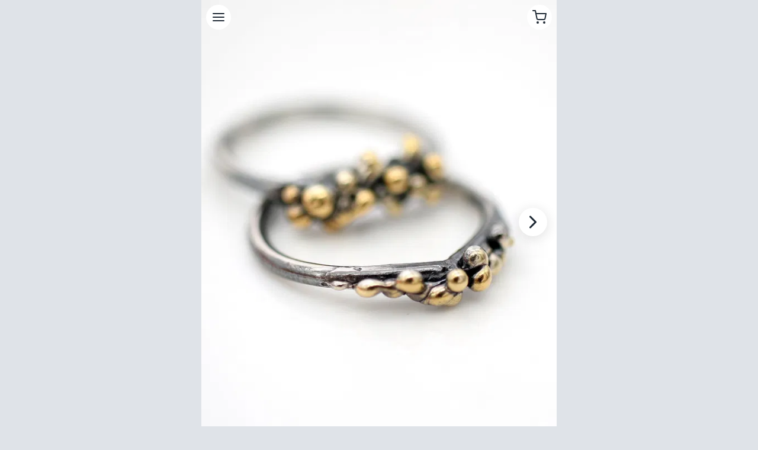

--- FILE ---
content_type: text/html; charset=UTF-8
request_url: https://www.dichisar.ro/inel-din-argint-925-sacred-nature-46-p-gU95cXRwyUk
body_size: 16760
content:
<!DOCTYPE html>
<html lang="ro" class="">
    <head>
        
                    <meta charset="utf-8">
<meta content="width=device-width, initial-scale=1, shrink-to-fit=no, viewport-fit=cover" name="viewport">
<title>Inel din argint 925- Sacred Nature | Dichisar</title>
<meta name="description" content="Cumpără Inel din argint 925- Sacred Nature de la Irina Secrieriu pe Dichisar, cel mai mare marketplace cu produse handmade, unice și creative din România">
<meta property="og:site_name" content="Dichisar">
<meta property="og:title" content="Inel din argint 925- Sacred Nature | Dichisar">
<meta property="og:type" content="website">
<meta property="og:url" content="https://www.dichisar.ro/inel-din-argint-925-sacred-nature-46-p-gU95cXRwyUk">
<meta property="og:description" content="Cumpără Inel din argint 925- Sacred Nature de la Irina Secrieriu pe Dichisar, cel mai mare marketplace cu produse handmade, unice și creative din România">
<meta property="og:locale" content="ro">
<meta property="fb:app_id" content="651422708841075">
<link rel="canonical" href="https://www.dichisar.ro/inel-din-argint-925-sacred-nature-46-p-gU95cXRwyUk">
    <meta property="og:image" content="https://cloud2.bcdn.ro/dichisar/uploads/products/2022/03/18/13/0b7873e90053.jpg?v1&amp;width=600&amp;aspect_ratio=1:1">
    <link rel="apple-touch-icon" sizes="57x57" href="https://assets.devbyte.io/themes/dichisar/assets/favicon/apple-icon-57x57.png?v2">
    <link rel="apple-touch-icon" sizes="60x60" href="https://assets.devbyte.io/themes/dichisar/assets/favicon/apple-icon-60x60.png?v2">
    <link rel="apple-touch-icon" sizes="72x72" href="https://assets.devbyte.io/themes/dichisar/assets/favicon/apple-icon-72x72.png?v2">
    <link rel="apple-touch-icon" sizes="76x76" href="https://assets.devbyte.io/themes/dichisar/assets/favicon/apple-icon-76x76.png?v2">
    <link rel="apple-touch-icon" sizes="114x114" href="https://assets.devbyte.io/themes/dichisar/assets/favicon/apple-icon-114x114.png?v2">
    <link rel="apple-touch-icon" sizes="120x120" href="https://assets.devbyte.io/themes/dichisar/assets/favicon/apple-icon-120x120.png?v2">
    <link rel="apple-touch-icon" sizes="144x144" href="https://assets.devbyte.io/themes/dichisar/assets/favicon/apple-icon-144x144.png?v2">
    <link rel="apple-touch-icon" sizes="152x152" href="https://assets.devbyte.io/themes/dichisar/assets/favicon/apple-icon-152x152.png?v2">
    <link rel="apple-touch-icon" sizes="180x180" href="https://assets.devbyte.io/themes/dichisar/assets/favicon/apple-icon-180x180.png?v2">
    <link rel="icon" type="image/png" sizes="192x192"  href="https://assets.devbyte.io/themes/dichisar/assets/favicon/android-icon-192x192.png?v2">
    <link rel="icon" type="image/png" sizes="32x32" href="https://assets.devbyte.io/themes/dichisar/assets/favicon/favicon-32x32.png?v2">
    <link rel="icon" type="image/png" sizes="96x96" href="https://assets.devbyte.io/themes/dichisar/assets/favicon/favicon-96x96.png?v2">
    <link rel="icon" type="image/png" sizes="16x16" href="https://assets.devbyte.io/themes/dichisar/assets/favicon/favicon-16x16.png?v2">
    <meta name="msapplication-TileImage" content="https://assets.devbyte.io/themes/dichisar/assets/favicon/ms-icon-144x144.png?v2">
<link rel="manifest" href="https://assets.devbyte.io/themes/dichisar/assets/favicon/manifest.json?v2">
<meta name="msapplication-TileColor" content="#ffffff">
<link rel="stylesheet" href="/themes/dichisar/assets/core.a0da2a51.css">
<script type="application/ld+json">{"@context":"http:\/\/schema.org","@type":"WebSite","url":"https:\/\/www.dichisar.ro\/","name":"Dichisar","author":{"@type":"Organization","name":"Dichisar"},"publisher":"Dichisar","potentialAction":{"@type":"SearchAction","target":"https:\/\/www.dichisar.ro\/produse?q={search_term}","query-input":"required name=search_term"}}</script>
<script>
    var _user = '';
    var _domain = 3;
    var _isProduction = 1;
    var _isAuth = 0;
    var _impersonating = 0;
</script>
        <meta name="theme-color" content="#D01D5E">
        <script>
            if (_isProduction) {
                var _rollbarConfig = {
                    accessToken: "0f8ce893cb7e44d9b40a3d68e6aad066",
                    hostSafeList: ["dichisar.ro", "devbyte.io"],
                    captureUncaught: true,
                    captureUnhandledRejections: true,
                    scrubFields: ['plainPassword', 'token'],
                    ignoredMessages: ["_AutofillCallbackHandler", "The operation was aborted", "Can't find variable: $", 'NotAllowedError', 'NetworkError', "ReferenceError: Can't find variable: gmo"],
                    autoInstrument: {
                        network: true,
                        log: true,
                        dom: true,
                        navigation: true,
                        connectivity: true,
                        contentSecurityPolicy: false,
                        errorOnContentSecurityPolicy: false
                    },
                    payload: {
                        environment: "storefront",
                        client: {
                            javascript: {
                                code_version: '1.0.0',
                                source_map_enabled: true,
                            }
                        },
                        context: 'route.product'
                    }
                };
                if (_user) {
                    _rollbarConfig.payload.person = {id: _user}
                }

                !function(r){var e={};function o(n){if(e[n])return e[n].exports;var t=e[n]={i:n,l:!1,exports:{}};return r[n].call(t.exports,t,t.exports,o),t.l=!0,t.exports}o.m=r,o.c=e,o.d=function(r,e,n){o.o(r,e)||Object.defineProperty(r,e,{enumerable:!0,get:n})},o.r=function(r){"undefined"!=typeof Symbol&&Symbol.toStringTag&&Object.defineProperty(r,Symbol.toStringTag,{value:"Module"}),Object.defineProperty(r,"__esModule",{value:!0})},o.t=function(r,e){if(1&e&&(r=o(r)),8&e)return r;if(4&e&&"object"==typeof r&&r&&r.__esModule)return r;var n=Object.create(null);if(o.r(n),Object.defineProperty(n,"default",{enumerable:!0,value:r}),2&e&&"string"!=typeof r)for(var t in r)o.d(n,t,function(e){return r[e]}.bind(null,t));return n},o.n=function(r){var e=r&&r.__esModule?function(){return r.default}:function(){return r};return o.d(e,"a",e),e},o.o=function(r,e){return Object.prototype.hasOwnProperty.call(r,e)},o.p="",o(o.s=0)}([function(r,e,o){"use strict";var n=o(1),t=o(5);_rollbarConfig=_rollbarConfig||{},_rollbarConfig.rollbarJsUrl=_rollbarConfig.rollbarJsUrl||"https://cdn.rollbar.com/rollbarjs/refs/tags/v2.26.4/rollbar.min.js",_rollbarConfig.async=void 0===_rollbarConfig.async||_rollbarConfig.async;var a=n.setupShim(window,_rollbarConfig),l=t(_rollbarConfig);window.rollbar=n.Rollbar,a.loadFull(window,document,!_rollbarConfig.async,_rollbarConfig,l)},function(r,e,o){"use strict";var n=o(2),t=o(3);function a(r){return function(){try{return r.apply(this,arguments)}catch(r){try{console.error("[Rollbar]: Internal error",r)}catch(r){}}}}var l=0;function i(r,e){this.options=r,this._rollbarOldOnError=null;var o=l++;this.shimId=function(){return o},"undefined"!=typeof window&&window._rollbarShims&&(window._rollbarShims[o]={handler:e,messages:[]})}var s=o(4),d=function(r,e){return new i(r,e)},c=function(r){return new s(d,r)};function u(r){return a((function(){var e=this,o=Array.prototype.slice.call(arguments,0),n={shim:e,method:r,args:o,ts:new Date};window._rollbarShims[this.shimId()].messages.push(n)}))}i.prototype.loadFull=function(r,e,o,n,t){var l=!1,i=e.createElement("script"),s=e.getElementsByTagName("script")[0],d=s.parentNode;i.crossOrigin="",i.src=n.rollbarJsUrl,o||(i.async=!0),i.onload=i.onreadystatechange=a((function(){if(!(l||this.readyState&&"loaded"!==this.readyState&&"complete"!==this.readyState)){i.onload=i.onreadystatechange=null;try{d.removeChild(i)}catch(r){}l=!0,function(){var e;if(void 0===r._rollbarDidLoad){e=new Error("rollbar.js did not load");for(var o,n,a,l,i=0;o=r._rollbarShims[i++];)for(o=o.messages||[];n=o.shift();)for(a=n.args||[],i=0;i<a.length;++i)if("function"==typeof(l=a[i])){l(e);break}}"function"==typeof t&&t(e)}()}})),d.insertBefore(i,s)},i.prototype.wrap=function(r,e,o){try{var n;if(n="function"==typeof e?e:function(){return e||{}},"function"!=typeof r)return r;if(r._isWrap)return r;if(!r._rollbar_wrapped&&(r._rollbar_wrapped=function(){o&&"function"==typeof o&&o.apply(this,arguments);try{return r.apply(this,arguments)}catch(o){var e=o;throw e&&("string"==typeof e&&(e=new String(e)),e._rollbarContext=n()||{},e._rollbarContext._wrappedSource=r.toString(),window._rollbarWrappedError=e),e}},r._rollbar_wrapped._isWrap=!0,r.hasOwnProperty))for(var t in r)r.hasOwnProperty(t)&&(r._rollbar_wrapped[t]=r[t]);return r._rollbar_wrapped}catch(e){return r}};for(var p="log,debug,info,warn,warning,error,critical,global,configure,handleUncaughtException,handleAnonymousErrors,handleUnhandledRejection,captureEvent,captureDomContentLoaded,captureLoad".split(","),f=0;f<p.length;++f)i.prototype[p[f]]=u(p[f]);r.exports={setupShim:function(r,e){if(r){var o=e.globalAlias||"Rollbar";if("object"==typeof r[o])return r[o];r._rollbarShims={},r._rollbarWrappedError=null;var l=new c(e);return a((function(){e.captureUncaught&&(l._rollbarOldOnError=r.onerror,n.captureUncaughtExceptions(r,l,!0),e.wrapGlobalEventHandlers&&t(r,l,!0)),e.captureUnhandledRejections&&n.captureUnhandledRejections(r,l,!0);var a=e.autoInstrument;return!1!==e.enabled&&(void 0===a||!0===a||function(r){return!("object"!=typeof r||void 0!==r.page&&!r.page)}(a))&&r.addEventListener&&(r.addEventListener("load",l.captureLoad.bind(l)),r.addEventListener("DOMContentLoaded",l.captureDomContentLoaded.bind(l))),r[o]=l,l}))()}},Rollbar:c}},function(r,e,o){"use strict";function n(r,e,o,n){r._rollbarWrappedError&&(n[4]||(n[4]=r._rollbarWrappedError),n[5]||(n[5]=r._rollbarWrappedError._rollbarContext),r._rollbarWrappedError=null);var t=e.handleUncaughtException.apply(e,n);o&&o.apply(r,n),"anonymous"===t&&(e.anonymousErrorsPending+=1)}r.exports={captureUncaughtExceptions:function(r,e,o){if(r){var t;if("function"==typeof e._rollbarOldOnError)t=e._rollbarOldOnError;else if(r.onerror){for(t=r.onerror;t._rollbarOldOnError;)t=t._rollbarOldOnError;e._rollbarOldOnError=t}e.handleAnonymousErrors();var a=function(){var o=Array.prototype.slice.call(arguments,0);n(r,e,t,o)};o&&(a._rollbarOldOnError=t),r.onerror=a}},captureUnhandledRejections:function(r,e,o){if(r){"function"==typeof r._rollbarURH&&r._rollbarURH.belongsToShim&&r.removeEventListener("unhandledrejection",r._rollbarURH);var n=function(r){var o,n,t;try{o=r.reason}catch(r){o=void 0}try{n=r.promise}catch(r){n="[unhandledrejection] error getting `promise` from event"}try{t=r.detail,!o&&t&&(o=t.reason,n=t.promise)}catch(r){}o||(o="[unhandledrejection] error getting `reason` from event"),e&&e.handleUnhandledRejection&&e.handleUnhandledRejection(o,n)};n.belongsToShim=o,r._rollbarURH=n,r.addEventListener("unhandledrejection",n)}}}},function(r,e,o){"use strict";function n(r,e,o){if(e.hasOwnProperty&&e.hasOwnProperty("addEventListener")){for(var n=e.addEventListener;n._rollbarOldAdd&&n.belongsToShim;)n=n._rollbarOldAdd;var t=function(e,o,t){n.call(this,e,r.wrap(o),t)};t._rollbarOldAdd=n,t.belongsToShim=o,e.addEventListener=t;for(var a=e.removeEventListener;a._rollbarOldRemove&&a.belongsToShim;)a=a._rollbarOldRemove;var l=function(r,e,o){a.call(this,r,e&&e._rollbar_wrapped||e,o)};l._rollbarOldRemove=a,l.belongsToShim=o,e.removeEventListener=l}}r.exports=function(r,e,o){if(r){var t,a,l="EventTarget,Window,Node,ApplicationCache,AudioTrackList,ChannelMergerNode,CryptoOperation,EventSource,FileReader,HTMLUnknownElement,IDBDatabase,IDBRequest,IDBTransaction,KeyOperation,MediaController,MessagePort,ModalWindow,Notification,SVGElementInstance,Screen,TextTrack,TextTrackCue,TextTrackList,WebSocket,WebSocketWorker,Worker,XMLHttpRequest,XMLHttpRequestEventTarget,XMLHttpRequestUpload".split(",");for(t=0;t<l.length;++t)r[a=l[t]]&&r[a].prototype&&n(e,r[a].prototype,o)}}},function(r,e,o){"use strict";function n(r,e){this.impl=r(e,this),this.options=e,function(r){for(var e=function(r){return function(){var e=Array.prototype.slice.call(arguments,0);if(this.impl[r])return this.impl[r].apply(this.impl,e)}},o="log,debug,info,warn,warning,error,critical,global,configure,handleUncaughtException,handleAnonymousErrors,handleUnhandledRejection,_createItem,wrap,loadFull,shimId,captureEvent,captureDomContentLoaded,captureLoad".split(","),n=0;n<o.length;n++)r[o[n]]=e(o[n])}(n.prototype)}n.prototype._swapAndProcessMessages=function(r,e){var o,n,t;for(this.impl=r(this.options);o=e.shift();)n=o.method,t=o.args,this[n]&&"function"==typeof this[n]&&("captureDomContentLoaded"===n||"captureLoad"===n?this[n].apply(this,[t[0],o.ts]):this[n].apply(this,t));return this},r.exports=n},function(r,e,o){"use strict";r.exports=function(r){return function(e){if(!e&&!window._rollbarInitialized){for(var o,n,t=(r=r||{}).globalAlias||"Rollbar",a=window.rollbar,l=function(r){return new a(r)},i=0;o=window._rollbarShims[i++];)n||(n=o.handler),o.handler._swapAndProcessMessages(l,o.messages);window[t]=n,window._rollbarInitialized=!0}}}}]);
            }
        </script>
        <script>
            var cookieConsent = 0;
        </script>
                                <script type="application/ld+json">{"@context":"http:\/\/schema.org\/","@type":"Organization","name":"Irina Secrieriu","logo":"https:\/\/cloud2.bcdn.ro\/dichisar\/uploads\/files\/2020\/04\/05\/13\/cfd0bbc0c3e9.jpeg?v1","description":"Bijuterie contemporana","url":"https:\/\/www.dichisar.ro\/irinasecrieriu"}</script>
                    </head>
    <body id="product">
                <header class="has-cover is-marginless">
            <nav class="navbar columns is-mobile is-gapless">
            <div class="column is-narrow">
                <a class="button icon-only is-small is-rounded is-borderless modal-toggle" href="#main-menu-modal">
                    <i class="icon" data-icon="menu"></i>
                </a>
            </div>
            <div class="column has-text-right">
                <a id="cart-button" class="button icon-only is-small is-rounded is-borderless" href="/cart">
                    <i class="icon" data-icon="shopping-cart"></i>
                </a>
            </div>
        </nav>
        <div class="container">
        <div class="cover has-cover">
                    <div id="header-slider" class="slider">
            <div class="slider-frame">
                                    <div class="slide gallery-open" data-slide="0">
                        <img src="https://assets.devbyte.io/themes/dichisar/assets/storefront/images/transparent.gif?v2" srcset="https://cloud2.bcdn.ro/dichisar/uploads/products/2022/03/18/13/0b7873e90053.jpg?v1&width=360&resize_mode=stretch&aspect_ratio=4:5 360w, https://cloud2.bcdn.ro/dichisar/uploads/products/2022/03/18/13/0b7873e90053.jpg?v1&width=400&resize_mode=stretch&aspect_ratio=4:5 400w, https://cloud2.bcdn.ro/dichisar/uploads/products/2022/03/18/13/0b7873e90053.jpg?v1&width=440&resize_mode=stretch&aspect_ratio=4:5 440w, https://cloud2.bcdn.ro/dichisar/uploads/products/2022/03/18/13/0b7873e90053.jpg?v1&width=480&resize_mode=stretch&aspect_ratio=4:5 480w, https://cloud2.bcdn.ro/dichisar/uploads/products/2022/03/18/13/0b7873e90053.jpg?v1&width=560&resize_mode=stretch&aspect_ratio=4:5 560w, https://cloud2.bcdn.ro/dichisar/uploads/products/2022/03/18/13/0b7873e90053.jpg?v1&width=640&resize_mode=stretch&aspect_ratio=4:5 640w, https://cloud2.bcdn.ro/dichisar/uploads/products/2022/03/18/13/0b7873e90053.jpg?v1&width=720&resize_mode=stretch&aspect_ratio=4:5 720w, https://cloud2.bcdn.ro/dichisar/uploads/products/2022/03/18/13/0b7873e90053.jpg?v1&width=800&resize_mode=stretch&aspect_ratio=4:5 800w, https://cloud2.bcdn.ro/dichisar/uploads/products/2022/03/18/13/0b7873e90053.jpg?v1&width=900&resize_mode=stretch&aspect_ratio=4:5 900w, https://cloud2.bcdn.ro/dichisar/uploads/products/2022/03/18/13/0b7873e90053.jpg?v1&width=1024&resize_mode=stretch&aspect_ratio=4:5 1024w, https://cloud2.bcdn.ro/dichisar/uploads/products/2022/03/18/13/0b7873e90053.jpg?v1&width=1280&resize_mode=stretch&aspect_ratio=4:5 1280w" sizes="(max-width: 600px) 100vw, 600px" />
                    </div>
                                                        <div class="slide gallery-open" data-slide="1">
                        <img src="https://assets.devbyte.io/themes/dichisar/assets/storefront/images/transparent.gif?v2" data-srcset="https://cloud2.bcdn.ro/dichisar/uploads/products/2022/03/18/13/c7820ce065c7.jpg?v1&width=360&resize_mode=stretch&aspect_ratio=4:5 360w, https://cloud2.bcdn.ro/dichisar/uploads/products/2022/03/18/13/c7820ce065c7.jpg?v1&width=400&resize_mode=stretch&aspect_ratio=4:5 400w, https://cloud2.bcdn.ro/dichisar/uploads/products/2022/03/18/13/c7820ce065c7.jpg?v1&width=440&resize_mode=stretch&aspect_ratio=4:5 440w, https://cloud2.bcdn.ro/dichisar/uploads/products/2022/03/18/13/c7820ce065c7.jpg?v1&width=480&resize_mode=stretch&aspect_ratio=4:5 480w, https://cloud2.bcdn.ro/dichisar/uploads/products/2022/03/18/13/c7820ce065c7.jpg?v1&width=560&resize_mode=stretch&aspect_ratio=4:5 560w, https://cloud2.bcdn.ro/dichisar/uploads/products/2022/03/18/13/c7820ce065c7.jpg?v1&width=640&resize_mode=stretch&aspect_ratio=4:5 640w, https://cloud2.bcdn.ro/dichisar/uploads/products/2022/03/18/13/c7820ce065c7.jpg?v1&width=720&resize_mode=stretch&aspect_ratio=4:5 720w, https://cloud2.bcdn.ro/dichisar/uploads/products/2022/03/18/13/c7820ce065c7.jpg?v1&width=800&resize_mode=stretch&aspect_ratio=4:5 800w, https://cloud2.bcdn.ro/dichisar/uploads/products/2022/03/18/13/c7820ce065c7.jpg?v1&width=900&resize_mode=stretch&aspect_ratio=4:5 900w, https://cloud2.bcdn.ro/dichisar/uploads/products/2022/03/18/13/c7820ce065c7.jpg?v1&width=1024&resize_mode=stretch&aspect_ratio=4:5 1024w, https://cloud2.bcdn.ro/dichisar/uploads/products/2022/03/18/13/c7820ce065c7.jpg?v1&width=1280&resize_mode=stretch&aspect_ratio=4:5 1280w" data-sizes="auto" class="lazyload"/>
                    </div>
                                                        <div class="slide gallery-open" data-slide="2">
                        <img src="https://assets.devbyte.io/themes/dichisar/assets/storefront/images/transparent.gif?v2" data-srcset="https://cloud2.bcdn.ro/dichisar/uploads/products/2022/03/18/13/a5ee7a4a3168.jpg?v1&width=360&resize_mode=stretch&aspect_ratio=4:5 360w, https://cloud2.bcdn.ro/dichisar/uploads/products/2022/03/18/13/a5ee7a4a3168.jpg?v1&width=400&resize_mode=stretch&aspect_ratio=4:5 400w, https://cloud2.bcdn.ro/dichisar/uploads/products/2022/03/18/13/a5ee7a4a3168.jpg?v1&width=440&resize_mode=stretch&aspect_ratio=4:5 440w, https://cloud2.bcdn.ro/dichisar/uploads/products/2022/03/18/13/a5ee7a4a3168.jpg?v1&width=480&resize_mode=stretch&aspect_ratio=4:5 480w, https://cloud2.bcdn.ro/dichisar/uploads/products/2022/03/18/13/a5ee7a4a3168.jpg?v1&width=560&resize_mode=stretch&aspect_ratio=4:5 560w, https://cloud2.bcdn.ro/dichisar/uploads/products/2022/03/18/13/a5ee7a4a3168.jpg?v1&width=640&resize_mode=stretch&aspect_ratio=4:5 640w, https://cloud2.bcdn.ro/dichisar/uploads/products/2022/03/18/13/a5ee7a4a3168.jpg?v1&width=720&resize_mode=stretch&aspect_ratio=4:5 720w, https://cloud2.bcdn.ro/dichisar/uploads/products/2022/03/18/13/a5ee7a4a3168.jpg?v1&width=800&resize_mode=stretch&aspect_ratio=4:5 800w, https://cloud2.bcdn.ro/dichisar/uploads/products/2022/03/18/13/a5ee7a4a3168.jpg?v1&width=900&resize_mode=stretch&aspect_ratio=4:5 900w, https://cloud2.bcdn.ro/dichisar/uploads/products/2022/03/18/13/a5ee7a4a3168.jpg?v1&width=1024&resize_mode=stretch&aspect_ratio=4:5 1024w, https://cloud2.bcdn.ro/dichisar/uploads/products/2022/03/18/13/a5ee7a4a3168.jpg?v1&width=1280&resize_mode=stretch&aspect_ratio=4:5 1280w" data-sizes="auto" class="lazyload"/>
                    </div>
                                                </div>
                    </div>
    </div>
    </div>
</header>
<div class="container">
                <div id="product-info" class="card">
        <div class="card-content">
            <div class="columns is-gapless is-mobile is-vcentered">
                                <div class="column">
                    <p>Inel din argint 925- Sacred Nature</p>
                </div>
            </div>
                                        <h2 class="product-pricing lead margin">
                                            200 LEI
                                    </h2>
                                        
                                                                            <form id="cart-add-form" action="/cart" method="post" class="form needs-validation">
        <input type="hidden" name="variantId" value="118241" required>
        <input type="hidden" name="quantity" value="1" required>
        <input type="hidden" name="stack" value="1" required>
                                    <div class="columns is-gapless is-mobile is-multiline is-vcentered ">
                <div class="column">
                    <button type="submit" class="button is-fullwidth is-primary is-large" >
                        Adaugă în coș
                    </button>
                </div>
                                    <div class="column is-narrow">
                        <a href="#" id="product-favorite-button" class="button is-large icon-only margin-left-tight" data-id="25910" data-favorite="products">
                            <i class="icon" data-icon="heart"></i>
                        </a>
                    </div>
                            </div>
            </form>
    

<div id="cart-add-success" class="banner is-success " hidden>
    <div class="banner-media">
                    <i class="icon status-icon is-success">
            <svg class="svg" viewBox="0 0 20 20" xmlns="http://www.w3.org/2000/svg"><path d="M10 0C4.486 0 0 4.486 0 10s4.486 10 10 10 10-4.486 10-10S15.514 0 10 0m0 18c-4.411 0-8-3.589-8-8s3.589-8 8-8 8 3.589 8 8-3.589 8-8 8m2.293-10.707L9 10.586 7.707 9.293a.999.999 0 1 0-1.414 1.414l2 2a.997.997 0 0 0 1.414 0l4-4a.999.999 0 1 0-1.414-1.414"/></svg>
    </i>            </div>
    <div class="banner-content">
                    <div class="banner-title">
                Excelent!
            </div>
                <div class="banner-text">
                        Produsul a fost adăugat cu succes în coșul tău de cumpărături.
            <a href="/cart" data-ga-event="view_cart">Vezi produsul în coș</a>
                </div>
    </div>
</div>
                                        

<div id="favorite-add-success" class="banner is-success margin-bottom margin-top" hidden>
    <div class="banner-media">
                    <i class="icon status-icon is-success">
            <svg class="svg" viewBox="0 0 20 20" xmlns="http://www.w3.org/2000/svg"><path d="M10 0C4.486 0 0 4.486 0 10s4.486 10 10 10 10-4.486 10-10S15.514 0 10 0m0 18c-4.411 0-8-3.589-8-8s3.589-8 8-8 8 3.589 8 8-3.589 8-8 8m2.293-10.707L9 10.586 7.707 9.293a.999.999 0 1 0-1.414 1.414l2 2a.997.997 0 0 0 1.414 0l4-4a.999.999 0 1 0-1.414-1.414"/></svg>
    </i>            </div>
    <div class="banner-content">
                    <div class="banner-title">
                Excelent!
            </div>
                <div class="banner-text">
                                Produsul a fost adăugat cu succes în lista ta de produse favorite.<br/>
                    <a href="/account/favorites/products">Vezi toate produsele favorite &raquo;</a>
                        </div>
    </div>
</div>                                            </div>
    </div>
                <div
            id="product-cards"
            class="fragment"
            data-fragment="product-cards"
            data-src="/inel-din-argint-925-sacred-nature-46-p-gU95cXRwyUk/cards/_id_"
        >
            <div id="product-availability" class="card scroll-anchor" data-anchor="product-availability">
    <div class="list">
        <div class="list-item has-chevron">
            <div class="item-media">
                <div class="avatar" data-href="/irinasecrieriu">
                    <figure class="image is-40x40">
                        <img src="https://assets.devbyte.io/themes/dichisar/assets/storefront/images/transparent.gif?v2" data-srcset="https://cloud2.bcdn.ro/dichisar/uploads/files/2020/04/05/13/cfd0bbc0c3e9.jpeg?v1&width=40&resize_mode=stretch&aspect_ratio=1:1 360w, https://cloud2.bcdn.ro/dichisar/uploads/files/2020/04/05/13/cfd0bbc0c3e9.jpeg?v1&width=40&resize_mode=stretch&aspect_ratio=1:1 400w, https://cloud2.bcdn.ro/dichisar/uploads/files/2020/04/05/13/cfd0bbc0c3e9.jpeg?v1&width=40&resize_mode=stretch&aspect_ratio=1:1 440w, https://cloud2.bcdn.ro/dichisar/uploads/files/2020/04/05/13/cfd0bbc0c3e9.jpeg?v1&width=40&resize_mode=stretch&aspect_ratio=1:1 480w, https://cloud2.bcdn.ro/dichisar/uploads/files/2020/04/05/13/cfd0bbc0c3e9.jpeg?v1&width=40&resize_mode=stretch&aspect_ratio=1:1 560w, https://cloud2.bcdn.ro/dichisar/uploads/files/2020/04/05/13/cfd0bbc0c3e9.jpeg?v1&width=40&resize_mode=stretch&aspect_ratio=1:1 640w, https://cloud2.bcdn.ro/dichisar/uploads/files/2020/04/05/13/cfd0bbc0c3e9.jpeg?v1&width=40&resize_mode=stretch&aspect_ratio=1:1 720w, https://cloud2.bcdn.ro/dichisar/uploads/files/2020/04/05/13/cfd0bbc0c3e9.jpeg?v1&width=40&resize_mode=stretch&aspect_ratio=1:1 800w, https://cloud2.bcdn.ro/dichisar/uploads/files/2020/04/05/13/cfd0bbc0c3e9.jpeg?v1&width=40&resize_mode=stretch&aspect_ratio=1:1 900w, https://cloud2.bcdn.ro/dichisar/uploads/files/2020/04/05/13/cfd0bbc0c3e9.jpeg?v1&width=40&resize_mode=stretch&aspect_ratio=1:1 1024w, https://cloud2.bcdn.ro/dichisar/uploads/files/2020/04/05/13/cfd0bbc0c3e9.jpeg?v1&width=40&resize_mode=stretch&aspect_ratio=1:1 1280w" data-sizes="auto" class="is-rounded lazyload"/>
                    </figure>
                </div>
            </div>
            <div class="item-content">
                <div class="item-title" data-href="/irinasecrieriu" data-ga-event="shop_home">Irina Secrieriu</div>
                <div class="item-text" data-href="/irinasecrieriu" style="padding-right: var(--list-padding-x)" data-ga-event="shop_home">Produs și vândut de Irina Secrieriu</div>
                <div class="list is-compact">
                    <a href="#product-description-modal" class="list-item modal-toggle" data-ga-event="product_description_availability">
                        <div class="item-content">
                            <div class="item-title has-columns">
                                                                <small>Disponibilitate</small>
                                                                    <small class="tag is-rounded is-warning">La comandă</small>
                                                            </div>
                        </div>
                    </a>
                                        <a id="shipping-cost-estimation" href="/irinasecrieriu/despre/livrare-si-plata?availability=5" class="list-item is-xhr" data-ga-event="product_shipping_details">
                        <div class="item-content">
                            <div class="item-title has-columns">
                                <small class="estimation-city">Livrare</small>
                                <small class="estimation-cost">
                                    <i class="icon spinner" data-icon="spinner"></i>
                                </small>
                            </div>
                        </div>
                    </a>
                                        <a href="/irinasecrieriu/despre/livrare-si-plata?availability=5" class="list-item is-xhr" data-ga-event="product_shipping_details">
                        <div class="item-content">
                            <div class="item-title has-columns">
                                <small>Estimare livrare</small>
                                                                    <div>
                                                                                    <small>05.01</small>
                                                                            </div>
                                                            </div>
                        </div>
                    </a>
                </div>
            </div>
        </div>
    </div>
</div>
    <div id="shop-pages-card" class="card scroll-anchor" data-anchor="product-links">
        <div class="list is-compact">
            <a href="#product-description-modal" class="list-item modal-toggle" data-ga-event="product_description_item">
                <div class="item-content">
                    <div class="item-title">
                        Despre produs
                    </div>
                                            <div class="item-text is-clipped">
                            Inel adus parcă din abisul mării, definit prin formele sale fluide ce ne invită să alunecăm și să descoperim comoara din adâncul nostru. 
Material: Argint 925 si placat partial aur de 18 K
Se lucreaza la comanda un inel similar (nu identic) pe marimea dor
                        </div>
                                    </div>
            </a>
                        <a href="/irinasecrieriu/despre/livrare-si-plata?availability=5" class="list-item is-xhr" data-ga-event="product_shipping_details">
                <div class="item-content">
                    <div class="item-title">
                        Livrare și plată
                    </div>
                </div>
            </a>
            <a href="/irinasecrieriu/despre/retur" class="list-item is-xhr" data-ga-event="product_return_policy">
                <div class="item-content">
                    <div class="item-title">
                        Retur și schimb
                    </div>
                </div>
            </a>
            <a href="/irinasecrieriu/despre/comenzi" class="list-item is-xhr" data-ga-event="product_how_to_order">
                <div class="item-content">
                    <div class="item-title">
                        Cum comand?
                    </div>
                </div>
            </a>
            <a href="/irinasecrieriu/despre/intrebari-frecvente" class="list-item is-xhr" data-ga-event="product_faq">
                <div class="item-content">
                    <div class="item-title">
                        Întrebări frecvente
                    </div>
                </div>
            </a>
            <a href="/irinasecrieriu/contact?product=gU95cXRwyUk" class="list-item" data-ga-event="shop_contact">
                <div class="item-content">
                    <div class="item-title">
                        Contact
                    </div>
                </div>
            </a>
        </div>
    </div>
<div
    id="product-description-modal"
    class="modal modal-page "
        >
    <div class="modal-content">
                    <header >
                <nav class="navbar columns is-mobile is-gapless">
                    <div class="column is-narrow">
                                                    <div class="button is-small icon-only is-transparent is-radiusless"></div>
                                            </div>
                    <div class="column has-text-centered">
                                                    <div class="title">Despre produs</div>
                                            </div>
                    <div class="column is-narrow">
                                                    <a class="button is-transparent is-small icon-only is-radiusless close" href="#">
                                <i class="icon" data-icon="x"></i>
                            </a>
                                            </div>
                </nav>
            </header>
                <section>
                    <div class="card">
            <div class="card-content">
                <div class="content-block">
                    Inel adus parcă din abisul mării, definit prin formele sale fluide ce ne invită să alunecăm și să descoperim comoara din adâncul nostru. <br />
Material: Argint 925 si placat partial aur de 18 K<br />
Se lucreaza la comanda un inel similar (nu identic) pe marimea dorita.
                    <p class="margin">
                        <strong>Disponibilitate:</strong><br/>
                                                    Produsul va fi gata de livrare în 5 zile după plasarea comenzii.
                                            </p>
                                            <p class="margin">
                            <strong>Estimare livrare:</strong><br/>
                                                                                                Produsul va fi livrat pe 05.01.
                                                                                    </p>
                                    </div>
            </div>
        </div>
                                                            </section>
    </div>
</div>        </div>
                <div id="product-reviews" class="scroll-anchor" data-anchor="product-reviews">
            <div id="shop-reviews-card" class="card">
    <div class="list">
        <div class="list-item">
            <div class="item-content">
                <div class="item-title">
                    Recenzii
                    <div class="reviews-summary">
                                                <span><div class="rating" style="--rating: 4.90;"></div> </span>
                                                <small class="reviews-count"></small>
                    </div>
                </div>
                                <div
                    class="fragment reviews-container"
                    data-fragment="reviews-list"
                    data-src="/irinasecrieriu/recenzii?limit=5&amp;product=gU95cXRwyUk"
                >
                    <div class="has-text-centered">
                        Se încarcă...
                    </div>
                </div>
                            </div>
        </div>
    </div>
</div>        </div>
                <div id="related-products" class="card scroll-anchor" data-hash="gU95cXRwyUk" data-anchor="product-related-items">
        <div class="list is-compact">
            <div class="list-item">
                <div class="item-content">
                    <div class="item-title">
                        Produse recomandate
                    </div>
                </div>
            </div>
        </div>
        <div class="wrapper related-products-container">
            <div style="text-align: center;" class="margin"> Se încarcă... </div>
        </div>
        <div class="card-content" style="padding-top: 0;">
            <a href="#" id="load-more-related" class="button is-primary is-fullwidth">Vezi mai mult</a>
            <a id="slide-to-top" href="#" class="button is-fullwidth margin-top-tight">
                Înapoi la produs
            </a>
        </div>
    </div>
    <p class="margin-bottom-tight margin-top"><strong>Relevant pentru acest produs</strong></p>
    <div id="product-tags">
                    <a href="/bijuterii-accesorii-c" class="button is-small margin-right-tight margin-bottom-tight">
                <div>
                    Bijuterii + Accesorii
                </div>
            </a>
                    <a href="/bijuterie-contemporana-c" class="button is-small margin-right-tight margin-bottom-tight">
                <div>
                    Bijuterie contemporană
                </div>
            </a>
                    <a href="/inele-c" class="button is-small margin-right-tight margin-bottom-tight">
                <div>
                    Inele
                </div>
            </a>
                    <a href="/inele-contemporane-c" class="button is-small margin-right-tight margin-bottom-tight">
                <div>
                    Inele
                </div>
            </a>
        
                    </div>
    <div class="scroll-anchor" data-anchor="product-end"></div>
        <div
    id="product-gallery-modal"
    class="modal modal-gallery "
        >
    <div class="modal-content">
                    <header >
                <nav class="navbar columns is-mobile is-gapless">
                    <div class="column is-narrow">
                                                    <div class="button is-small icon-only is-transparent is-radiusless"></div>
                                            </div>
                    <div class="column has-text-centered">
                                                    <div class="title">Galerie</div>
                                            </div>
                    <div class="column is-narrow">
                                                    <a class="button is-transparent is-small icon-only is-radiusless close" href="#">
                                <i class="icon" data-icon="x"></i>
                            </a>
                                            </div>
                </nav>
            </header>
                <section>
                        <div class="slider" data-bullets="1">
                <div class="slider-frame">
                                            <div class="slide">
                            <div class="pinch-zoom-container">
                                <img src="https://assets.devbyte.io/themes/dichisar/assets/storefront/images/transparent.gif?v2" data-srcset="https://cloud2.bcdn.ro/dichisar/uploads/products/2022/03/18/13/0b7873e90053.jpg?v1&width=360&resize_mode=stretch 360w, https://cloud2.bcdn.ro/dichisar/uploads/products/2022/03/18/13/0b7873e90053.jpg?v1&width=400&resize_mode=stretch 400w, https://cloud2.bcdn.ro/dichisar/uploads/products/2022/03/18/13/0b7873e90053.jpg?v1&width=440&resize_mode=stretch 440w, https://cloud2.bcdn.ro/dichisar/uploads/products/2022/03/18/13/0b7873e90053.jpg?v1&width=480&resize_mode=stretch 480w, https://cloud2.bcdn.ro/dichisar/uploads/products/2022/03/18/13/0b7873e90053.jpg?v1&width=560&resize_mode=stretch 560w, https://cloud2.bcdn.ro/dichisar/uploads/products/2022/03/18/13/0b7873e90053.jpg?v1&width=640&resize_mode=stretch 640w, https://cloud2.bcdn.ro/dichisar/uploads/products/2022/03/18/13/0b7873e90053.jpg?v1&width=720&resize_mode=stretch 720w, https://cloud2.bcdn.ro/dichisar/uploads/products/2022/03/18/13/0b7873e90053.jpg?v1&width=800&resize_mode=stretch 800w, https://cloud2.bcdn.ro/dichisar/uploads/products/2022/03/18/13/0b7873e90053.jpg?v1&width=900&resize_mode=stretch 900w, https://cloud2.bcdn.ro/dichisar/uploads/products/2022/03/18/13/0b7873e90053.jpg?v1&width=1024&resize_mode=stretch 1024w, https://cloud2.bcdn.ro/dichisar/uploads/products/2022/03/18/13/0b7873e90053.jpg?v1 1280w" data-sizes="auto" class="lazyload"/>
                            </div>
                        </div>
                                                                    <div class="slide">
                            <div class="pinch-zoom-container">
                                <img src="https://assets.devbyte.io/themes/dichisar/assets/storefront/images/transparent.gif?v2" data-srcset="https://cloud2.bcdn.ro/dichisar/uploads/products/2022/03/18/13/c7820ce065c7.jpg?v1&width=360&resize_mode=stretch 360w, https://cloud2.bcdn.ro/dichisar/uploads/products/2022/03/18/13/c7820ce065c7.jpg?v1&width=400&resize_mode=stretch 400w, https://cloud2.bcdn.ro/dichisar/uploads/products/2022/03/18/13/c7820ce065c7.jpg?v1&width=440&resize_mode=stretch 440w, https://cloud2.bcdn.ro/dichisar/uploads/products/2022/03/18/13/c7820ce065c7.jpg?v1&width=480&resize_mode=stretch 480w, https://cloud2.bcdn.ro/dichisar/uploads/products/2022/03/18/13/c7820ce065c7.jpg?v1&width=560&resize_mode=stretch 560w, https://cloud2.bcdn.ro/dichisar/uploads/products/2022/03/18/13/c7820ce065c7.jpg?v1&width=640&resize_mode=stretch 640w, https://cloud2.bcdn.ro/dichisar/uploads/products/2022/03/18/13/c7820ce065c7.jpg?v1&width=720&resize_mode=stretch 720w, https://cloud2.bcdn.ro/dichisar/uploads/products/2022/03/18/13/c7820ce065c7.jpg?v1&width=800&resize_mode=stretch 800w, https://cloud2.bcdn.ro/dichisar/uploads/products/2022/03/18/13/c7820ce065c7.jpg?v1&width=900&resize_mode=stretch 900w, https://cloud2.bcdn.ro/dichisar/uploads/products/2022/03/18/13/c7820ce065c7.jpg?v1&width=1024&resize_mode=stretch 1024w, https://cloud2.bcdn.ro/dichisar/uploads/products/2022/03/18/13/c7820ce065c7.jpg?v1 1280w" data-sizes="auto" class="lazyload"/>
                            </div>
                        </div>
                                                                    <div class="slide">
                            <div class="pinch-zoom-container">
                                <img src="https://assets.devbyte.io/themes/dichisar/assets/storefront/images/transparent.gif?v2" data-srcset="https://cloud2.bcdn.ro/dichisar/uploads/products/2022/03/18/13/a5ee7a4a3168.jpg?v1&width=360&resize_mode=stretch 360w, https://cloud2.bcdn.ro/dichisar/uploads/products/2022/03/18/13/a5ee7a4a3168.jpg?v1&width=400&resize_mode=stretch 400w, https://cloud2.bcdn.ro/dichisar/uploads/products/2022/03/18/13/a5ee7a4a3168.jpg?v1&width=440&resize_mode=stretch 440w, https://cloud2.bcdn.ro/dichisar/uploads/products/2022/03/18/13/a5ee7a4a3168.jpg?v1&width=480&resize_mode=stretch 480w, https://cloud2.bcdn.ro/dichisar/uploads/products/2022/03/18/13/a5ee7a4a3168.jpg?v1&width=560&resize_mode=stretch 560w, https://cloud2.bcdn.ro/dichisar/uploads/products/2022/03/18/13/a5ee7a4a3168.jpg?v1&width=640&resize_mode=stretch 640w, https://cloud2.bcdn.ro/dichisar/uploads/products/2022/03/18/13/a5ee7a4a3168.jpg?v1&width=720&resize_mode=stretch 720w, https://cloud2.bcdn.ro/dichisar/uploads/products/2022/03/18/13/a5ee7a4a3168.jpg?v1&width=800&resize_mode=stretch 800w, https://cloud2.bcdn.ro/dichisar/uploads/products/2022/03/18/13/a5ee7a4a3168.jpg?v1&width=900&resize_mode=stretch 900w, https://cloud2.bcdn.ro/dichisar/uploads/products/2022/03/18/13/a5ee7a4a3168.jpg?v1&width=1024&resize_mode=stretch 1024w, https://cloud2.bcdn.ro/dichisar/uploads/products/2022/03/18/13/a5ee7a4a3168.jpg?v1 1280w" data-sizes="auto" class="lazyload"/>
                            </div>
                        </div>
                                                            </div>
            </div>
                                                        </section>
    </div>
</div>
                                
                    </div>
                    <div id="footer" class="margin">
                <div class="container has-text-centered">
                    <div class="links">
                        <a href="#faq-modal" class="modal-toggle">Întrebări frecvente</a>
                        <a href="/amplificator">Despre Dichisar.ro</a>
                        <a href="/aplica">Aplică pentru un loc</a>
                    </div>
                    <div class="copyrights">
                        <a href="/despre/termeni-si-conditii">&copy; 2025 Dichisar. Toate drepturile rezervate</a>
                        <a href="/despre/politica-de-confidentialitate">Politica de confidențialitate</a>
                        <a href="https://anpc.ro/" target="_blank">ANPC</a>
                        <a href="https://ec.europa.eu/consumers/odr/main/index.cfm?event=main.home2.show&lng=RO" target="_blank">SOL</a>
                        <a href="https://anpc.ro/ce-este-sal/" target="_blank" style="padding: 0;">
                            <img src="https://assets.devbyte.io/themes/dichisar/assets/storefront/images/sal-pictograma.png?v2" alt="SAL" style="max-width: 200px;"/>
                        </a>
                        <a href="https://ec.europa.eu/consumers/odr/main/index.cfm?event=main.home2.show&lng=RO" style="padding: 0;" target="_blank">
                            <img src="https://assets.devbyte.io/themes/dichisar/assets/storefront/images/placheta-sol.png?v2" alt="SOL" style="max-width: 200px;"/>
                        </a>
                    </div>
                </div>
                            </div>
                            <div
    id="connect-modal"
    class="modal modal-page modal-connect"
        >
    <div class="modal-content">
                    <header >
                <nav class="navbar columns is-mobile is-gapless">
                    <div class="column is-narrow">
                                                    <a class="button is-transparent is-small icon-only is-radiusless back" href="#">
                                <i class="icon" data-icon="chevron-left"></i>
                            </a>
                                            </div>
                    <div class="column has-text-centered">
                                                    <div class="title">Contul meu</div>
                                            </div>
                    <div class="column is-narrow">
                                                    <a class="button is-transparent is-small icon-only is-radiusless close" href="#">
                                <i class="icon" data-icon="x"></i>
                            </a>
                                            </div>
                </nav>
            </header>
                <section>
                                                                        </section>
    </div>
</div>            <div
    id="connect-verify-modal"
    class="modal modal-page modal-connect"
        >
    <div class="modal-content">
                    <header >
                <nav class="navbar columns is-mobile is-gapless">
                    <div class="column is-narrow">
                                                    <div class="button is-small icon-only is-transparent is-radiusless"></div>
                                            </div>
                    <div class="column has-text-centered">
                                                    <div class="title">Validare cont</div>
                                            </div>
                    <div class="column is-narrow">
                                                    <a class="button is-transparent is-small icon-only is-radiusless close" href="#">
                                <i class="icon" data-icon="x"></i>
                            </a>
                                            </div>
                </nav>
            </header>
                <section>
                                                                        </section>
    </div>
</div>                            <div id="main-menu-modal" class="modal modal-page" data-tab="search">
                <div class="modal-content branded-layout">
                    <header>
                        <nav class="navbar columns is-mobile is-gapless">
                            <div class="column is-narrow margin-left-tight">
                                <a class="button is-transparent is-small icon-only is-radiusless close" href="#">
                                    <i class="icon" data-icon="arrow-left"></i>
                                </a>
                            </div>
                            <div class="column is-narrow">
                                <a class="button is-transparent is-small icon-only is-radiusless is-active" data-tab="search" href="#" title="Descoperă">
                                    <i class="icon" data-icon="search"></i>
                                    <span class="title">Descoperă</span>
                                </a>
                            </div>
                            <div class="column is-narrow">
                                <a class="button is-transparent is-small icon-only is-radiusless" data-tab="user" href="#" title="Contul meu">
                                                                        <i class="icon" data-icon="user"></i>
                                    <span class="title">Contul meu</span>
                                </a>
                            </div>
                            <div class="column is-narrow">
                                <a class="button icon-only is-small is-transparent is-borderless modal-toggle" href="#connect-modal" title="Favorite">
                                    <i class="icon" data-icon="heart"></i>
                                    <span class="title">Favorite</span>
                                </a>
                            </div>
                            <div class="column is-narrow margin-right-tight">
                                <a id="main-menu-cart-button" class="button icon-only is-small is-transparent is-borderless" href="/cart" title="Coșul de cumpărături">
                                    <i class="icon" data-icon="shopping-cart"></i>
                                    <span class="title">Coș</span>
                                </a>
                            </div>
                        </nav>
                    </header>
                    <section>
                        <div id="main-menu-intersect"></div>
                        <div class="tab is-active" data-tab="search">
                            <div class="heading-title">
                                Cauți un produs
                                <div id="main-menu-typing-prompt" class="heading-accent"></div>
                            </div>

                            <div class="form">
                                <div class="field">
                                    <div class="control">
                                        <input type="text" class="input is-radiusless" name="q" autocomplete="off" placeholder="Click aici pentru a începe o căutare nouă..." value="">
                                        <i class="icon" data-icon="search"></i>
                                    </div>
                                </div>
                            </div>

                            <div class="heading-subtitle">
                                Toate categoriile
                            </div>
                            <div class="list is-compact">
                                                                                                    <a href="/craciun-c" class="list-item category" >
                                        <div class="item-content">
                                            <div class="item-title">
                                                Crăciun
                                            </div>
                                        </div>
                                    </a>
                                                                    <a href="/bijuterii-accesorii-c" class="list-item category" data-id="1">
                                        <div class="item-content">
                                            <div class="item-title">
                                                Bijuterii + Accesorii
                                            </div>
                                        </div>
                                    </a>
                                                                    <a href="/beauty-c" class="list-item category" data-id="11">
                                        <div class="item-content">
                                            <div class="item-title">
                                                Beauty
                                            </div>
                                        </div>
                                    </a>
                                                                    <a href="/deco-lifestyle-c" class="list-item category" data-id="18">
                                        <div class="item-content">
                                            <div class="item-title">
                                                Deco + Lifestyle
                                            </div>
                                        </div>
                                    </a>
                                                                    <a href="/food-c" class="list-item category" data-id="28">
                                        <div class="item-content">
                                            <div class="item-title">
                                                Food
                                            </div>
                                        </div>
                                    </a>
                                                                    <a href="/genti-c" class="list-item category" data-id="34">
                                        <div class="item-content">
                                            <div class="item-title">
                                                Genți
                                            </div>
                                        </div>
                                    </a>
                                                                    <a href="/imbracaminte-c" class="list-item category" data-id="41">
                                        <div class="item-content">
                                            <div class="item-title">
                                                Îmbrăcăminte
                                            </div>
                                        </div>
                                    </a>
                                                                    <a href="/incaltaminte-c" class="list-item category" data-id="49">
                                        <div class="item-content">
                                            <div class="item-title">
                                                Încălțăminte
                                            </div>
                                        </div>
                                    </a>
                                                                    <a href="/kids-c" class="list-item category" data-id="54">
                                        <div class="item-content">
                                            <div class="item-title">
                                                Kids
                                            </div>
                                        </div>
                                    </a>
                                                                    <a href="/seturi-kituri-c" class="list-item category" >
                                        <div class="item-content">
                                            <div class="item-title">
                                                Seturi + Kituri
                                            </div>
                                        </div>
                                    </a>
                                                                    <a href="/martisoare-c" class="list-item category" >
                                        <div class="item-content">
                                            <div class="item-title">
                                                Mărțișoare
                                            </div>
                                        </div>
                                    </a>
                                                                    <a href="/paste-c" class="list-item category" >
                                        <div class="item-content">
                                            <div class="item-title">
                                                Paște
                                            </div>
                                        </div>
                                    </a>
                                                            </div>
                        </div>
                        <div class="tab" data-tab="user">
                            <div class="heading-title">
                                Hello,<br/>
                                                                    <span class="heading-accent">stranger ;)</span>
                                                            </div>
                            <div class="list is-compact">
                                                                    <a href="#connect-modal" class="list-item modal-toggle">
                                        <div class="item-content">
                                            <div class="item-title">Intră în cont / Creează cont</div>
                                        </div>
                                    </a>
                                    <a href="#connect-modal" class="list-item modal-toggle">
                                        <div class="item-content">
                                            <div class="item-title">Comenzi</div>
                                        </div>
                                    </a>
                                    <a href="#connect-modal" class="list-item modal-toggle">
                                        <div class="item-content">
                                            <div class="item-title">Cereri de retur</div>
                                        </div>
                                    </a>
                                    <a href="#connect-modal" class="list-item modal-toggle">
                                        <div class="item-content">
                                            <div class="item-title">Feedback</div>
                                        </div>
                                    </a>
                                                                        <a href="#connect-modal" class="list-item modal-toggle">
                                        <div class="item-content">
                                            <div class="item-title">Adrese de livrare</div>
                                        </div>
                                    </a>
                                    <a href="#connect-modal" class="list-item modal-toggle">
                                        <div class="item-content">
                                            <div class="item-title">Produse favorite</div>
                                        </div>
                                    </a>
                                    <a href="#connect-modal" class="list-item modal-toggle">
                                        <div class="item-content">
                                            <div class="item-title">Informații personale</div>
                                        </div>
                                    </a>
                                                                            <a href="#connect-modal" class="list-item modal-toggle">
                                            <div class="item-content">
                                                <div class="item-title">Puncte de loialitate</div>
                                            </div>
                                        </a>
                                                                                                </div>
                        </div>
                    </section>
                </div>
            </div>
            <div id="search-modal" class="modal modal-page modal-search">
                <div class="modal-content">
                    <header class="is-marginless">
                        <div class="navbar columns is-mobile is-gapless">
                            <div class="column is-narrow">
                                <div class="close">
                                    <a class="button is-transparent is-small icon-only is-radiusless" href="#">
                                        <i class="icon" data-icon="chevron-left"></i>
                                    </a>
                                </div>
                            </div>
                            <div class="column">
                                                                                                <form class="form" method="get" action="/produse" autocomplete="off">
                                    <input type="hidden" name="order" value="relevant"/>
                                    <div class="field">
                                        <div class="control">
                                            <input type="text" class="input is-radiusless is-borderless" name="q" autocomplete="off" placeholder="Caută" value="">
                                            <a href="#" class="reset icon-only">
                                                <i class="icon" data-icon="x"></i>
                                            </a>
                                            <i class="icon spinner" data-icon="spinner"></i>
                                        </div>
                                    </div>
                                </form>
                            </div>
                        </div>
                    </header>
                    <section data-results-section="1">
                        <div class="card is-marginless results-card">
                            <div class="list is-compact">

                            </div>
                                                                                </div>
                        <a href="#" class="list-item is-centered type-suggested" style="display: none;">
                            <div class="item-media">
                                <i class="icon is-small" data-icon="search"></i>
                            </div>
                            <div class="item-content">
                                <div class="item-title"></div>
                                <div class="item-text"></div>
                            </div>
                        </a>
                        <a href="#" class="list-item is-centered type-categories" style="display: none;">
                            <div class="item-media">
                                <i class="icon is-small" data-icon="tag"></i>
                            </div>
                            <div class="item-content">
                                <div class="item-title"></div>
                                <div class="item-text"></div>
                            </div>
                        </a>
                        <a href="#" class="list-item is-centered type-shops" style="display: none;">
                            <div class="item-media">
                                <i class="icon is-small" data-icon="user"></i>
                            </div>
                            <div class="item-content">
                                <div class="item-title"></div>
                                <div class="item-text"></div>
                            </div>
                        </a>
                        <a href="#" class="list-item is-centered type-history" style="display: none;">
                            <div class="item-media">
                                <i class="icon is-small" data-icon="rotate-ccw"></i>
                            </div>
                            <div class="item-content">
                                <div class="item-title"></div>
                                <div class="item-text"></div>
                            </div>
                        </a>
                    </section>
                </div>
            </div>
            <div
    id="marketplace-categories-modal"
    class="modal modal-page sliding-menu"
    data-custom-scroll="1"
    >
    <div class="modal-content">
        <header >
            <nav class="navbar columns is-mobile is-gapless">
                <div class="column is-narrow">
                    <a class="button is-transparent is-small icon-only is-radiusless" href="#" data-target="">
                        <i class="icon" data-icon="chevron-left"></i>
                    </a>
                </div>
                <div class="column has-text-centered">
                    <div class="title">Categorii</div>
                </div>
                <div class="column is-narrow">
                    <div class="home close">
                        <a class="button is-transparent is-small icon-only is-radiusless" href="#">
                            <i class="icon" data-icon="x"></i>
                        </a>
                    </div>
                </div>
            </nav>
        </header>
        <section>
            <div class="sliding-menu-container card">
                                                <div class="sliding-menu-list list is-compact" data-container="0" data-title="Categorii">
                                        <a href="/craciun-c" class="list-item" >
                    <div class="item-content">
                        <div class="item-title">
                            Crăciun
                        </div>
                    </div>
                </a>
                            <a href="/bijuterii-accesorii-c" class="list-item" data-target="1">
                    <div class="item-content">
                        <div class="item-title">
                            Bijuterii + Accesorii
                        </div>
                    </div>
                </a>
                            <a href="/beauty-c" class="list-item" data-target="11">
                    <div class="item-content">
                        <div class="item-title">
                            Beauty
                        </div>
                    </div>
                </a>
                            <a href="/deco-lifestyle-c" class="list-item" data-target="18">
                    <div class="item-content">
                        <div class="item-title">
                            Deco + Lifestyle
                        </div>
                    </div>
                </a>
                            <a href="/food-c" class="list-item" data-target="28">
                    <div class="item-content">
                        <div class="item-title">
                            Food
                        </div>
                    </div>
                </a>
                            <a href="/genti-c" class="list-item" data-target="34">
                    <div class="item-content">
                        <div class="item-title">
                            Genți
                        </div>
                    </div>
                </a>
                            <a href="/imbracaminte-c" class="list-item" data-target="41">
                    <div class="item-content">
                        <div class="item-title">
                            Îmbrăcăminte
                        </div>
                    </div>
                </a>
                            <a href="/incaltaminte-c" class="list-item" data-target="49">
                    <div class="item-content">
                        <div class="item-title">
                            Încălțăminte
                        </div>
                    </div>
                </a>
                            <a href="/kids-c" class="list-item" data-target="54">
                    <div class="item-content">
                        <div class="item-title">
                            Kids
                        </div>
                    </div>
                </a>
                            <a href="/seturi-kituri-c" class="list-item" >
                    <div class="item-content">
                        <div class="item-title">
                            Seturi + Kituri
                        </div>
                    </div>
                </a>
                            <a href="/martisoare-c" class="list-item" >
                    <div class="item-content">
                        <div class="item-title">
                            Mărțișoare
                        </div>
                    </div>
                </a>
                            <a href="/paste-c" class="list-item" >
                    <div class="item-content">
                        <div class="item-title">
                            Paște
                        </div>
                    </div>
                </a>
                    </div>
            <div class="sliding-menu-list list is-compact" data-container="1" data-title="Bijuterii + Accesorii">
                            <a href="/bijuterii-accesorii-c" class="list-item">
                    <div class="item-content">
                        <div class="item-title">
                            Toate produsele
                        </div>
                    </div>
                </a>
                                        <a href="/bijuterie-contemporana-c" class="list-item" data-target="2">
                    <div class="item-content">
                        <div class="item-title">
                            Bijuterie contemporană
                        </div>
                    </div>
                </a>
                            <a href="/butoni-c" class="list-item" >
                    <div class="item-content">
                        <div class="item-title">
                            Butoni
                        </div>
                    </div>
                </a>
                            <a href="/cercei-c" class="list-item" >
                    <div class="item-content">
                        <div class="item-title">
                            Cercei
                        </div>
                    </div>
                </a>
                            <a href="/coliere-c" class="list-item" >
                    <div class="item-content">
                        <div class="item-title">
                            Coliere
                        </div>
                    </div>
                </a>
                            <a href="/bratari-c" class="list-item" >
                    <div class="item-content">
                        <div class="item-title">
                            Brățări
                        </div>
                    </div>
                </a>
                            <a href="/brose-c" class="list-item" >
                    <div class="item-content">
                        <div class="item-title">
                            Broșe
                        </div>
                    </div>
                </a>
                            <a href="/inele-c" class="list-item" >
                    <div class="item-content">
                        <div class="item-title">
                            Inele
                        </div>
                    </div>
                </a>
                            <a href="/pandantive-c" class="list-item" >
                    <div class="item-content">
                        <div class="item-title">
                            Pandantive
                        </div>
                    </div>
                </a>
                            <a href="/gulere-si-esarfe-c" class="list-item" >
                    <div class="item-content">
                        <div class="item-title">
                            Gulere și eșarfe
                        </div>
                    </div>
                </a>
                            <a href="/curele-si-braie-c" class="list-item" >
                    <div class="item-content">
                        <div class="item-title">
                            Curele și brâie
                        </div>
                    </div>
                </a>
                            <a href="/palarii-si-accesorii-pentru-par-c" class="list-item" >
                    <div class="item-content">
                        <div class="item-title">
                            Pălării și accesorii pentru păr
                        </div>
                    </div>
                </a>
                            <a href="/papioane-c" class="list-item" >
                    <div class="item-content">
                        <div class="item-title">
                            Papioane
                        </div>
                    </div>
                </a>
                            <a href="/nasturi-c" class="list-item" >
                    <div class="item-content">
                        <div class="item-title">
                            Nasturi
                        </div>
                    </div>
                </a>
                            <a href="/brelocuri-c" class="list-item" >
                    <div class="item-content">
                        <div class="item-title">
                            Brelocuri
                        </div>
                    </div>
                </a>
                    </div>
            <div class="sliding-menu-list list is-compact" data-container="2" data-title="Bijuterie contemporană">
                            <a href="/bijuterie-contemporana-c" class="list-item">
                    <div class="item-content">
                        <div class="item-title">
                            Toate produsele
                        </div>
                    </div>
                </a>
                                        <a href="/butoni-contemporani-c" class="list-item" >
                    <div class="item-content">
                        <div class="item-title">
                            Butoni
                        </div>
                    </div>
                </a>
                            <a href="/cercei-contemporani-c" class="list-item" >
                    <div class="item-content">
                        <div class="item-title">
                            Cercei
                        </div>
                    </div>
                </a>
                            <a href="/coliere-contemporane-c" class="list-item" >
                    <div class="item-content">
                        <div class="item-title">
                            Coliere
                        </div>
                    </div>
                </a>
                            <a href="/bratari-contemporane-c" class="list-item" >
                    <div class="item-content">
                        <div class="item-title">
                            Brățări
                        </div>
                    </div>
                </a>
                            <a href="/brose-contemporane-c" class="list-item" >
                    <div class="item-content">
                        <div class="item-title">
                            Broșe
                        </div>
                    </div>
                </a>
                            <a href="/inele-contemporane-c" class="list-item" >
                    <div class="item-content">
                        <div class="item-title">
                            Inele
                        </div>
                    </div>
                </a>
                            <a href="/pandative-contemporane-c" class="list-item" >
                    <div class="item-content">
                        <div class="item-title">
                            Pandantive
                        </div>
                    </div>
                </a>
                    </div>
            <div class="sliding-menu-list list is-compact" data-container="11" data-title="Beauty">
                            <a href="/beauty-c" class="list-item">
                    <div class="item-content">
                        <div class="item-title">
                            Toate produsele
                        </div>
                    </div>
                </a>
                                        <a href="/deodorante-c" class="list-item" >
                    <div class="item-content">
                        <div class="item-title">
                            Deodorante
                        </div>
                    </div>
                </a>
                            <a href="/ingrijirea-buzelor-c" class="list-item" >
                    <div class="item-content">
                        <div class="item-title">
                            Îngrijirea buzelor
                        </div>
                    </div>
                </a>
                            <a href="/ingrijirea-tenului-c" class="list-item" >
                    <div class="item-content">
                        <div class="item-title">
                            Îngrijirea tenului
                        </div>
                    </div>
                </a>
                            <a href="/ingrijirea-mainilor-c" class="list-item" >
                    <div class="item-content">
                        <div class="item-title">
                            Îngrijirea mâinilor
                        </div>
                    </div>
                </a>
                            <a href="/ingrijirea-corpului-c" class="list-item" >
                    <div class="item-content">
                        <div class="item-title">
                            Îngrijirea corpului
                        </div>
                    </div>
                </a>
                            <a href="/ingrijirea-parului-c" class="list-item" >
                    <div class="item-content">
                        <div class="item-title">
                            Îngrijirea părului
                        </div>
                    </div>
                </a>
                            <a href="/parfumuri-c" class="list-item" >
                    <div class="item-content">
                        <div class="item-title">
                            Parfumuri
                        </div>
                    </div>
                </a>
                            <a href="/sapunuri-c" class="list-item" >
                    <div class="item-content">
                        <div class="item-title">
                            Săpunuri
                        </div>
                    </div>
                </a>
                            <a href="/uleiuri-c" class="list-item" >
                    <div class="item-content">
                        <div class="item-title">
                            Uleiuri
                        </div>
                    </div>
                </a>
                            <a href="/masti-de-protectie-c" class="list-item" >
                    <div class="item-content">
                        <div class="item-title">
                            Măști de protecție
                        </div>
                    </div>
                </a>
                            <a href="/odorizante-c" class="list-item" >
                    <div class="item-content">
                        <div class="item-title">
                            Odorizante
                        </div>
                    </div>
                </a>
                    </div>
            <div class="sliding-menu-list list is-compact" data-container="18" data-title="Deco + Lifestyle">
                            <a href="/deco-lifestyle-c" class="list-item">
                    <div class="item-content">
                        <div class="item-title">
                            Toate produsele
                        </div>
                    </div>
                </a>
                                        <a href="/cani-cesti-si-pahare-c" class="list-item" >
                    <div class="item-content">
                        <div class="item-title">
                            Căni, cești și pahare
                        </div>
                    </div>
                </a>
                            <a href="/boluri-si-platouri-c" class="list-item" >
                    <div class="item-content">
                        <div class="item-title">
                            Boluri și platouri
                        </div>
                    </div>
                </a>
                            <a href="/farfurii-c" class="list-item" >
                    <div class="item-content">
                        <div class="item-title">
                            Farfurii
                        </div>
                    </div>
                </a>
                            <a href="/ghivece-si-borcane-c" class="list-item" >
                    <div class="item-content">
                        <div class="item-title">
                            Ghivece și Borcane
                        </div>
                    </div>
                </a>
                            <a href="/lumanari-c" class="list-item" >
                    <div class="item-content">
                        <div class="item-title">
                            Lumânări
                        </div>
                    </div>
                </a>
                            <a href="/decoratiuni-c" class="list-item" >
                    <div class="item-content">
                        <div class="item-title">
                            Decorațiuni
                        </div>
                    </div>
                </a>
                            <a href="/vaze-c" class="list-item" >
                    <div class="item-content">
                        <div class="item-title">
                            Vaze
                        </div>
                    </div>
                </a>
                            <a href="/scris-citit-c" class="list-item" data-target="110">
                    <div class="item-content">
                        <div class="item-title">
                            Scris + Citit
                        </div>
                    </div>
                </a>
                            <a href="/paturi-si-perne-c" class="list-item" >
                    <div class="item-content">
                        <div class="item-title">
                            Pături și perne
                        </div>
                    </div>
                </a>
                            <a href="/huse-pentru-telefoane-c" class="list-item" >
                    <div class="item-content">
                        <div class="item-title">
                            Huse pentru telefoane
                        </div>
                    </div>
                </a>
                            <a href="/ceasuri-c" class="list-item" >
                    <div class="item-content">
                        <div class="item-title">
                            Ceasuri
                        </div>
                    </div>
                </a>
                            <a href="/ilustratii-printuri-si-tablouri-c" class="list-item" >
                    <div class="item-content">
                        <div class="item-title">
                            Ilustrații, printuri și tablouri
                        </div>
                    </div>
                </a>
                            <a href="/organizatoare-c" class="list-item" >
                    <div class="item-content">
                        <div class="item-title">
                            Organizatoare
                        </div>
                    </div>
                </a>
                            <a href="/suporturi-pahare-c" class="list-item" >
                    <div class="item-content">
                        <div class="item-title">
                            Suporturi pahare
                        </div>
                    </div>
                </a>
                            <a href="/stickere-c" class="list-item" >
                    <div class="item-content">
                        <div class="item-title">
                            Stickere
                        </div>
                    </div>
                </a>
                            <a href="/tapiserie-contemporana-c" class="list-item" >
                    <div class="item-content">
                        <div class="item-title">
                            Tapiserie contemporană
                        </div>
                    </div>
                </a>
                            <a href="/magneti-c" class="list-item" >
                    <div class="item-content">
                        <div class="item-title">
                            Magneți
                        </div>
                    </div>
                </a>
                    </div>
            <div class="sliding-menu-list list is-compact" data-container="28" data-title="Food">
                            <a href="/food-c" class="list-item">
                    <div class="item-content">
                        <div class="item-title">
                            Toate produsele
                        </div>
                    </div>
                </a>
                                        <a href="/dulceata-c" class="list-item" >
                    <div class="item-content">
                        <div class="item-title">
                            Dulceață
                        </div>
                    </div>
                </a>
                            <a href="/dulce-c" class="list-item" >
                    <div class="item-content">
                        <div class="item-title">
                            Dulce
                        </div>
                    </div>
                </a>
                            <a href="/miere-c" class="list-item" >
                    <div class="item-content">
                        <div class="item-title">
                            Miere
                        </div>
                    </div>
                </a>
                            <a href="/sarat-c" class="list-item" >
                    <div class="item-content">
                        <div class="item-title">
                            Sărat
                        </div>
                    </div>
                </a>
                            <a href="/sosuri-c" class="list-item" >
                    <div class="item-content">
                        <div class="item-title">
                            Sosuri
                        </div>
                    </div>
                </a>
                    </div>
            <div class="sliding-menu-list list is-compact" data-container="34" data-title="Genți">
                            <a href="/genti-c" class="list-item">
                    <div class="item-content">
                        <div class="item-title">
                            Toate produsele
                        </div>
                    </div>
                </a>
                                        <a href="/accesorii-genti-c" class="list-item" >
                    <div class="item-content">
                        <div class="item-title">
                            Accesorii
                        </div>
                    </div>
                </a>
                            <a href="/borsete-c" class="list-item" >
                    <div class="item-content">
                        <div class="item-title">
                            Borsete
                        </div>
                    </div>
                </a>
                            <a href="/genti-din-piele-c" class="list-item" >
                    <div class="item-content">
                        <div class="item-title">
                            Din piele
                        </div>
                    </div>
                </a>
                            <a href="/portofele-c" class="list-item" >
                    <div class="item-content">
                        <div class="item-title">
                            Portofele
                        </div>
                    </div>
                </a>
                            <a href="/rucsacuri-c" class="list-item" >
                    <div class="item-content">
                        <div class="item-title">
                            Rucsacuri
                        </div>
                    </div>
                </a>
                            <a href="/shopper-bags-c" class="list-item" >
                    <div class="item-content">
                        <div class="item-title">
                            Shopper bags
                        </div>
                    </div>
                </a>
                            <a href="/tote-bags-c" class="list-item" >
                    <div class="item-content">
                        <div class="item-title">
                            Tote bags
                        </div>
                    </div>
                </a>
                            <a href="/genti-pictate-c" class="list-item" >
                    <div class="item-content">
                        <div class="item-title">
                            Genți pictate
                        </div>
                    </div>
                </a>
                            <a href="/clutchuri-c" class="list-item" >
                    <div class="item-content">
                        <div class="item-title">
                            Clutchuri
                        </div>
                    </div>
                </a>
                    </div>
            <div class="sliding-menu-list list is-compact" data-container="41" data-title="Îmbrăcăminte">
                            <a href="/imbracaminte-c" class="list-item">
                    <div class="item-content">
                        <div class="item-title">
                            Toate produsele
                        </div>
                    </div>
                </a>
                                        <a href="/camasi-si-bluze-c" class="list-item" >
                    <div class="item-content">
                        <div class="item-title">
                            Cămăși și bluze
                        </div>
                    </div>
                </a>
                            <a href="/fuste-c" class="list-item" >
                    <div class="item-content">
                        <div class="item-title">
                            Fuste
                        </div>
                    </div>
                </a>
                            <a href="/hanorace-c" class="list-item" >
                    <div class="item-content">
                        <div class="item-title">
                            Hanorace
                        </div>
                    </div>
                </a>
                            <a href="/jachete-c" class="list-item" >
                    <div class="item-content">
                        <div class="item-title">
                            Jachete
                        </div>
                    </div>
                </a>
                            <a href="/pantaloni-c" class="list-item" >
                    <div class="item-content">
                        <div class="item-title">
                            Pantaloni
                        </div>
                    </div>
                </a>
                            <a href="/pantaloni-scurti-c" class="list-item" >
                    <div class="item-content">
                        <div class="item-title">
                            Pantaloni scurți
                        </div>
                    </div>
                </a>
                            <a href="/pijamale-c" class="list-item" >
                    <div class="item-content">
                        <div class="item-title">
                            Pijamale
                        </div>
                    </div>
                </a>
                            <a href="/rochii-c" class="list-item" >
                    <div class="item-content">
                        <div class="item-title">
                            Rochii
                        </div>
                    </div>
                </a>
                            <a href="/sacouri-c" class="list-item" >
                    <div class="item-content">
                        <div class="item-title">
                            Sacouri
                        </div>
                    </div>
                </a>
                            <a href="/salopete-c" class="list-item" >
                    <div class="item-content">
                        <div class="item-title">
                            Salopete
                        </div>
                    </div>
                </a>
                            <a href="/trenchuri-si-paltoane-c" class="list-item" >
                    <div class="item-content">
                        <div class="item-title">
                            Trenchuri și Paltoane
                        </div>
                    </div>
                </a>
                            <a href="/tricotaje-c" class="list-item" >
                    <div class="item-content">
                        <div class="item-title">
                            Tricotaje
                        </div>
                    </div>
                </a>
                            <a href="/tricouri-c" class="list-item" >
                    <div class="item-content">
                        <div class="item-title">
                            Tricouri
                        </div>
                    </div>
                </a>
                            <a href="/veste-c" class="list-item" >
                    <div class="item-content">
                        <div class="item-title">
                            Veste
                        </div>
                    </div>
                </a>
                            <a href="/lenjerie-c" class="list-item" >
                    <div class="item-content">
                        <div class="item-title">
                            Lenjerie
                        </div>
                    </div>
                </a>
                            <a href="/kimono-c" class="list-item" >
                    <div class="item-content">
                        <div class="item-title">
                            Kimono
                        </div>
                    </div>
                </a>
                            <a href="/caciuli-si-manusi-c" class="list-item" >
                    <div class="item-content">
                        <div class="item-title">
                            Căciuli și mănuși
                        </div>
                    </div>
                </a>
                    </div>
            <div class="sliding-menu-list list is-compact" data-container="49" data-title="Încălțăminte">
                            <a href="/incaltaminte-c" class="list-item">
                    <div class="item-content">
                        <div class="item-title">
                            Toate produsele
                        </div>
                    </div>
                </a>
                                        <a href="/cizme-c" class="list-item" >
                    <div class="item-content">
                        <div class="item-title">
                            Cizme
                        </div>
                    </div>
                </a>
                            <a href="/ghete-c" class="list-item" >
                    <div class="item-content">
                        <div class="item-title">
                            Ghete
                        </div>
                    </div>
                </a>
                            <a href="/pantofi-cu-toc-c" class="list-item" >
                    <div class="item-content">
                        <div class="item-title">
                            Pantofi cu toc
                        </div>
                    </div>
                </a>
                            <a href="/pantofi-fara-toc-c" class="list-item" >
                    <div class="item-content">
                        <div class="item-title">
                            Pantofi fără toc
                        </div>
                    </div>
                </a>
                            <a href="/sandale-c" class="list-item" >
                    <div class="item-content">
                        <div class="item-title">
                            Sandale
                        </div>
                    </div>
                </a>
                    </div>
            <div class="sliding-menu-list list is-compact" data-container="54" data-title="Kids">
                            <a href="/kids-c" class="list-item">
                    <div class="item-content">
                        <div class="item-title">
                            Toate produsele
                        </div>
                    </div>
                </a>
                                        <a href="/decoratiuni-copii-c" class="list-item" >
                    <div class="item-content">
                        <div class="item-title">
                            Decorațiuni
                        </div>
                    </div>
                </a>
                            <a href="/jucarii-c" class="list-item" >
                    <div class="item-content">
                        <div class="item-title">
                            Jucării
                        </div>
                    </div>
                </a>
                            <a href="/imbracaminte-copii-c" class="list-item" data-target="58">
                    <div class="item-content">
                        <div class="item-title">
                            Îmbrăcăminte
                        </div>
                    </div>
                </a>
                            <a href="/accesorii-copii-c" class="list-item" data-target="100">
                    <div class="item-content">
                        <div class="item-title">
                            Accesorii
                        </div>
                    </div>
                </a>
                            <a href="/bavete-c" class="list-item" >
                    <div class="item-content">
                        <div class="item-title">
                            Bavete
                        </div>
                    </div>
                </a>
                            <a href="/incaltaminte-copii-c" class="list-item" >
                    <div class="item-content">
                        <div class="item-title">
                            Încălțăminte
                        </div>
                    </div>
                </a>
                    </div>
            <div class="sliding-menu-list list is-compact" data-container="58" data-title="Îmbrăcăminte">
                            <a href="/imbracaminte-copii-c" class="list-item">
                    <div class="item-content">
                        <div class="item-title">
                            Toate produsele
                        </div>
                    </div>
                </a>
                                        <a href="/body-copii-c" class="list-item" >
                    <div class="item-content">
                        <div class="item-title">
                            Body
                        </div>
                    </div>
                </a>
                            <a href="/camasi-si-bluze-copii-c" class="list-item" >
                    <div class="item-content">
                        <div class="item-title">
                            Cămăși și bluze
                        </div>
                    </div>
                </a>
                            <a href="/fuste-fete-c" class="list-item" >
                    <div class="item-content">
                        <div class="item-title">
                            Fuste
                        </div>
                    </div>
                </a>
                            <a href="/hanorace-copii-c" class="list-item" >
                    <div class="item-content">
                        <div class="item-title">
                            Hanorace
                        </div>
                    </div>
                </a>
                            <a href="/pantaloni-copii-c" class="list-item" >
                    <div class="item-content">
                        <div class="item-title">
                            Pantaloni
                        </div>
                    </div>
                </a>
                            <a href="/pantaloni-scurti-copii-c" class="list-item" >
                    <div class="item-content">
                        <div class="item-title">
                            Pantaloni scurți
                        </div>
                    </div>
                </a>
                            <a href="/rochii-fete-c" class="list-item" >
                    <div class="item-content">
                        <div class="item-title">
                            Rochii
                        </div>
                    </div>
                </a>
                            <a href="/salopete-copii-c" class="list-item" >
                    <div class="item-content">
                        <div class="item-title">
                            Salopete
                        </div>
                    </div>
                </a>
                            <a href="/tricotaje-copii-c" class="list-item" >
                    <div class="item-content">
                        <div class="item-title">
                            Tricotaje
                        </div>
                    </div>
                </a>
                            <a href="/tricouri-copii-c" class="list-item" >
                    <div class="item-content">
                        <div class="item-title">
                            Tricouri
                        </div>
                    </div>
                </a>
                            <a href="/veste-copii-c" class="list-item" >
                    <div class="item-content">
                        <div class="item-title">
                            Veste
                        </div>
                    </div>
                </a>
                    </div>
            <div class="sliding-menu-list list is-compact" data-container="100" data-title="Accesorii">
                            <a href="/accesorii-copii-c" class="list-item">
                    <div class="item-content">
                        <div class="item-title">
                            Toate produsele
                        </div>
                    </div>
                </a>
                                        <a href="/sepci-caciuli-si-palarii-copii-c" class="list-item" >
                    <div class="item-content">
                        <div class="item-title">
                            Șepci, căciuli și pălării
                        </div>
                    </div>
                </a>
                            <a href="/manusi-copii-c" class="list-item" >
                    <div class="item-content">
                        <div class="item-title">
                            Mănuși
                        </div>
                    </div>
                </a>
                            <a href="/accesorii-pentru-par-copii-c" class="list-item" >
                    <div class="item-content">
                        <div class="item-title">
                            Accesorii pentru păr
                        </div>
                    </div>
                </a>
                    </div>
            <div class="sliding-menu-list list is-compact" data-container="110" data-title="Scris + Citit">
                            <a href="/scris-citit-c" class="list-item">
                    <div class="item-content">
                        <div class="item-title">
                            Toate produsele
                        </div>
                    </div>
                </a>
                                        <a href="/semne-de-carte-c" class="list-item" >
                    <div class="item-content">
                        <div class="item-title">
                            Semne de carte
                        </div>
                    </div>
                </a>
                            <a href="/albume-foto-c" class="list-item" >
                    <div class="item-content">
                        <div class="item-title">
                            Albume foto
                        </div>
                    </div>
                </a>
                            <a href="/agende-c" class="list-item" >
                    <div class="item-content">
                        <div class="item-title">
                            Agende
                        </div>
                    </div>
                </a>
                            <a href="/felicitari-si-scrisori-c" class="list-item" >
                    <div class="item-content">
                        <div class="item-title">
                            Felicitări și scrisori
                        </div>
                    </div>
                </a>
                            <a href="/instrumente-de-scris-c" class="list-item" >
                    <div class="item-content">
                        <div class="item-title">
                            Instrumente de scris
                        </div>
                    </div>
                </a>
                    </div>
    
                            </div>
        </section>
    </div>
</div>            <div
    id="faq-modal"
    class="modal modal-page "
        >
    <div class="modal-content">
                    <header >
                <nav class="navbar columns is-mobile is-gapless">
                    <div class="column is-narrow">
                                                    <div class="button is-small icon-only is-transparent is-radiusless"></div>
                                            </div>
                    <div class="column has-text-centered">
                                                    <div class="title">Întrebări frecvente</div>
                                            </div>
                    <div class="column is-narrow">
                                                    <a class="button is-transparent is-small icon-only is-radiusless close" href="#">
                                <i class="icon" data-icon="x"></i>
                            </a>
                                            </div>
                </nav>
            </header>
                <section>
                                <div class="card">
                        <div class="list is-compact">
                            <div class="list-item">
                                <div class="item-content">
                                    <div class="item-title">
                                        Produsele sunt vândute de către Dichisar?
                                    </div>
                                    <div class="item-text">
                                        <p>
                                            Pe scurt, răspunsul este nu. Produsele sunt vândute direct de către creatori. Tranzacțiile sunt între tine și magazinul de unde cumperi.
                                        </p>
                                        <p>
                                            Asta înseamnă că vei face plata direct către magazinul de la care cumperi. La fel și pentru partea de livrare: produsele sunt livrate direct de către creatori.
                                        </p>
                                    </div>
                                </div>
                            </div>
                            <div class="list-item">
                                <div class="item-content">
                                    <div class="item-title">
                                        Cum pot contacta un creator?
                                    </div>
                                    <div class="item-text">
                                        Direct din pagina produsului poți da click pe linkul Contact și vei vedea toate informațiile de contact ale creatorului.
                                    </div>
                                </div>
                            </div>
                            <div class="list-item">
                                <div class="item-content">
                                    <div class="item-title">
                                        Cât timp durează livrarea?
                                    </div>
                                    <div class="item-text">
                                        Fiecare creator își stabilește propriile politici de livrare și plată. Poți accesa linkul Livrare și plată pentru a afla toate informațiile legate de livrare și plată. Pentru informații suplimentare despre metodele de livrare poți folosi linkul Contact și poți cere mai multe detalii direct de la creator.
                                    </div>
                                </div>
                            </div>
                            <div class="list-item">
                                <div class="item-content">
                                    <div class="item-title">
                                        Cum se poate face plata?
                                    </div>
                                    <div class="item-text">
                                        Fiecare creator își stabilește propriile politici de livrare și plată. Poți accesa linkul de Livrare și plată pentru a afla toate informațiile legate de livrare și plată. Pentru informații suplimentare despre metodele de plată poți folosi linkul Contact și poți cere mai multe detalii direct de la creator.
                                    </div>
                                </div>
                            </div>
                            <div class="list-item">
                                <div class="item-content">
                                    <div class="item-title">
                                        Care este politica de retur?
                                    </div>
                                    <div class="item-text">
                                        Fiecare creator își stabilește propriile politici de retur. Poți accesa linkul Retur și schimb pentru a afla toate informațiile legate de returul produselor. Pentru informații suplimentare despre returul produselor poți folosi linkul Contact și poți cere mai multe detalii direct de la creator.
                                    </div>
                                </div>
                            </div>
                        </div>
                    </div>
                                                                </section>
    </div>
</div>                                    <div id="preloader" class="preloader" ><div class="nb-spinner"></div></div>
        <div
    id="floating-error-modal"
    class="modal modal-popup modal-error"
        >
    <div class="modal-content">
                    <header class="is-marginless">
                <nav class="navbar columns is-mobile is-gapless">
                    <div class="column is-narrow">
                                                    <div class="button is-small icon-only is-transparent is-radiusless"></div>
                                            </div>
                    <div class="column has-text-centered">
                                                    <div class="title">Oops</div>
                                            </div>
                    <div class="column is-narrow">
                                                    <a class="button is-transparent is-small icon-only is-radiusless close" href="#">
                                <i class="icon" data-icon="x"></i>
                            </a>
                                            </div>
                </nav>
            </header>
                <section>
                    <div class="text"></div>
                                                    </section>
    </div>
</div><script>
    window.dataLayer = window.dataLayer || [];
    window.dilyticsUrl = 'https://analytics.devbyte.io/event';
    window.dilyticsData = [];
    window.convData = [];
    window.routes = {
        auth: {
            fragments: '/auth/fragment/_fragment_',
            forgotPassword: '/api/auth/forgot-password',
            verify: '/auth/user/verify',
            verifyResend: '/auth/user/verify/resend'
        },
        account: {
            shippingAddresses: '/account/shipping_addresses'
        },
        bots: '/analytics/check',
        conv: '/analytics/conv',
        cart: '/cart/_token_',
        cartMetadata: '/cart/metadata',
        checkout: {
            page: '/checkout/_token_',
            contactInfo: '/checkout/_token_/contact_info',
            shippingAddress: '/checkout/_token_/shipping_address',
            billingAddress: '/checkout/_token_/billing_address',
            shippingPoint: '/checkout/_token_/shipping_point',
            finish: '/checkout/_token_/finish',
            loyalty: '/checkout/_token_/loyalty',
            shippingEstimation: '/checkout/_token_/shipping/estimation',
            status: '/checkout/_token_/status',
        },
        favorite: {
            shops: '/account/favorites/shops',
            products: '/account/favorites/products',
            toggle: {
                products: '/account/favorites/products/_id_',
                shops: '/account/favorites/products/_id_',
            }
        },
        products: {
            related: '/related/_hash_/_context_',
            recommendations: '/analytics/predict/_hash_',
            fbt: '/recommender/fbt/_hash_'
        },
        shipping: {
            autocomplete: '/shipping/autocomplete',
            postcode: '/shipping/postcode',
            estimation: '/_slug_/despre/livrare/estimare',
            location: '/shipping/location',
            change: '/shipping/location/change/fragment'
        },
        shop: {
            shippingRates: '/_slug_/despre/livrare-si-plata'
        },
        feather: '/core/assets/feather/feather.svg?v1.31',
        order: '/orders/_token_/thank_you',
        search: {
            suggest: '/sugestii',
            collect: '/sugestii/colecteaza',
            general: '/produse?q=_q_'
        }
    }
    window.defaultTrackingCodes = {
        ga: 'UA-5388652-17',
        ga4: 'G-EWTLPV8FWM',
        pixel: '2683304021926507',
        tt: 'D49HF6JC77U1GG0A19L0'
    }
    window.usedPixels = [];
    window.asyncScripts = [
        'https://www.googletagmanager.com/gtag/js',
        'https://connect.facebook.net/en_US/fbevents.js',
        function() {
            defaultTrackingCodes.tt !== '' && ttq.load(defaultTrackingCodes.tt);
        },
        '/core/assets/conv.7565299c.js',
        '/core/assets/dilytics.3032b684.js',
    ]

    function gtag(){dataLayer.push(arguments);}
    function dilytics(){dilyticsData.push(arguments);}
    function conversionAPI(){convData.push(arguments);}
    function getEventId() {
        if (_user) {
            return _user.toString() + '-' + (new Date).getTime().toString();
        }

        return _domain.toString()
            + '-' + (new Date).getTime().toString()
            + '-' + Math.round(Math.random() * 1000).toString();
    }

    !function(f,b,e,v,n)
    {if(f.fbq)return;n=f.fbq=function(){n.callMethod?
        n.callMethod.apply(n,arguments):n.queue.push(arguments)};
        if(!f._fbq)f._fbq=n;n.push=n;n.loaded=!0;n.version='2.0';
        n.queue=[];}(window, document);
    !function (w, d, t) {
        w.TiktokAnalyticsObject=t;var ttq=w[t]=w[t]||[];ttq.methods=["page","track","identify","instances","debug","on","off","once","ready","alias","group","enableCookie","disableCookie","holdConsent","revokeConsent","grantConsent"],ttq.setAndDefer=function(t,e){t[e]=function(){t.push([e].concat(Array.prototype.slice.call(arguments,0)))}};for(var i=0;i<ttq.methods.length;i++)ttq.setAndDefer(ttq,ttq.methods[i]);ttq.instance=function(t){for(
            var e=ttq._i[t]||[],n=0;n<ttq.methods.length;n++)ttq.setAndDefer(e,ttq.methods[n]);return e},ttq.load=function(e,n){var r="https://analytics.tiktok.com/i18n/pixel/events.js",o=n&&n.partner;ttq._i=ttq._i||{},ttq._i[e]=[],ttq._i[e]._u=r,ttq._t=ttq._t||{},ttq._t[e]=+new Date,ttq._o=ttq._o||{},ttq._o[e]=n||{};n=document.createElement("script")
        ;n.type="text/javascript",n.async=!0,n.src=r+"?sdkid="+e+"&lib="+t;e=document.getElementsByTagName("script")[0];e.parentNode.insertBefore(n,e)};
    }(window, document, 'ttq');

    if (!_isProduction) {
        defaultTrackingCodes.ga = 'UA-5388652-18';
        defaultTrackingCodes.ga4 = 'G-V8HSKH39HP';
        defaultTrackingCodes.pixel = '';
        window.asyncScripts = [];
    }
    if (_impersonating) {
        defaultTrackingCodes.ga = '';
        defaultTrackingCodes.ga4 = '';
        defaultTrackingCodes.pixel = '';
        window.asyncScripts = [];
    }
    window.pageViewEventId = getEventId();
</script>
<script>
        gtag('consent', 'default', {
        'ad_storage': 'granted',
        'analytics_storage': 'granted',
        'functionality_storage': 'granted',
        'personalization_storage': 'granted',
        'security_storage': 'granted',
        'wait_for_update': 2000,
    });
    gtag('set', 'url_passthrough', true);
    setTimeout(function() {
        gtag('consent', 'update', {
            'ad_storage': 'granted',
            'analytics_storage': 'granted',
            'functionality_storage': 'granted',
            'personalization_storage': 'granted',
            'security_storage': 'granted',
        });
    }, Math.floor(Math.random() * (300 - 100 + 1) + 100));
        gtag('js', new Date());
    
    if (defaultTrackingCodes.ga !== '' || defaultTrackingCodes.ga4 !== ''){
        var userCookie = (document.cookie.match('(^|;)\\s*_d_user\\s*=\\s*([^;]+)') || []).pop() || '';
        var data = {transport_type: 'beacon'}

        if (_user) {
            data.user_id = _user;
        } else if (userCookie) {
            data.user_id = userCookie;
        }

                if (data.user_id) {
            data.dimension1 = data.user_id
        }
                        if (defaultTrackingCodes.ga !== '') {
            gtag('config', defaultTrackingCodes.ga, data);
        }

        if (defaultTrackingCodes.ga4 !== '') {
            gtag('config', defaultTrackingCodes.ga4, data);
        }
    }

        gtag('config', 'G-Y9W1SSW0G2', {transport_type: 'beacon'});
    
    if (defaultTrackingCodes.pixel !== '') {
        fbq('init', defaultTrackingCodes.pixel);
        usedPixels.push(defaultTrackingCodes.pixel);
    }

        fbq('track', 'PageView');
    ttq.page();
</script>
                
            <script src="https://cdnjs.cloudflare.com/ajax/libs/loadjs/4.3.0/loadjs.min.js" integrity="sha512-bczg7ZBhXQ91aVzM1guNl9f0g8S8i0a5JLrF0TkPqsXIuYFRSBfuifB8FsqAeS8bPpuwAHVSMzmAEogofv6I3w==" crossorigin="anonymous" referrerpolicy="no-referrer"></script>
<script>
    loadjs('https://cdnjs.cloudflare.com/ajax/libs/jquery/3.5.1/jquery.min.js', 'jquery', {numRetries: 3, async: false});
    loadjs.ready('jquery', function() {
        window.$ = window.jQuery = jQuery;
        window.$body = $('body');
        loadjs('/themes/dichisar/assets/core.01a1939a.js', {numRetries: 3, async: false});
    });
</script>                    <script src="/themes/dichisar/assets/auth.7f470d1a.js"></script>
                    <link rel="stylesheet" href="https://cdnjs.cloudflare.com/ajax/libs/video.js/7.11.5/video-js.min.css" integrity="sha512-+krGgE9EwStC6GBtdEVdolP3uGa4ZiPGLxq6S4lY4R2eLK0/+1EJND+7llLQ+TBpt4/6vu4RWP6g8r60/JJNHQ==" crossorigin="anonymous" />
    <link rel="stylesheet" href="/themes/dichisar/assets/product.c691b2fc.css">
    <style>
        #product-tags {
            display: flex;
            flex-wrap: wrap;
        }
        #product-tags .button {
            color: #212529;
            line-height: 18px;
        }
        #product-tags small {
            display: block;
        }
        .badge-fomo {
            background: linear-gradient(135deg, #d01d5e 0%, #d01d5e 30%, #ff194d 45%, #d01d5e 60%, #d01d5e 100%);
            background-size: 400% 100%;
            background-position: 100% 0%;
            color: white;
            text-transform: uppercase;
            padding: 2px 6px;
            border-radius: 4px;
            font-weight: 600;
            font-size: 10px;
            line-height: 12px;
            animation: gradientShift 3s linear infinite;
            margin-right: 8px;
        }

        @keyframes gradientShift {
            0% {
                background-position: 100% 0%;
            }
            100% {
                background-position: 0% 0%;
            }
        }
    </style>
                    
            <script>
        var variants = [{"id":118241,"in_stock":true,"options":[],"price":"200 LEI","sale_price":"200 LEI","price_number":"200","on_sale":false,"availability":5}];
        var options = [];
        var product = {
            id: 25910,
            title: 'Inel din argint 925- Sacred Nature',
            video: 0,
            category: 'Bijuterii + Accesorii > Inele',
            brand: 'Irina Secrieriu',
            price:  200,
            currency: 'RON',
            hash: 'gU95cXRwyUk',
            purchasable: 1,
            shippingCost: 15,
            shippingDays:  7,
            availableStock: 0,
            recommendationToken: '',
            related: '',
            personalize: 0,
            personalizeOptional: 1,
            shopSlug: 'irinasecrieriu',
            availability: '5',
            selectedVariantId: 118241
        }
        if (typeof loadjs !== 'undefined') {
            loadjs('https://cdnjs.cloudflare.com/ajax/libs/video.js/7.11.5/video.min.js', 'videojs', {numRetries: 3, async: true});
        }
    </script>
            <script type="application/ld+json">{"@context":"http:\/\/schema.org\/","@type":"Product","name":"Inel din argint 925- Sacred Nature","image":["https:\/\/cloud2.bcdn.ro\/dichisar\/uploads\/products\/2022\/03\/18\/13\/0b7873e90053.jpg?v1","https:\/\/cloud2.bcdn.ro\/dichisar\/uploads\/products\/2022\/03\/18\/13\/c7820ce065c7.jpg?v1","https:\/\/cloud2.bcdn.ro\/dichisar\/uploads\/products\/2022\/03\/18\/13\/a5ee7a4a3168.jpg?v1"],"description":"Inel adus parcă din abisul mării, definit prin formele sale fluide ce ne invită să alunecăm și să descoperim comoara din adâncul nostru. \nMaterial: Argint 925 si placat partial aur de 18 K\nSe lucreaza la comanda un inel similar (nu identic) pe marimea dorita.","sku":25910,"productID":25910,"brand":{"@type":"Brand","name":"Irina Secrieriu"},"offers":{"@type":"Offer","url":"https:\/\/www.dichisar.ro\/inel-din-argint-925-sacred-nature-46-p-gU95cXRwyUk","priceCurrency":"RON","price":"200","priceValidUntil":"2026-01-04","itemCondition":"http:\/\/schema.org\/NewCondition","availability":"http:\/\/schema.org\/InStock","seller":{"@type":"Brand","name":"Irina Secrieriu"}},"aggregateRating":{"@type":"AggregateRating","ratingValue":"4.9","reviewCount":496}}</script>
    
    <script>
        product.giftWrapping = '';
    </script>
    <script src="/themes/dichisar/assets/product.718d6e3f.js"></script>
            <script src="/themes/dichisar/assets/reviews.a5f0e7d9.js"></script>
                        <script>(function(){function c(){var b=a.contentDocument||a.contentWindow.document;if(b){var d=b.createElement('script');d.innerHTML="window.__CF$cv$params={r:'9b4c8e3f7d5e6081',t:'MTc2Njg3NzcwMQ=='};var a=document.createElement('script');a.src='/cdn-cgi/challenge-platform/scripts/jsd/main.js';document.getElementsByTagName('head')[0].appendChild(a);";b.getElementsByTagName('head')[0].appendChild(d)}}if(document.body){var a=document.createElement('iframe');a.height=1;a.width=1;a.style.position='absolute';a.style.top=0;a.style.left=0;a.style.border='none';a.style.visibility='hidden';document.body.appendChild(a);if('loading'!==document.readyState)c();else if(window.addEventListener)document.addEventListener('DOMContentLoaded',c);else{var e=document.onreadystatechange||function(){};document.onreadystatechange=function(b){e(b);'loading'!==document.readyState&&(document.onreadystatechange=e,c())}}}})();</script></body>
</html>

--- FILE ---
content_type: text/html; charset=UTF-8
request_url: https://www.dichisar.ro/related/gU95cXRwyUk/marketplace/32
body_size: 4926
content:
                                    <div id="products" class="columns is-multiline is-mobile is-gapless products">
                                            <div class="column is-half is-left">
                <a href="/brosa-cercei-papadie-puf-p-rMWCGs7Lds1?related=gU95cXRwyUk" class="product product-link" data-product="rMWCGs7Lds1" data-id="23028" data-hash="rMWCGs7Lds1" title="Brosa/ Cercei Papadie Puf">
                    <figure class="image is-4by5">
                        <img src="https://assets.devbyte.io/themes/dichisar/assets/storefront/images/transparent.gif?v2" data-srcset="https://cloud2.bcdn.ro/dichisar/uploads/products/2025/02/02/13/a80c50be0f73.jpg?v1&width=360&resize_mode=stretch&aspect_ratio=4:5 360w, https://cloud2.bcdn.ro/dichisar/uploads/products/2025/02/02/13/a80c50be0f73.jpg?v1&width=400&resize_mode=stretch&aspect_ratio=4:5 400w, https://cloud2.bcdn.ro/dichisar/uploads/products/2025/02/02/13/a80c50be0f73.jpg?v1&width=440&resize_mode=stretch&aspect_ratio=4:5 440w, https://cloud2.bcdn.ro/dichisar/uploads/products/2025/02/02/13/a80c50be0f73.jpg?v1&width=480&resize_mode=stretch&aspect_ratio=4:5 480w, https://cloud2.bcdn.ro/dichisar/uploads/products/2025/02/02/13/a80c50be0f73.jpg?v1&width=560&resize_mode=stretch&aspect_ratio=4:5 560w, https://cloud2.bcdn.ro/dichisar/uploads/products/2025/02/02/13/a80c50be0f73.jpg?v1&width=640&resize_mode=stretch&aspect_ratio=4:5 640w, https://cloud2.bcdn.ro/dichisar/uploads/products/2025/02/02/13/a80c50be0f73.jpg?v1&width=720&resize_mode=stretch&aspect_ratio=4:5 720w, https://cloud2.bcdn.ro/dichisar/uploads/products/2025/02/02/13/a80c50be0f73.jpg?v1&width=800&resize_mode=stretch&aspect_ratio=4:5 800w, https://cloud2.bcdn.ro/dichisar/uploads/products/2025/02/02/13/a80c50be0f73.jpg?v1&width=900&resize_mode=stretch&aspect_ratio=4:5 900w, https://cloud2.bcdn.ro/dichisar/uploads/products/2025/02/02/13/a80c50be0f73.jpg?v1&width=1024&resize_mode=stretch&aspect_ratio=4:5 1024w, https://cloud2.bcdn.ro/dichisar/uploads/products/2025/02/02/13/a80c50be0f73.jpg?v1&width=1280&resize_mode=stretch&aspect_ratio=4:5 1280w" data-sizes="auto" class="img-fluid lazyload" alt="Brosa/ Cercei Papadie Puf"/>
                                            </figure>
                    <div class="product-details">
                        <h4 class="title is-clipped">Brosa/ Cercei Papadie Puf</h4>
                        <h5 class="pricing">
                            90 LEI
                                                    </h5>
                    </div>
                                            <i class="icon video-icon" data-icon="video"></i>
                                                        </a>
            </div>

                                                        <div class="column is-half is-right">
                <a href="/fusta-pantalon-foarte-ampla-si-larga-p-1cUX5tKKKxR?related=gU95cXRwyUk" class="product product-link" data-product="1cUX5tKKKxR" data-id="58684" data-hash="1cUX5tKKKxR" title="Fusta pantalon, foarte ampla si larga">
                    <figure class="image is-4by5">
                        <img src="https://assets.devbyte.io/themes/dichisar/assets/storefront/images/transparent.gif?v2" data-srcset="https://cloud2.bcdn.ro/dichisar/uploads/products/2025/05/11/16/bdef6187dfae.jpg?v1&width=360&resize_mode=stretch&aspect_ratio=4:5 360w, https://cloud2.bcdn.ro/dichisar/uploads/products/2025/05/11/16/bdef6187dfae.jpg?v1&width=400&resize_mode=stretch&aspect_ratio=4:5 400w, https://cloud2.bcdn.ro/dichisar/uploads/products/2025/05/11/16/bdef6187dfae.jpg?v1&width=440&resize_mode=stretch&aspect_ratio=4:5 440w, https://cloud2.bcdn.ro/dichisar/uploads/products/2025/05/11/16/bdef6187dfae.jpg?v1&width=480&resize_mode=stretch&aspect_ratio=4:5 480w, https://cloud2.bcdn.ro/dichisar/uploads/products/2025/05/11/16/bdef6187dfae.jpg?v1&width=560&resize_mode=stretch&aspect_ratio=4:5 560w, https://cloud2.bcdn.ro/dichisar/uploads/products/2025/05/11/16/bdef6187dfae.jpg?v1&width=640&resize_mode=stretch&aspect_ratio=4:5 640w, https://cloud2.bcdn.ro/dichisar/uploads/products/2025/05/11/16/bdef6187dfae.jpg?v1&width=720&resize_mode=stretch&aspect_ratio=4:5 720w, https://cloud2.bcdn.ro/dichisar/uploads/products/2025/05/11/16/bdef6187dfae.jpg?v1&width=800&resize_mode=stretch&aspect_ratio=4:5 800w, https://cloud2.bcdn.ro/dichisar/uploads/products/2025/05/11/16/bdef6187dfae.jpg?v1&width=900&resize_mode=stretch&aspect_ratio=4:5 900w, https://cloud2.bcdn.ro/dichisar/uploads/products/2025/05/11/16/bdef6187dfae.jpg?v1&width=1024&resize_mode=stretch&aspect_ratio=4:5 1024w, https://cloud2.bcdn.ro/dichisar/uploads/products/2025/05/11/16/bdef6187dfae.jpg?v1&width=1280&resize_mode=stretch&aspect_ratio=4:5 1280w" data-sizes="auto" class="img-fluid lazyload" alt="Fusta pantalon, foarte ampla si larga"/>
                                            </figure>
                    <div class="product-details">
                        <h4 class="title is-clipped">Fusta pantalon, foarte ampla si larga</h4>
                        <h5 class="pricing has-discount">
                            300 LEI
                                                            <span class="price-old">600 LEI</span>
                                                    </h5>
                    </div>
                                            <i class="icon video-icon" data-icon="video"></i>
                                                        </a>
            </div>

                                                        <div class="column is-half is-left">
                <a href="/brosa-de-craciun-p-NWs1IgISOgd?related=gU95cXRwyUk" class="product product-link" data-product="NWs1IgISOgd" data-id="31657" data-hash="NWs1IgISOgd" title="Brosa de Crăciun">
                    <figure class="image is-4by5">
                        <img src="https://assets.devbyte.io/themes/dichisar/assets/storefront/images/transparent.gif?v2" data-srcset="https://cloud2.bcdn.ro/dichisar/uploads/products/2024/10/27/19/f4a1264c6ede.jpg?v1&width=360&resize_mode=stretch&aspect_ratio=4:5 360w, https://cloud2.bcdn.ro/dichisar/uploads/products/2024/10/27/19/f4a1264c6ede.jpg?v1&width=400&resize_mode=stretch&aspect_ratio=4:5 400w, https://cloud2.bcdn.ro/dichisar/uploads/products/2024/10/27/19/f4a1264c6ede.jpg?v1&width=440&resize_mode=stretch&aspect_ratio=4:5 440w, https://cloud2.bcdn.ro/dichisar/uploads/products/2024/10/27/19/f4a1264c6ede.jpg?v1&width=480&resize_mode=stretch&aspect_ratio=4:5 480w, https://cloud2.bcdn.ro/dichisar/uploads/products/2024/10/27/19/f4a1264c6ede.jpg?v1&width=560&resize_mode=stretch&aspect_ratio=4:5 560w, https://cloud2.bcdn.ro/dichisar/uploads/products/2024/10/27/19/f4a1264c6ede.jpg?v1&width=640&resize_mode=stretch&aspect_ratio=4:5 640w, https://cloud2.bcdn.ro/dichisar/uploads/products/2024/10/27/19/f4a1264c6ede.jpg?v1&width=720&resize_mode=stretch&aspect_ratio=4:5 720w, https://cloud2.bcdn.ro/dichisar/uploads/products/2024/10/27/19/f4a1264c6ede.jpg?v1&width=800&resize_mode=stretch&aspect_ratio=4:5 800w, https://cloud2.bcdn.ro/dichisar/uploads/products/2024/10/27/19/f4a1264c6ede.jpg?v1&width=900&resize_mode=stretch&aspect_ratio=4:5 900w, https://cloud2.bcdn.ro/dichisar/uploads/products/2024/10/27/19/f4a1264c6ede.jpg?v1&width=1024&resize_mode=stretch&aspect_ratio=4:5 1024w, https://cloud2.bcdn.ro/dichisar/uploads/products/2024/10/27/19/f4a1264c6ede.jpg?v1&width=1280&resize_mode=stretch&aspect_ratio=4:5 1280w" data-sizes="auto" class="img-fluid lazyload" alt="Brosa de Crăciun"/>
                                            </figure>
                    <div class="product-details">
                        <h4 class="title is-clipped">Brosa de Crăciun</h4>
                        <h5 class="pricing">
                            100 LEI
                                                    </h5>
                    </div>
                                            <i class="icon video-icon" data-icon="video"></i>
                                                        </a>
            </div>

                                                        <div class="column is-half is-right">
                <a href="/rochie-midi-1-p-uLXE1MiaaU2?related=gU95cXRwyUk" class="product product-link" data-product="uLXE1MiaaU2" data-id="61021" data-hash="uLXE1MiaaU2" title="Rochie midi">
                    <figure class="image is-4by5">
                        <img src="https://assets.devbyte.io/themes/dichisar/assets/storefront/images/transparent.gif?v2" data-srcset="https://cloud2.bcdn.ro/dichisar/uploads/products/2025/08/19/11/5f6a0bcb89c7.jpg?v1&width=360&resize_mode=stretch&aspect_ratio=4:5 360w, https://cloud2.bcdn.ro/dichisar/uploads/products/2025/08/19/11/5f6a0bcb89c7.jpg?v1&width=400&resize_mode=stretch&aspect_ratio=4:5 400w, https://cloud2.bcdn.ro/dichisar/uploads/products/2025/08/19/11/5f6a0bcb89c7.jpg?v1&width=440&resize_mode=stretch&aspect_ratio=4:5 440w, https://cloud2.bcdn.ro/dichisar/uploads/products/2025/08/19/11/5f6a0bcb89c7.jpg?v1&width=480&resize_mode=stretch&aspect_ratio=4:5 480w, https://cloud2.bcdn.ro/dichisar/uploads/products/2025/08/19/11/5f6a0bcb89c7.jpg?v1&width=560&resize_mode=stretch&aspect_ratio=4:5 560w, https://cloud2.bcdn.ro/dichisar/uploads/products/2025/08/19/11/5f6a0bcb89c7.jpg?v1&width=640&resize_mode=stretch&aspect_ratio=4:5 640w, https://cloud2.bcdn.ro/dichisar/uploads/products/2025/08/19/11/5f6a0bcb89c7.jpg?v1&width=720&resize_mode=stretch&aspect_ratio=4:5 720w, https://cloud2.bcdn.ro/dichisar/uploads/products/2025/08/19/11/5f6a0bcb89c7.jpg?v1&width=800&resize_mode=stretch&aspect_ratio=4:5 800w, https://cloud2.bcdn.ro/dichisar/uploads/products/2025/08/19/11/5f6a0bcb89c7.jpg?v1&width=900&resize_mode=stretch&aspect_ratio=4:5 900w, https://cloud2.bcdn.ro/dichisar/uploads/products/2025/08/19/11/5f6a0bcb89c7.jpg?v1&width=1024&resize_mode=stretch&aspect_ratio=4:5 1024w, https://cloud2.bcdn.ro/dichisar/uploads/products/2025/08/19/11/5f6a0bcb89c7.jpg?v1&width=1280&resize_mode=stretch&aspect_ratio=4:5 1280w" data-sizes="auto" class="img-fluid lazyload" alt="Rochie midi"/>
                                            </figure>
                    <div class="product-details">
                        <h4 class="title is-clipped">Rochie midi</h4>
                        <h5 class="pricing has-discount">
                            290 LEI
                                                            <span class="price-old">440 LEI</span>
                                                    </h5>
                    </div>
                                                        </a>
            </div>

                                                        <div class="column is-half is-left">
                <a href="/simplicity-nude-p-RvllKyetW5e?related=gU95cXRwyUk" class="product product-link" data-product="RvllKyetW5e" data-id="49321" data-hash="RvllKyetW5e" title="Simplicity nude">
                    <figure class="image is-4by5">
                        <img src="https://assets.devbyte.io/themes/dichisar/assets/storefront/images/transparent.gif?v2" data-srcset="https://cloud2.bcdn.ro/dichisar/uploads/products/2024/06/24/11/e44cfd647ba7.jpg?v1&width=360&resize_mode=stretch&aspect_ratio=4:5 360w, https://cloud2.bcdn.ro/dichisar/uploads/products/2024/06/24/11/e44cfd647ba7.jpg?v1&width=400&resize_mode=stretch&aspect_ratio=4:5 400w, https://cloud2.bcdn.ro/dichisar/uploads/products/2024/06/24/11/e44cfd647ba7.jpg?v1&width=440&resize_mode=stretch&aspect_ratio=4:5 440w, https://cloud2.bcdn.ro/dichisar/uploads/products/2024/06/24/11/e44cfd647ba7.jpg?v1&width=480&resize_mode=stretch&aspect_ratio=4:5 480w, https://cloud2.bcdn.ro/dichisar/uploads/products/2024/06/24/11/e44cfd647ba7.jpg?v1&width=560&resize_mode=stretch&aspect_ratio=4:5 560w, https://cloud2.bcdn.ro/dichisar/uploads/products/2024/06/24/11/e44cfd647ba7.jpg?v1&width=640&resize_mode=stretch&aspect_ratio=4:5 640w, https://cloud2.bcdn.ro/dichisar/uploads/products/2024/06/24/11/e44cfd647ba7.jpg?v1&width=720&resize_mode=stretch&aspect_ratio=4:5 720w, https://cloud2.bcdn.ro/dichisar/uploads/products/2024/06/24/11/e44cfd647ba7.jpg?v1&width=800&resize_mode=stretch&aspect_ratio=4:5 800w, https://cloud2.bcdn.ro/dichisar/uploads/products/2024/06/24/11/e44cfd647ba7.jpg?v1&width=900&resize_mode=stretch&aspect_ratio=4:5 900w, https://cloud2.bcdn.ro/dichisar/uploads/products/2024/06/24/11/e44cfd647ba7.jpg?v1&width=1024&resize_mode=stretch&aspect_ratio=4:5 1024w, https://cloud2.bcdn.ro/dichisar/uploads/products/2024/06/24/11/e44cfd647ba7.jpg?v1&width=1280&resize_mode=stretch&aspect_ratio=4:5 1280w" data-sizes="auto" class="img-fluid lazyload" alt="Simplicity nude"/>
                                            </figure>
                    <div class="product-details">
                        <h4 class="title is-clipped">Simplicity nude</h4>
                        <h5 class="pricing">
                            460 LEI
                                                    </h5>
                    </div>
                                                        </a>
            </div>

                                                        <div class="column is-half is-right">
                <a href="/bereta-brodata-cu-vulpita-1-p-4LPTMj7xlRY?related=gU95cXRwyUk" class="product product-link" data-product="4LPTMj7xlRY" data-id="51846" data-hash="4LPTMj7xlRY" title="Beretă brodată cu vulpiţă">
                    <figure class="image is-4by5">
                        <img src="https://assets.devbyte.io/themes/dichisar/assets/storefront/images/transparent.gif?v2" data-srcset="https://cloud2.bcdn.ro/dichisar/uploads/products/2024/10/11/11/98d0a09b6b89.webp?v1&width=360&resize_mode=stretch&aspect_ratio=4:5 360w, https://cloud2.bcdn.ro/dichisar/uploads/products/2024/10/11/11/98d0a09b6b89.webp?v1&width=400&resize_mode=stretch&aspect_ratio=4:5 400w, https://cloud2.bcdn.ro/dichisar/uploads/products/2024/10/11/11/98d0a09b6b89.webp?v1&width=440&resize_mode=stretch&aspect_ratio=4:5 440w, https://cloud2.bcdn.ro/dichisar/uploads/products/2024/10/11/11/98d0a09b6b89.webp?v1&width=480&resize_mode=stretch&aspect_ratio=4:5 480w, https://cloud2.bcdn.ro/dichisar/uploads/products/2024/10/11/11/98d0a09b6b89.webp?v1&width=560&resize_mode=stretch&aspect_ratio=4:5 560w, https://cloud2.bcdn.ro/dichisar/uploads/products/2024/10/11/11/98d0a09b6b89.webp?v1&width=640&resize_mode=stretch&aspect_ratio=4:5 640w, https://cloud2.bcdn.ro/dichisar/uploads/products/2024/10/11/11/98d0a09b6b89.webp?v1&width=720&resize_mode=stretch&aspect_ratio=4:5 720w, https://cloud2.bcdn.ro/dichisar/uploads/products/2024/10/11/11/98d0a09b6b89.webp?v1&width=800&resize_mode=stretch&aspect_ratio=4:5 800w, https://cloud2.bcdn.ro/dichisar/uploads/products/2024/10/11/11/98d0a09b6b89.webp?v1&width=900&resize_mode=stretch&aspect_ratio=4:5 900w, https://cloud2.bcdn.ro/dichisar/uploads/products/2024/10/11/11/98d0a09b6b89.webp?v1&width=1024&resize_mode=stretch&aspect_ratio=4:5 1024w, https://cloud2.bcdn.ro/dichisar/uploads/products/2024/10/11/11/98d0a09b6b89.webp?v1&width=1280&resize_mode=stretch&aspect_ratio=4:5 1280w" data-sizes="auto" class="img-fluid lazyload" alt="Beretă brodată cu vulpiţă"/>
                                            </figure>
                    <div class="product-details">
                        <h4 class="title is-clipped">Beretă brodată cu vulpiţă</h4>
                        <h5 class="pricing">
                            95 LEI
                                                    </h5>
                    </div>
                                                        </a>
            </div>

                                                        <div class="column is-half is-left">
                <a href="/flori-plutitoare-regular-p-zF0P1FdoCxP?related=gU95cXRwyUk" class="product has-fast-shipping product-link" data-product="zF0P1FdoCxP" data-id="60626" data-hash="zF0P1FdoCxP" title="Flori plutitoare regular">
                    <figure class="image is-4by5">
                        <img src="https://assets.devbyte.io/themes/dichisar/assets/storefront/images/transparent.gif?v2" data-srcset="https://cloud2.bcdn.ro/dichisar/uploads/products/2025/08/02/11/cd95f920ac28.jpg?v1&width=360&resize_mode=stretch&aspect_ratio=4:5 360w, https://cloud2.bcdn.ro/dichisar/uploads/products/2025/08/02/11/cd95f920ac28.jpg?v1&width=400&resize_mode=stretch&aspect_ratio=4:5 400w, https://cloud2.bcdn.ro/dichisar/uploads/products/2025/08/02/11/cd95f920ac28.jpg?v1&width=440&resize_mode=stretch&aspect_ratio=4:5 440w, https://cloud2.bcdn.ro/dichisar/uploads/products/2025/08/02/11/cd95f920ac28.jpg?v1&width=480&resize_mode=stretch&aspect_ratio=4:5 480w, https://cloud2.bcdn.ro/dichisar/uploads/products/2025/08/02/11/cd95f920ac28.jpg?v1&width=560&resize_mode=stretch&aspect_ratio=4:5 560w, https://cloud2.bcdn.ro/dichisar/uploads/products/2025/08/02/11/cd95f920ac28.jpg?v1&width=640&resize_mode=stretch&aspect_ratio=4:5 640w, https://cloud2.bcdn.ro/dichisar/uploads/products/2025/08/02/11/cd95f920ac28.jpg?v1&width=720&resize_mode=stretch&aspect_ratio=4:5 720w, https://cloud2.bcdn.ro/dichisar/uploads/products/2025/08/02/11/cd95f920ac28.jpg?v1&width=800&resize_mode=stretch&aspect_ratio=4:5 800w, https://cloud2.bcdn.ro/dichisar/uploads/products/2025/08/02/11/cd95f920ac28.jpg?v1&width=900&resize_mode=stretch&aspect_ratio=4:5 900w, https://cloud2.bcdn.ro/dichisar/uploads/products/2025/08/02/11/cd95f920ac28.jpg?v1&width=1024&resize_mode=stretch&aspect_ratio=4:5 1024w, https://cloud2.bcdn.ro/dichisar/uploads/products/2025/08/02/11/cd95f920ac28.jpg?v1&width=1280&resize_mode=stretch&aspect_ratio=4:5 1280w" data-sizes="auto" class="img-fluid lazyload" alt="Flori plutitoare regular"/>
                                            </figure>
                    <div class="product-details">
                        <h4 class="title is-clipped">Flori plutitoare regular</h4>
                        <h5 class="pricing">
                            70 LEI
                                                    </h5>
                    </div>
                                            <i class="icon video-icon" data-icon="video"></i>
                                                        </a>
            </div>

                                                        <div class="column is-half is-right">
                <a href="/geanta-mini-love-roz-perlat-cu-inima-p-5bsMqfw2D26?related=gU95cXRwyUk" class="product product-link" data-product="5bsMqfw2D26" data-id="55072" data-hash="5bsMqfw2D26" title="Geantă MINI LOVE Roz Perlat Cu Inimă">
                    <figure class="image is-4by5">
                        <img src="https://assets.devbyte.io/themes/dichisar/assets/storefront/images/transparent.gif?v2" data-srcset="https://cloud2.bcdn.ro/dichisar/uploads/products/2025/01/24/10/30879cc54e7a.jpg?v1&width=360&resize_mode=stretch&aspect_ratio=4:5 360w, https://cloud2.bcdn.ro/dichisar/uploads/products/2025/01/24/10/30879cc54e7a.jpg?v1&width=400&resize_mode=stretch&aspect_ratio=4:5 400w, https://cloud2.bcdn.ro/dichisar/uploads/products/2025/01/24/10/30879cc54e7a.jpg?v1&width=440&resize_mode=stretch&aspect_ratio=4:5 440w, https://cloud2.bcdn.ro/dichisar/uploads/products/2025/01/24/10/30879cc54e7a.jpg?v1&width=480&resize_mode=stretch&aspect_ratio=4:5 480w, https://cloud2.bcdn.ro/dichisar/uploads/products/2025/01/24/10/30879cc54e7a.jpg?v1&width=560&resize_mode=stretch&aspect_ratio=4:5 560w, https://cloud2.bcdn.ro/dichisar/uploads/products/2025/01/24/10/30879cc54e7a.jpg?v1&width=640&resize_mode=stretch&aspect_ratio=4:5 640w, https://cloud2.bcdn.ro/dichisar/uploads/products/2025/01/24/10/30879cc54e7a.jpg?v1&width=720&resize_mode=stretch&aspect_ratio=4:5 720w, https://cloud2.bcdn.ro/dichisar/uploads/products/2025/01/24/10/30879cc54e7a.jpg?v1&width=800&resize_mode=stretch&aspect_ratio=4:5 800w, https://cloud2.bcdn.ro/dichisar/uploads/products/2025/01/24/10/30879cc54e7a.jpg?v1&width=900&resize_mode=stretch&aspect_ratio=4:5 900w, https://cloud2.bcdn.ro/dichisar/uploads/products/2025/01/24/10/30879cc54e7a.jpg?v1&width=1024&resize_mode=stretch&aspect_ratio=4:5 1024w, https://cloud2.bcdn.ro/dichisar/uploads/products/2025/01/24/10/30879cc54e7a.jpg?v1&width=1280&resize_mode=stretch&aspect_ratio=4:5 1280w" data-sizes="auto" class="img-fluid lazyload" alt="Geantă MINI LOVE Roz Perlat Cu Inimă"/>
                                            </figure>
                    <div class="product-details">
                        <h4 class="title is-clipped">Geantă MINI LOVE Roz Perlat Cu Inimă</h4>
                        <h5 class="pricing">
                            390 LEI
                                                    </h5>
                    </div>
                                                        </a>
            </div>

                                                        <div class="column is-half is-left">
                <a href="/anastasia-dress-p-UBZprYxoOI8?related=gU95cXRwyUk" class="product product-link" data-product="UBZprYxoOI8" data-id="39223" data-hash="UBZprYxoOI8" title="Anastasia Dress">
                    <figure class="image is-4by5">
                        <img src="https://assets.devbyte.io/themes/dichisar/assets/storefront/images/transparent.gif?v2" data-srcset="https://cloud2.bcdn.ro/dichisar/uploads/products/2023/07/01/18/843782605abb.jpg?v1&width=360&resize_mode=stretch&aspect_ratio=4:5 360w, https://cloud2.bcdn.ro/dichisar/uploads/products/2023/07/01/18/843782605abb.jpg?v1&width=400&resize_mode=stretch&aspect_ratio=4:5 400w, https://cloud2.bcdn.ro/dichisar/uploads/products/2023/07/01/18/843782605abb.jpg?v1&width=440&resize_mode=stretch&aspect_ratio=4:5 440w, https://cloud2.bcdn.ro/dichisar/uploads/products/2023/07/01/18/843782605abb.jpg?v1&width=480&resize_mode=stretch&aspect_ratio=4:5 480w, https://cloud2.bcdn.ro/dichisar/uploads/products/2023/07/01/18/843782605abb.jpg?v1&width=560&resize_mode=stretch&aspect_ratio=4:5 560w, https://cloud2.bcdn.ro/dichisar/uploads/products/2023/07/01/18/843782605abb.jpg?v1&width=640&resize_mode=stretch&aspect_ratio=4:5 640w, https://cloud2.bcdn.ro/dichisar/uploads/products/2023/07/01/18/843782605abb.jpg?v1&width=720&resize_mode=stretch&aspect_ratio=4:5 720w, https://cloud2.bcdn.ro/dichisar/uploads/products/2023/07/01/18/843782605abb.jpg?v1&width=800&resize_mode=stretch&aspect_ratio=4:5 800w, https://cloud2.bcdn.ro/dichisar/uploads/products/2023/07/01/18/843782605abb.jpg?v1&width=900&resize_mode=stretch&aspect_ratio=4:5 900w, https://cloud2.bcdn.ro/dichisar/uploads/products/2023/07/01/18/843782605abb.jpg?v1&width=1024&resize_mode=stretch&aspect_ratio=4:5 1024w, https://cloud2.bcdn.ro/dichisar/uploads/products/2023/07/01/18/843782605abb.jpg?v1&width=1280&resize_mode=stretch&aspect_ratio=4:5 1280w" data-sizes="auto" class="img-fluid lazyload" alt="Anastasia Dress"/>
                                            </figure>
                    <div class="product-details">
                        <h4 class="title is-clipped">Anastasia Dress</h4>
                        <h5 class="pricing">
                            310 LEI
                                                    </h5>
                    </div>
                                                        </a>
            </div>

                                                        <div class="column is-half is-right">
                <a href="/inel-din-argint-cu-perla-naturala-de-cultura-10-mm-p-Edf3wP7mktq?related=gU95cXRwyUk" class="product product-link" data-product="Edf3wP7mktq" data-id="43150" data-hash="Edf3wP7mktq" title="Inel din argint cu perla naturala de cultura(10 mm)">
                    <figure class="image is-4by5">
                        <img src="https://assets.devbyte.io/themes/dichisar/assets/storefront/images/transparent.gif?v2" data-srcset="https://cloud2.bcdn.ro/dichisar/uploads/products/2023/11/23/08/fef1c0d5c3ea.jpg?v1&width=360&resize_mode=stretch&aspect_ratio=4:5 360w, https://cloud2.bcdn.ro/dichisar/uploads/products/2023/11/23/08/fef1c0d5c3ea.jpg?v1&width=400&resize_mode=stretch&aspect_ratio=4:5 400w, https://cloud2.bcdn.ro/dichisar/uploads/products/2023/11/23/08/fef1c0d5c3ea.jpg?v1&width=440&resize_mode=stretch&aspect_ratio=4:5 440w, https://cloud2.bcdn.ro/dichisar/uploads/products/2023/11/23/08/fef1c0d5c3ea.jpg?v1&width=480&resize_mode=stretch&aspect_ratio=4:5 480w, https://cloud2.bcdn.ro/dichisar/uploads/products/2023/11/23/08/fef1c0d5c3ea.jpg?v1&width=560&resize_mode=stretch&aspect_ratio=4:5 560w, https://cloud2.bcdn.ro/dichisar/uploads/products/2023/11/23/08/fef1c0d5c3ea.jpg?v1&width=640&resize_mode=stretch&aspect_ratio=4:5 640w, https://cloud2.bcdn.ro/dichisar/uploads/products/2023/11/23/08/fef1c0d5c3ea.jpg?v1&width=720&resize_mode=stretch&aspect_ratio=4:5 720w, https://cloud2.bcdn.ro/dichisar/uploads/products/2023/11/23/08/fef1c0d5c3ea.jpg?v1&width=800&resize_mode=stretch&aspect_ratio=4:5 800w, https://cloud2.bcdn.ro/dichisar/uploads/products/2023/11/23/08/fef1c0d5c3ea.jpg?v1&width=900&resize_mode=stretch&aspect_ratio=4:5 900w, https://cloud2.bcdn.ro/dichisar/uploads/products/2023/11/23/08/fef1c0d5c3ea.jpg?v1&width=1024&resize_mode=stretch&aspect_ratio=4:5 1024w, https://cloud2.bcdn.ro/dichisar/uploads/products/2023/11/23/08/fef1c0d5c3ea.jpg?v1&width=1280&resize_mode=stretch&aspect_ratio=4:5 1280w" data-sizes="auto" class="img-fluid lazyload" alt="Inel din argint cu perla naturala de cultura(10 mm)"/>
                                            </figure>
                    <div class="product-details">
                        <h4 class="title is-clipped">Inel din argint cu perla naturala de cultura(10 mm)</h4>
                        <h5 class="pricing">
                            220 LEI
                                                    </h5>
                    </div>
                                                        </a>
            </div>

                                                        <div class="column is-half is-left">
                <a href="/tiana-dress-p-KyzIff4oeg9?related=gU95cXRwyUk" class="product product-link" data-product="KyzIff4oeg9" data-id="51167" data-hash="KyzIff4oeg9" title="Tiana Dress">
                    <figure class="image is-4by5">
                        <img src="https://assets.devbyte.io/themes/dichisar/assets/storefront/images/transparent.gif?v2" data-srcset="https://cloud2.bcdn.ro/dichisar/uploads/products/2024/09/12/07/ee7c6882a06e.jpg?v1&width=360&resize_mode=stretch&aspect_ratio=4:5 360w, https://cloud2.bcdn.ro/dichisar/uploads/products/2024/09/12/07/ee7c6882a06e.jpg?v1&width=400&resize_mode=stretch&aspect_ratio=4:5 400w, https://cloud2.bcdn.ro/dichisar/uploads/products/2024/09/12/07/ee7c6882a06e.jpg?v1&width=440&resize_mode=stretch&aspect_ratio=4:5 440w, https://cloud2.bcdn.ro/dichisar/uploads/products/2024/09/12/07/ee7c6882a06e.jpg?v1&width=480&resize_mode=stretch&aspect_ratio=4:5 480w, https://cloud2.bcdn.ro/dichisar/uploads/products/2024/09/12/07/ee7c6882a06e.jpg?v1&width=560&resize_mode=stretch&aspect_ratio=4:5 560w, https://cloud2.bcdn.ro/dichisar/uploads/products/2024/09/12/07/ee7c6882a06e.jpg?v1&width=640&resize_mode=stretch&aspect_ratio=4:5 640w, https://cloud2.bcdn.ro/dichisar/uploads/products/2024/09/12/07/ee7c6882a06e.jpg?v1&width=720&resize_mode=stretch&aspect_ratio=4:5 720w, https://cloud2.bcdn.ro/dichisar/uploads/products/2024/09/12/07/ee7c6882a06e.jpg?v1&width=800&resize_mode=stretch&aspect_ratio=4:5 800w, https://cloud2.bcdn.ro/dichisar/uploads/products/2024/09/12/07/ee7c6882a06e.jpg?v1&width=900&resize_mode=stretch&aspect_ratio=4:5 900w, https://cloud2.bcdn.ro/dichisar/uploads/products/2024/09/12/07/ee7c6882a06e.jpg?v1&width=1024&resize_mode=stretch&aspect_ratio=4:5 1024w, https://cloud2.bcdn.ro/dichisar/uploads/products/2024/09/12/07/ee7c6882a06e.jpg?v1&width=1280&resize_mode=stretch&aspect_ratio=4:5 1280w" data-sizes="auto" class="img-fluid lazyload" alt="Tiana Dress"/>
                                            </figure>
                    <div class="product-details">
                        <h4 class="title is-clipped">Tiana Dress</h4>
                        <h5 class="pricing">
                            280 LEI
                                                    </h5>
                    </div>
                                                        </a>
            </div>

                                                        <div class="column is-half is-right">
                <a href="/brosa-impletita-manual-cu-perla-naturala-p-mOSM5DdswVl?related=gU95cXRwyUk" class="product product-link" data-product="mOSM5DdswVl" data-id="45521" data-hash="mOSM5DdswVl" title="Broșă împletită manual cu Perla Naturală">
                    <figure class="image is-4by5">
                        <img src="https://assets.devbyte.io/themes/dichisar/assets/storefront/images/transparent.gif?v2" data-srcset="https://cloud2.bcdn.ro/dichisar/uploads/products/2024/11/18/09/acb1471760de.jpg?v1&width=360&resize_mode=stretch&aspect_ratio=4:5 360w, https://cloud2.bcdn.ro/dichisar/uploads/products/2024/11/18/09/acb1471760de.jpg?v1&width=400&resize_mode=stretch&aspect_ratio=4:5 400w, https://cloud2.bcdn.ro/dichisar/uploads/products/2024/11/18/09/acb1471760de.jpg?v1&width=440&resize_mode=stretch&aspect_ratio=4:5 440w, https://cloud2.bcdn.ro/dichisar/uploads/products/2024/11/18/09/acb1471760de.jpg?v1&width=480&resize_mode=stretch&aspect_ratio=4:5 480w, https://cloud2.bcdn.ro/dichisar/uploads/products/2024/11/18/09/acb1471760de.jpg?v1&width=560&resize_mode=stretch&aspect_ratio=4:5 560w, https://cloud2.bcdn.ro/dichisar/uploads/products/2024/11/18/09/acb1471760de.jpg?v1&width=640&resize_mode=stretch&aspect_ratio=4:5 640w, https://cloud2.bcdn.ro/dichisar/uploads/products/2024/11/18/09/acb1471760de.jpg?v1&width=720&resize_mode=stretch&aspect_ratio=4:5 720w, https://cloud2.bcdn.ro/dichisar/uploads/products/2024/11/18/09/acb1471760de.jpg?v1&width=800&resize_mode=stretch&aspect_ratio=4:5 800w, https://cloud2.bcdn.ro/dichisar/uploads/products/2024/11/18/09/acb1471760de.jpg?v1&width=900&resize_mode=stretch&aspect_ratio=4:5 900w, https://cloud2.bcdn.ro/dichisar/uploads/products/2024/11/18/09/acb1471760de.jpg?v1&width=1024&resize_mode=stretch&aspect_ratio=4:5 1024w, https://cloud2.bcdn.ro/dichisar/uploads/products/2024/11/18/09/acb1471760de.jpg?v1&width=1280&resize_mode=stretch&aspect_ratio=4:5 1280w" data-sizes="auto" class="img-fluid lazyload" alt="Broșă împletită manual cu Perla Naturală"/>
                                            </figure>
                    <div class="product-details">
                        <h4 class="title is-clipped">Broșă împletită manual cu Perla Naturală</h4>
                        <h5 class="pricing">
                            265 LEI
                                                    </h5>
                    </div>
                                                        </a>
            </div>

                                                        <div class="column is-half is-left">
                <a href="/esarfa-de-matase-naturala-crem-pictata-manual-p-xICAyGOdkFj?related=gU95cXRwyUk" class="product product-link" data-product="xICAyGOdkFj" data-id="33698" data-hash="xICAyGOdkFj" title="esarfa de matase naturala crem pictata manual">
                    <figure class="image is-4by5">
                        <img src="https://assets.devbyte.io/themes/dichisar/assets/storefront/images/transparent.gif?v2" data-srcset="https://cloud2.bcdn.ro/dichisar/uploads/products/2022/12/18/12/f1cd82e85d83.jpg?v1&width=360&resize_mode=stretch&aspect_ratio=4:5 360w, https://cloud2.bcdn.ro/dichisar/uploads/products/2022/12/18/12/f1cd82e85d83.jpg?v1&width=400&resize_mode=stretch&aspect_ratio=4:5 400w, https://cloud2.bcdn.ro/dichisar/uploads/products/2022/12/18/12/f1cd82e85d83.jpg?v1&width=440&resize_mode=stretch&aspect_ratio=4:5 440w, https://cloud2.bcdn.ro/dichisar/uploads/products/2022/12/18/12/f1cd82e85d83.jpg?v1&width=480&resize_mode=stretch&aspect_ratio=4:5 480w, https://cloud2.bcdn.ro/dichisar/uploads/products/2022/12/18/12/f1cd82e85d83.jpg?v1&width=560&resize_mode=stretch&aspect_ratio=4:5 560w, https://cloud2.bcdn.ro/dichisar/uploads/products/2022/12/18/12/f1cd82e85d83.jpg?v1&width=640&resize_mode=stretch&aspect_ratio=4:5 640w, https://cloud2.bcdn.ro/dichisar/uploads/products/2022/12/18/12/f1cd82e85d83.jpg?v1&width=720&resize_mode=stretch&aspect_ratio=4:5 720w, https://cloud2.bcdn.ro/dichisar/uploads/products/2022/12/18/12/f1cd82e85d83.jpg?v1&width=800&resize_mode=stretch&aspect_ratio=4:5 800w, https://cloud2.bcdn.ro/dichisar/uploads/products/2022/12/18/12/f1cd82e85d83.jpg?v1&width=900&resize_mode=stretch&aspect_ratio=4:5 900w, https://cloud2.bcdn.ro/dichisar/uploads/products/2022/12/18/12/f1cd82e85d83.jpg?v1&width=1024&resize_mode=stretch&aspect_ratio=4:5 1024w, https://cloud2.bcdn.ro/dichisar/uploads/products/2022/12/18/12/f1cd82e85d83.jpg?v1&width=1280&resize_mode=stretch&aspect_ratio=4:5 1280w" data-sizes="auto" class="img-fluid lazyload" alt="esarfa de matase naturala crem pictata manual"/>
                                            </figure>
                    <div class="product-details">
                        <h4 class="title is-clipped">esarfa de matase naturala crem pictata manual</h4>
                        <h5 class="pricing has-discount">
                            300 LEI
                                                            <span class="price-old">330 LEI</span>
                                                    </h5>
                    </div>
                                            <i class="icon video-icon" data-icon="video"></i>
                                                        </a>
            </div>

                                                        <div class="column is-half is-right">
                <a href="/flori-plutitoare-minie-p-ZT8SQmBmMVn?related=gU95cXRwyUk" class="product has-fast-shipping product-link" data-product="ZT8SQmBmMVn" data-id="60625" data-hash="ZT8SQmBmMVn" title="Flori plutitoare minie">
                    <figure class="image is-4by5">
                        <img src="https://assets.devbyte.io/themes/dichisar/assets/storefront/images/transparent.gif?v2" data-srcset="https://cloud2.bcdn.ro/dichisar/uploads/products/2025/08/02/10/39d260109f92.jpg?v1&width=360&resize_mode=stretch&aspect_ratio=4:5 360w, https://cloud2.bcdn.ro/dichisar/uploads/products/2025/08/02/10/39d260109f92.jpg?v1&width=400&resize_mode=stretch&aspect_ratio=4:5 400w, https://cloud2.bcdn.ro/dichisar/uploads/products/2025/08/02/10/39d260109f92.jpg?v1&width=440&resize_mode=stretch&aspect_ratio=4:5 440w, https://cloud2.bcdn.ro/dichisar/uploads/products/2025/08/02/10/39d260109f92.jpg?v1&width=480&resize_mode=stretch&aspect_ratio=4:5 480w, https://cloud2.bcdn.ro/dichisar/uploads/products/2025/08/02/10/39d260109f92.jpg?v1&width=560&resize_mode=stretch&aspect_ratio=4:5 560w, https://cloud2.bcdn.ro/dichisar/uploads/products/2025/08/02/10/39d260109f92.jpg?v1&width=640&resize_mode=stretch&aspect_ratio=4:5 640w, https://cloud2.bcdn.ro/dichisar/uploads/products/2025/08/02/10/39d260109f92.jpg?v1&width=720&resize_mode=stretch&aspect_ratio=4:5 720w, https://cloud2.bcdn.ro/dichisar/uploads/products/2025/08/02/10/39d260109f92.jpg?v1&width=800&resize_mode=stretch&aspect_ratio=4:5 800w, https://cloud2.bcdn.ro/dichisar/uploads/products/2025/08/02/10/39d260109f92.jpg?v1&width=900&resize_mode=stretch&aspect_ratio=4:5 900w, https://cloud2.bcdn.ro/dichisar/uploads/products/2025/08/02/10/39d260109f92.jpg?v1&width=1024&resize_mode=stretch&aspect_ratio=4:5 1024w, https://cloud2.bcdn.ro/dichisar/uploads/products/2025/08/02/10/39d260109f92.jpg?v1&width=1280&resize_mode=stretch&aspect_ratio=4:5 1280w" data-sizes="auto" class="img-fluid lazyload" alt="Flori plutitoare minie"/>
                                            </figure>
                    <div class="product-details">
                        <h4 class="title is-clipped">Flori plutitoare minie</h4>
                        <h5 class="pricing">
                            50 LEI
                                                    </h5>
                    </div>
                                            <i class="icon video-icon" data-icon="video"></i>
                                                        </a>
            </div>

                                                        <div class="column is-half is-left">
                <a href="/rochia-yokohama-p-TL8MBTzImCJ?related=gU95cXRwyUk" class="product product-link" data-product="TL8MBTzImCJ" data-id="55032" data-hash="TL8MBTzImCJ" title="Rochia Yokohama">
                    <figure class="image is-4by5">
                        <img src="https://assets.devbyte.io/themes/dichisar/assets/storefront/images/transparent.gif?v2" data-srcset="https://cloud2.bcdn.ro/dichisar/uploads/products/2025/01/21/15/e80f86798a31.jpg?v1&width=360&resize_mode=stretch&aspect_ratio=4:5 360w, https://cloud2.bcdn.ro/dichisar/uploads/products/2025/01/21/15/e80f86798a31.jpg?v1&width=400&resize_mode=stretch&aspect_ratio=4:5 400w, https://cloud2.bcdn.ro/dichisar/uploads/products/2025/01/21/15/e80f86798a31.jpg?v1&width=440&resize_mode=stretch&aspect_ratio=4:5 440w, https://cloud2.bcdn.ro/dichisar/uploads/products/2025/01/21/15/e80f86798a31.jpg?v1&width=480&resize_mode=stretch&aspect_ratio=4:5 480w, https://cloud2.bcdn.ro/dichisar/uploads/products/2025/01/21/15/e80f86798a31.jpg?v1&width=560&resize_mode=stretch&aspect_ratio=4:5 560w, https://cloud2.bcdn.ro/dichisar/uploads/products/2025/01/21/15/e80f86798a31.jpg?v1&width=640&resize_mode=stretch&aspect_ratio=4:5 640w, https://cloud2.bcdn.ro/dichisar/uploads/products/2025/01/21/15/e80f86798a31.jpg?v1&width=720&resize_mode=stretch&aspect_ratio=4:5 720w, https://cloud2.bcdn.ro/dichisar/uploads/products/2025/01/21/15/e80f86798a31.jpg?v1&width=800&resize_mode=stretch&aspect_ratio=4:5 800w, https://cloud2.bcdn.ro/dichisar/uploads/products/2025/01/21/15/e80f86798a31.jpg?v1&width=900&resize_mode=stretch&aspect_ratio=4:5 900w, https://cloud2.bcdn.ro/dichisar/uploads/products/2025/01/21/15/e80f86798a31.jpg?v1&width=1024&resize_mode=stretch&aspect_ratio=4:5 1024w, https://cloud2.bcdn.ro/dichisar/uploads/products/2025/01/21/15/e80f86798a31.jpg?v1&width=1280&resize_mode=stretch&aspect_ratio=4:5 1280w" data-sizes="auto" class="img-fluid lazyload" alt="Rochia Yokohama"/>
                                            </figure>
                    <div class="product-details">
                        <h4 class="title is-clipped">Rochia Yokohama</h4>
                        <h5 class="pricing has-discount">
                            360 LEI
                                                            <span class="price-old">730 LEI</span>
                                                    </h5>
                    </div>
                                                        </a>
            </div>

                                                        <div class="column is-half is-right">
                <a href="/set-familie-de-ingerasi-personalizati-p-gFsDqw93t7F?related=gU95cXRwyUk" class="product product-link" data-product="gFsDqw93t7F" data-id="53302" data-hash="gFsDqw93t7F" title="Set Familie de ingerasi personalizati">
                    <figure class="image is-4by5">
                        <img src="https://assets.devbyte.io/themes/dichisar/assets/storefront/images/transparent.gif?v2" data-srcset="https://cloud2.bcdn.ro/dichisar/uploads/products/2024/11/30/15/1ab98695dadd.jpg?v1&width=360&resize_mode=stretch&aspect_ratio=4:5 360w, https://cloud2.bcdn.ro/dichisar/uploads/products/2024/11/30/15/1ab98695dadd.jpg?v1&width=400&resize_mode=stretch&aspect_ratio=4:5 400w, https://cloud2.bcdn.ro/dichisar/uploads/products/2024/11/30/15/1ab98695dadd.jpg?v1&width=440&resize_mode=stretch&aspect_ratio=4:5 440w, https://cloud2.bcdn.ro/dichisar/uploads/products/2024/11/30/15/1ab98695dadd.jpg?v1&width=480&resize_mode=stretch&aspect_ratio=4:5 480w, https://cloud2.bcdn.ro/dichisar/uploads/products/2024/11/30/15/1ab98695dadd.jpg?v1&width=560&resize_mode=stretch&aspect_ratio=4:5 560w, https://cloud2.bcdn.ro/dichisar/uploads/products/2024/11/30/15/1ab98695dadd.jpg?v1&width=640&resize_mode=stretch&aspect_ratio=4:5 640w, https://cloud2.bcdn.ro/dichisar/uploads/products/2024/11/30/15/1ab98695dadd.jpg?v1&width=720&resize_mode=stretch&aspect_ratio=4:5 720w, https://cloud2.bcdn.ro/dichisar/uploads/products/2024/11/30/15/1ab98695dadd.jpg?v1&width=800&resize_mode=stretch&aspect_ratio=4:5 800w, https://cloud2.bcdn.ro/dichisar/uploads/products/2024/11/30/15/1ab98695dadd.jpg?v1&width=900&resize_mode=stretch&aspect_ratio=4:5 900w, https://cloud2.bcdn.ro/dichisar/uploads/products/2024/11/30/15/1ab98695dadd.jpg?v1&width=1024&resize_mode=stretch&aspect_ratio=4:5 1024w, https://cloud2.bcdn.ro/dichisar/uploads/products/2024/11/30/15/1ab98695dadd.jpg?v1&width=1280&resize_mode=stretch&aspect_ratio=4:5 1280w" data-sizes="auto" class="img-fluid lazyload" alt="Set Familie de ingerasi personalizati"/>
                                            </figure>
                    <div class="product-details">
                        <h4 class="title is-clipped">Set Familie de ingerasi personalizati</h4>
                        <h5 class="pricing">
                            106 LEI
                                                    </h5>
                    </div>
                                                        </a>
            </div>

                                                        <div class="column is-half is-left">
                <a href="/tricou-oversize-cu-oite-zburdalnice-p-NNavskesbE4?related=gU95cXRwyUk" class="product product-link" data-product="NNavskesbE4" data-id="55245" data-hash="NNavskesbE4" title="TRICOU OVERSIZE CU OIȚE ZBURDALNICE">
                    <figure class="image is-4by5">
                        <img src="https://assets.devbyte.io/themes/dichisar/assets/storefront/images/transparent.gif?v2" data-srcset="https://cloud2.bcdn.ro/dichisar/uploads/products/2025/01/27/14/3c624368f293.jpg?v1&width=360&resize_mode=stretch&aspect_ratio=4:5 360w, https://cloud2.bcdn.ro/dichisar/uploads/products/2025/01/27/14/3c624368f293.jpg?v1&width=400&resize_mode=stretch&aspect_ratio=4:5 400w, https://cloud2.bcdn.ro/dichisar/uploads/products/2025/01/27/14/3c624368f293.jpg?v1&width=440&resize_mode=stretch&aspect_ratio=4:5 440w, https://cloud2.bcdn.ro/dichisar/uploads/products/2025/01/27/14/3c624368f293.jpg?v1&width=480&resize_mode=stretch&aspect_ratio=4:5 480w, https://cloud2.bcdn.ro/dichisar/uploads/products/2025/01/27/14/3c624368f293.jpg?v1&width=560&resize_mode=stretch&aspect_ratio=4:5 560w, https://cloud2.bcdn.ro/dichisar/uploads/products/2025/01/27/14/3c624368f293.jpg?v1&width=640&resize_mode=stretch&aspect_ratio=4:5 640w, https://cloud2.bcdn.ro/dichisar/uploads/products/2025/01/27/14/3c624368f293.jpg?v1&width=720&resize_mode=stretch&aspect_ratio=4:5 720w, https://cloud2.bcdn.ro/dichisar/uploads/products/2025/01/27/14/3c624368f293.jpg?v1&width=800&resize_mode=stretch&aspect_ratio=4:5 800w, https://cloud2.bcdn.ro/dichisar/uploads/products/2025/01/27/14/3c624368f293.jpg?v1&width=900&resize_mode=stretch&aspect_ratio=4:5 900w, https://cloud2.bcdn.ro/dichisar/uploads/products/2025/01/27/14/3c624368f293.jpg?v1&width=1024&resize_mode=stretch&aspect_ratio=4:5 1024w, https://cloud2.bcdn.ro/dichisar/uploads/products/2025/01/27/14/3c624368f293.jpg?v1&width=1280&resize_mode=stretch&aspect_ratio=4:5 1280w" data-sizes="auto" class="img-fluid lazyload" alt="TRICOU OVERSIZE CU OIȚE ZBURDALNICE"/>
                                            </figure>
                    <div class="product-details">
                        <h4 class="title is-clipped">TRICOU OVERSIZE CU OIȚE ZBURDALNICE</h4>
                        <h5 class="pricing">
                            220 LEI
                                                    </h5>
                    </div>
                                            <i class="icon video-icon" data-icon="video"></i>
                                                        </a>
            </div>

                                                        <div class="column is-half is-right">
                <a href="/cercei-din-argint-925-sacred-nature-72-p-XTfzidijDsx?related=gU95cXRwyUk" class="product product-link" data-product="XTfzidijDsx" data-id="33144" data-hash="XTfzidijDsx" title="Cercei din argint 925- Sacred Nature">
                    <figure class="image is-4by5">
                        <img src="https://assets.devbyte.io/themes/dichisar/assets/storefront/images/transparent.gif?v2" data-srcset="https://cloud2.bcdn.ro/dichisar/uploads/products/2022/12/01/06/43209ea10979.jpg?v1&width=360&resize_mode=stretch&aspect_ratio=4:5 360w, https://cloud2.bcdn.ro/dichisar/uploads/products/2022/12/01/06/43209ea10979.jpg?v1&width=400&resize_mode=stretch&aspect_ratio=4:5 400w, https://cloud2.bcdn.ro/dichisar/uploads/products/2022/12/01/06/43209ea10979.jpg?v1&width=440&resize_mode=stretch&aspect_ratio=4:5 440w, https://cloud2.bcdn.ro/dichisar/uploads/products/2022/12/01/06/43209ea10979.jpg?v1&width=480&resize_mode=stretch&aspect_ratio=4:5 480w, https://cloud2.bcdn.ro/dichisar/uploads/products/2022/12/01/06/43209ea10979.jpg?v1&width=560&resize_mode=stretch&aspect_ratio=4:5 560w, https://cloud2.bcdn.ro/dichisar/uploads/products/2022/12/01/06/43209ea10979.jpg?v1&width=640&resize_mode=stretch&aspect_ratio=4:5 640w, https://cloud2.bcdn.ro/dichisar/uploads/products/2022/12/01/06/43209ea10979.jpg?v1&width=720&resize_mode=stretch&aspect_ratio=4:5 720w, https://cloud2.bcdn.ro/dichisar/uploads/products/2022/12/01/06/43209ea10979.jpg?v1&width=800&resize_mode=stretch&aspect_ratio=4:5 800w, https://cloud2.bcdn.ro/dichisar/uploads/products/2022/12/01/06/43209ea10979.jpg?v1&width=900&resize_mode=stretch&aspect_ratio=4:5 900w, https://cloud2.bcdn.ro/dichisar/uploads/products/2022/12/01/06/43209ea10979.jpg?v1&width=1024&resize_mode=stretch&aspect_ratio=4:5 1024w, https://cloud2.bcdn.ro/dichisar/uploads/products/2022/12/01/06/43209ea10979.jpg?v1&width=1280&resize_mode=stretch&aspect_ratio=4:5 1280w" data-sizes="auto" class="img-fluid lazyload" alt="Cercei din argint 925- Sacred Nature"/>
                                            </figure>
                    <div class="product-details">
                        <h4 class="title is-clipped">Cercei din argint 925- Sacred Nature</h4>
                        <h5 class="pricing has-discount">
                            250 LEI
                                                            <span class="price-old">300 LEI</span>
                                                    </h5>
                    </div>
                                                        </a>
            </div>

                                                        <div class="column is-half is-left">
                <a href="/martisor-panseluta-de-poveste-p-jhNV1pbUjqc?related=gU95cXRwyUk" class="product product-link" data-product="jhNV1pbUjqc" data-id="23456" data-hash="jhNV1pbUjqc" title="Martisor panseluta de poveste">
                    <figure class="image is-4by5">
                        <img src="https://assets.devbyte.io/themes/dichisar/assets/storefront/images/transparent.gif?v2" data-srcset="https://cloud2.bcdn.ro/dichisar/uploads/products/2022/02/07/05/5d1e11689163.jpg?v1&width=360&resize_mode=stretch&aspect_ratio=4:5 360w, https://cloud2.bcdn.ro/dichisar/uploads/products/2022/02/07/05/5d1e11689163.jpg?v1&width=400&resize_mode=stretch&aspect_ratio=4:5 400w, https://cloud2.bcdn.ro/dichisar/uploads/products/2022/02/07/05/5d1e11689163.jpg?v1&width=440&resize_mode=stretch&aspect_ratio=4:5 440w, https://cloud2.bcdn.ro/dichisar/uploads/products/2022/02/07/05/5d1e11689163.jpg?v1&width=480&resize_mode=stretch&aspect_ratio=4:5 480w, https://cloud2.bcdn.ro/dichisar/uploads/products/2022/02/07/05/5d1e11689163.jpg?v1&width=560&resize_mode=stretch&aspect_ratio=4:5 560w, https://cloud2.bcdn.ro/dichisar/uploads/products/2022/02/07/05/5d1e11689163.jpg?v1&width=640&resize_mode=stretch&aspect_ratio=4:5 640w, https://cloud2.bcdn.ro/dichisar/uploads/products/2022/02/07/05/5d1e11689163.jpg?v1&width=720&resize_mode=stretch&aspect_ratio=4:5 720w, https://cloud2.bcdn.ro/dichisar/uploads/products/2022/02/07/05/5d1e11689163.jpg?v1&width=800&resize_mode=stretch&aspect_ratio=4:5 800w, https://cloud2.bcdn.ro/dichisar/uploads/products/2022/02/07/05/5d1e11689163.jpg?v1&width=900&resize_mode=stretch&aspect_ratio=4:5 900w, https://cloud2.bcdn.ro/dichisar/uploads/products/2022/02/07/05/5d1e11689163.jpg?v1&width=1024&resize_mode=stretch&aspect_ratio=4:5 1024w, https://cloud2.bcdn.ro/dichisar/uploads/products/2022/02/07/05/5d1e11689163.jpg?v1&width=1280&resize_mode=stretch&aspect_ratio=4:5 1280w" data-sizes="auto" class="img-fluid lazyload" alt="Martisor panseluta de poveste"/>
                                            </figure>
                    <div class="product-details">
                        <h4 class="title is-clipped">Martisor panseluta de poveste</h4>
                        <h5 class="pricing">
                            30 LEI
                                                    </h5>
                    </div>
                                                        </a>
            </div>

                                                        <div class="column is-half is-right">
                <a href="/adele-dress-boho-edition-p-wosEBf9INhf?related=gU95cXRwyUk" class="product product-link" data-product="wosEBf9INhf" data-id="41413" data-hash="wosEBf9INhf" title="Adele Dress - Boho Edition">
                    <figure class="image is-4by5">
                        <img src="https://assets.devbyte.io/themes/dichisar/assets/storefront/images/transparent.gif?v2" data-srcset="https://cloud2.bcdn.ro/dichisar/uploads/products/2023/10/02/15/5fd62a7cfa02.jpg?v1&width=360&resize_mode=stretch&aspect_ratio=4:5 360w, https://cloud2.bcdn.ro/dichisar/uploads/products/2023/10/02/15/5fd62a7cfa02.jpg?v1&width=400&resize_mode=stretch&aspect_ratio=4:5 400w, https://cloud2.bcdn.ro/dichisar/uploads/products/2023/10/02/15/5fd62a7cfa02.jpg?v1&width=440&resize_mode=stretch&aspect_ratio=4:5 440w, https://cloud2.bcdn.ro/dichisar/uploads/products/2023/10/02/15/5fd62a7cfa02.jpg?v1&width=480&resize_mode=stretch&aspect_ratio=4:5 480w, https://cloud2.bcdn.ro/dichisar/uploads/products/2023/10/02/15/5fd62a7cfa02.jpg?v1&width=560&resize_mode=stretch&aspect_ratio=4:5 560w, https://cloud2.bcdn.ro/dichisar/uploads/products/2023/10/02/15/5fd62a7cfa02.jpg?v1&width=640&resize_mode=stretch&aspect_ratio=4:5 640w, https://cloud2.bcdn.ro/dichisar/uploads/products/2023/10/02/15/5fd62a7cfa02.jpg?v1&width=720&resize_mode=stretch&aspect_ratio=4:5 720w, https://cloud2.bcdn.ro/dichisar/uploads/products/2023/10/02/15/5fd62a7cfa02.jpg?v1&width=800&resize_mode=stretch&aspect_ratio=4:5 800w, https://cloud2.bcdn.ro/dichisar/uploads/products/2023/10/02/15/5fd62a7cfa02.jpg?v1&width=900&resize_mode=stretch&aspect_ratio=4:5 900w, https://cloud2.bcdn.ro/dichisar/uploads/products/2023/10/02/15/5fd62a7cfa02.jpg?v1&width=1024&resize_mode=stretch&aspect_ratio=4:5 1024w, https://cloud2.bcdn.ro/dichisar/uploads/products/2023/10/02/15/5fd62a7cfa02.jpg?v1&width=1280&resize_mode=stretch&aspect_ratio=4:5 1280w" data-sizes="auto" class="img-fluid lazyload" alt="Adele Dress - Boho Edition"/>
                                            </figure>
                    <div class="product-details">
                        <h4 class="title is-clipped">Adele Dress - Boho Edition</h4>
                        <h5 class="pricing">
                            340 LEI
                                                    </h5>
                    </div>
                                                        </a>
            </div>

                                                        <div class="column is-half is-left">
                <a href="/palton-corina-rosu-p-5HNjHQ4fWqT?related=gU95cXRwyUk" class="product product-link" data-product="5HNjHQ4fWqT" data-id="42630" data-hash="5HNjHQ4fWqT" title="Palton Corina - rosu">
                    <figure class="image is-4by5">
                        <img src="https://assets.devbyte.io/themes/dichisar/assets/storefront/images/transparent.gif?v2" data-srcset="https://cloud2.bcdn.ro/dichisar/uploads/products/2024/11/20/06/9cee14e94e15.jpg?v1&width=360&resize_mode=stretch&aspect_ratio=4:5 360w, https://cloud2.bcdn.ro/dichisar/uploads/products/2024/11/20/06/9cee14e94e15.jpg?v1&width=400&resize_mode=stretch&aspect_ratio=4:5 400w, https://cloud2.bcdn.ro/dichisar/uploads/products/2024/11/20/06/9cee14e94e15.jpg?v1&width=440&resize_mode=stretch&aspect_ratio=4:5 440w, https://cloud2.bcdn.ro/dichisar/uploads/products/2024/11/20/06/9cee14e94e15.jpg?v1&width=480&resize_mode=stretch&aspect_ratio=4:5 480w, https://cloud2.bcdn.ro/dichisar/uploads/products/2024/11/20/06/9cee14e94e15.jpg?v1&width=560&resize_mode=stretch&aspect_ratio=4:5 560w, https://cloud2.bcdn.ro/dichisar/uploads/products/2024/11/20/06/9cee14e94e15.jpg?v1&width=640&resize_mode=stretch&aspect_ratio=4:5 640w, https://cloud2.bcdn.ro/dichisar/uploads/products/2024/11/20/06/9cee14e94e15.jpg?v1&width=720&resize_mode=stretch&aspect_ratio=4:5 720w, https://cloud2.bcdn.ro/dichisar/uploads/products/2024/11/20/06/9cee14e94e15.jpg?v1&width=800&resize_mode=stretch&aspect_ratio=4:5 800w, https://cloud2.bcdn.ro/dichisar/uploads/products/2024/11/20/06/9cee14e94e15.jpg?v1&width=900&resize_mode=stretch&aspect_ratio=4:5 900w, https://cloud2.bcdn.ro/dichisar/uploads/products/2024/11/20/06/9cee14e94e15.jpg?v1&width=1024&resize_mode=stretch&aspect_ratio=4:5 1024w, https://cloud2.bcdn.ro/dichisar/uploads/products/2024/11/20/06/9cee14e94e15.jpg?v1&width=1280&resize_mode=stretch&aspect_ratio=4:5 1280w" data-sizes="auto" class="img-fluid lazyload" alt="Palton Corina - rosu"/>
                                            </figure>
                    <div class="product-details">
                        <h4 class="title is-clipped">Palton Corina - rosu</h4>
                        <h5 class="pricing has-discount">
                            550 LEI
                                                            <span class="price-old">810 LEI</span>
                                                    </h5>
                    </div>
                                                        </a>
            </div>

                                                        <div class="column is-half is-right">
                <a href="/colier-perle-bella-p-H45bznX6wv6?related=gU95cXRwyUk" class="product product-link" data-product="H45bznX6wv6" data-id="42751" data-hash="H45bznX6wv6" title="Colier perle Bella">
                    <figure class="image is-4by5">
                        <img src="https://assets.devbyte.io/themes/dichisar/assets/storefront/images/transparent.gif?v2" data-srcset="https://cloud2.bcdn.ro/dichisar/uploads/products/2025/05/12/12/751dbe758610.jpg?v1&width=360&resize_mode=stretch&aspect_ratio=4:5 360w, https://cloud2.bcdn.ro/dichisar/uploads/products/2025/05/12/12/751dbe758610.jpg?v1&width=400&resize_mode=stretch&aspect_ratio=4:5 400w, https://cloud2.bcdn.ro/dichisar/uploads/products/2025/05/12/12/751dbe758610.jpg?v1&width=440&resize_mode=stretch&aspect_ratio=4:5 440w, https://cloud2.bcdn.ro/dichisar/uploads/products/2025/05/12/12/751dbe758610.jpg?v1&width=480&resize_mode=stretch&aspect_ratio=4:5 480w, https://cloud2.bcdn.ro/dichisar/uploads/products/2025/05/12/12/751dbe758610.jpg?v1&width=560&resize_mode=stretch&aspect_ratio=4:5 560w, https://cloud2.bcdn.ro/dichisar/uploads/products/2025/05/12/12/751dbe758610.jpg?v1&width=640&resize_mode=stretch&aspect_ratio=4:5 640w, https://cloud2.bcdn.ro/dichisar/uploads/products/2025/05/12/12/751dbe758610.jpg?v1&width=720&resize_mode=stretch&aspect_ratio=4:5 720w, https://cloud2.bcdn.ro/dichisar/uploads/products/2025/05/12/12/751dbe758610.jpg?v1&width=800&resize_mode=stretch&aspect_ratio=4:5 800w, https://cloud2.bcdn.ro/dichisar/uploads/products/2025/05/12/12/751dbe758610.jpg?v1&width=900&resize_mode=stretch&aspect_ratio=4:5 900w, https://cloud2.bcdn.ro/dichisar/uploads/products/2025/05/12/12/751dbe758610.jpg?v1&width=1024&resize_mode=stretch&aspect_ratio=4:5 1024w, https://cloud2.bcdn.ro/dichisar/uploads/products/2025/05/12/12/751dbe758610.jpg?v1&width=1280&resize_mode=stretch&aspect_ratio=4:5 1280w" data-sizes="auto" class="img-fluid lazyload" alt="Colier perle Bella"/>
                                            </figure>
                    <div class="product-details">
                        <h4 class="title is-clipped">Colier perle Bella</h4>
                        <h5 class="pricing">
                            350 LEI
                                                    </h5>
                    </div>
                                                        </a>
            </div>

                                                        <div class="column is-half is-left">
                <a href="/set-10-15-30-martisoare-plantabile-inimi-hartie-manuala-cu-seminte-de-flori-p-z6uC6zwIpa4?related=gU95cXRwyUk" class="product product-link" data-product="z6uC6zwIpa4" data-id="56553" data-hash="z6uC6zwIpa4" title="Set 10/15/30 Mărțișoare plantabile - Inimi hârtie manuală cu semințe de flori">
                    <figure class="image is-4by5">
                        <img src="https://assets.devbyte.io/themes/dichisar/assets/storefront/images/transparent.gif?v2" data-srcset="https://cloud2.bcdn.ro/dichisar/uploads/products/2025/02/18/09/c41e14a0bd4d.jpg?v1&width=360&resize_mode=stretch&aspect_ratio=4:5 360w, https://cloud2.bcdn.ro/dichisar/uploads/products/2025/02/18/09/c41e14a0bd4d.jpg?v1&width=400&resize_mode=stretch&aspect_ratio=4:5 400w, https://cloud2.bcdn.ro/dichisar/uploads/products/2025/02/18/09/c41e14a0bd4d.jpg?v1&width=440&resize_mode=stretch&aspect_ratio=4:5 440w, https://cloud2.bcdn.ro/dichisar/uploads/products/2025/02/18/09/c41e14a0bd4d.jpg?v1&width=480&resize_mode=stretch&aspect_ratio=4:5 480w, https://cloud2.bcdn.ro/dichisar/uploads/products/2025/02/18/09/c41e14a0bd4d.jpg?v1&width=560&resize_mode=stretch&aspect_ratio=4:5 560w, https://cloud2.bcdn.ro/dichisar/uploads/products/2025/02/18/09/c41e14a0bd4d.jpg?v1&width=640&resize_mode=stretch&aspect_ratio=4:5 640w, https://cloud2.bcdn.ro/dichisar/uploads/products/2025/02/18/09/c41e14a0bd4d.jpg?v1&width=720&resize_mode=stretch&aspect_ratio=4:5 720w, https://cloud2.bcdn.ro/dichisar/uploads/products/2025/02/18/09/c41e14a0bd4d.jpg?v1&width=800&resize_mode=stretch&aspect_ratio=4:5 800w, https://cloud2.bcdn.ro/dichisar/uploads/products/2025/02/18/09/c41e14a0bd4d.jpg?v1&width=900&resize_mode=stretch&aspect_ratio=4:5 900w, https://cloud2.bcdn.ro/dichisar/uploads/products/2025/02/18/09/c41e14a0bd4d.jpg?v1&width=1024&resize_mode=stretch&aspect_ratio=4:5 1024w, https://cloud2.bcdn.ro/dichisar/uploads/products/2025/02/18/09/c41e14a0bd4d.jpg?v1&width=1280&resize_mode=stretch&aspect_ratio=4:5 1280w" data-sizes="auto" class="img-fluid lazyload" alt="Set 10/15/30 Mărțișoare plantabile - Inimi hârtie manuală cu semințe de flori"/>
                                            </figure>
                    <div class="product-details">
                        <h4 class="title is-clipped">Set 10/15/30 Mărțișoare plantabile - Inimi hârtie manuală cu semințe de flori</h4>
                        <h5 class="pricing">
                            65 LEI
                                                    </h5>
                    </div>
                                                        </a>
            </div>

                                                        <div class="column is-half is-right">
                <a href="/fusta-cu-talie-inalta-japan-p-iU3bbiDGz0x?related=gU95cXRwyUk" class="product product-link" data-product="iU3bbiDGz0x" data-id="2482" data-hash="iU3bbiDGz0x" title="Fusta cu talie inalta Japan">
                    <figure class="image is-4by5">
                        <img src="https://assets.devbyte.io/themes/dichisar/assets/storefront/images/transparent.gif?v2" data-srcset="https://cloud2.bcdn.ro/dichisar/uploads/products/2020/04/10/12/96a1b0a91968.jpeg?v1&width=360&resize_mode=stretch&aspect_ratio=4:5 360w, https://cloud2.bcdn.ro/dichisar/uploads/products/2020/04/10/12/96a1b0a91968.jpeg?v1&width=400&resize_mode=stretch&aspect_ratio=4:5 400w, https://cloud2.bcdn.ro/dichisar/uploads/products/2020/04/10/12/96a1b0a91968.jpeg?v1&width=440&resize_mode=stretch&aspect_ratio=4:5 440w, https://cloud2.bcdn.ro/dichisar/uploads/products/2020/04/10/12/96a1b0a91968.jpeg?v1&width=480&resize_mode=stretch&aspect_ratio=4:5 480w, https://cloud2.bcdn.ro/dichisar/uploads/products/2020/04/10/12/96a1b0a91968.jpeg?v1&width=560&resize_mode=stretch&aspect_ratio=4:5 560w, https://cloud2.bcdn.ro/dichisar/uploads/products/2020/04/10/12/96a1b0a91968.jpeg?v1&width=640&resize_mode=stretch&aspect_ratio=4:5 640w, https://cloud2.bcdn.ro/dichisar/uploads/products/2020/04/10/12/96a1b0a91968.jpeg?v1&width=720&resize_mode=stretch&aspect_ratio=4:5 720w, https://cloud2.bcdn.ro/dichisar/uploads/products/2020/04/10/12/96a1b0a91968.jpeg?v1&width=800&resize_mode=stretch&aspect_ratio=4:5 800w, https://cloud2.bcdn.ro/dichisar/uploads/products/2020/04/10/12/96a1b0a91968.jpeg?v1&width=900&resize_mode=stretch&aspect_ratio=4:5 900w, https://cloud2.bcdn.ro/dichisar/uploads/products/2020/04/10/12/96a1b0a91968.jpeg?v1&width=1024&resize_mode=stretch&aspect_ratio=4:5 1024w, https://cloud2.bcdn.ro/dichisar/uploads/products/2020/04/10/12/96a1b0a91968.jpeg?v1&width=1280&resize_mode=stretch&aspect_ratio=4:5 1280w" data-sizes="auto" class="img-fluid lazyload" alt="Fusta cu talie inalta Japan"/>
                                            </figure>
                    <div class="product-details">
                        <h4 class="title is-clipped">Fusta cu talie inalta Japan</h4>
                        <h5 class="pricing">
                            220 LEI
                                                    </h5>
                    </div>
                                                        </a>
            </div>

                                                        <div class="column is-half is-left">
                <a href="/bratara-cu-perle-de-cultura-1-p-y7OaygGBF0o?related=gU95cXRwyUk" class="product product-link" data-product="y7OaygGBF0o" data-id="49201" data-hash="y7OaygGBF0o" title="Brățara cu perle de cultură">
                    <figure class="image is-4by5">
                        <img src="https://assets.devbyte.io/themes/dichisar/assets/storefront/images/transparent.gif?v2" data-srcset="https://cloud2.bcdn.ro/dichisar/uploads/products/2024/11/24/06/26eb56331949.jpg?v1&width=360&resize_mode=stretch&aspect_ratio=4:5 360w, https://cloud2.bcdn.ro/dichisar/uploads/products/2024/11/24/06/26eb56331949.jpg?v1&width=400&resize_mode=stretch&aspect_ratio=4:5 400w, https://cloud2.bcdn.ro/dichisar/uploads/products/2024/11/24/06/26eb56331949.jpg?v1&width=440&resize_mode=stretch&aspect_ratio=4:5 440w, https://cloud2.bcdn.ro/dichisar/uploads/products/2024/11/24/06/26eb56331949.jpg?v1&width=480&resize_mode=stretch&aspect_ratio=4:5 480w, https://cloud2.bcdn.ro/dichisar/uploads/products/2024/11/24/06/26eb56331949.jpg?v1&width=560&resize_mode=stretch&aspect_ratio=4:5 560w, https://cloud2.bcdn.ro/dichisar/uploads/products/2024/11/24/06/26eb56331949.jpg?v1&width=640&resize_mode=stretch&aspect_ratio=4:5 640w, https://cloud2.bcdn.ro/dichisar/uploads/products/2024/11/24/06/26eb56331949.jpg?v1&width=720&resize_mode=stretch&aspect_ratio=4:5 720w, https://cloud2.bcdn.ro/dichisar/uploads/products/2024/11/24/06/26eb56331949.jpg?v1&width=800&resize_mode=stretch&aspect_ratio=4:5 800w, https://cloud2.bcdn.ro/dichisar/uploads/products/2024/11/24/06/26eb56331949.jpg?v1&width=900&resize_mode=stretch&aspect_ratio=4:5 900w, https://cloud2.bcdn.ro/dichisar/uploads/products/2024/11/24/06/26eb56331949.jpg?v1&width=1024&resize_mode=stretch&aspect_ratio=4:5 1024w, https://cloud2.bcdn.ro/dichisar/uploads/products/2024/11/24/06/26eb56331949.jpg?v1&width=1280&resize_mode=stretch&aspect_ratio=4:5 1280w" data-sizes="auto" class="img-fluid lazyload" alt="Brățara cu perle de cultură"/>
                                            </figure>
                    <div class="product-details">
                        <h4 class="title is-clipped">Brățara cu perle de cultură</h4>
                        <h5 class="pricing">
                            225 LEI
                                                    </h5>
                    </div>
                                                        </a>
            </div>

                                                        <div class="column is-half is-right">
                <a href="/colier-cu-perle-naturale-mici-p-EkIGKoYtIT1?related=gU95cXRwyUk" class="product product-link" data-product="EkIGKoYtIT1" data-id="40792" data-hash="EkIGKoYtIT1" title="COLIER CU PERLE NATURALE MICI">
                    <figure class="image is-4by5">
                        <img src="https://assets.devbyte.io/themes/dichisar/assets/storefront/images/transparent.gif?v2" data-srcset="https://cloud2.bcdn.ro/dichisar/uploads/products/2023/10/02/11/80595332d789.jpg?v1&width=360&resize_mode=stretch&aspect_ratio=4:5 360w, https://cloud2.bcdn.ro/dichisar/uploads/products/2023/10/02/11/80595332d789.jpg?v1&width=400&resize_mode=stretch&aspect_ratio=4:5 400w, https://cloud2.bcdn.ro/dichisar/uploads/products/2023/10/02/11/80595332d789.jpg?v1&width=440&resize_mode=stretch&aspect_ratio=4:5 440w, https://cloud2.bcdn.ro/dichisar/uploads/products/2023/10/02/11/80595332d789.jpg?v1&width=480&resize_mode=stretch&aspect_ratio=4:5 480w, https://cloud2.bcdn.ro/dichisar/uploads/products/2023/10/02/11/80595332d789.jpg?v1&width=560&resize_mode=stretch&aspect_ratio=4:5 560w, https://cloud2.bcdn.ro/dichisar/uploads/products/2023/10/02/11/80595332d789.jpg?v1&width=640&resize_mode=stretch&aspect_ratio=4:5 640w, https://cloud2.bcdn.ro/dichisar/uploads/products/2023/10/02/11/80595332d789.jpg?v1&width=720&resize_mode=stretch&aspect_ratio=4:5 720w, https://cloud2.bcdn.ro/dichisar/uploads/products/2023/10/02/11/80595332d789.jpg?v1&width=800&resize_mode=stretch&aspect_ratio=4:5 800w, https://cloud2.bcdn.ro/dichisar/uploads/products/2023/10/02/11/80595332d789.jpg?v1&width=900&resize_mode=stretch&aspect_ratio=4:5 900w, https://cloud2.bcdn.ro/dichisar/uploads/products/2023/10/02/11/80595332d789.jpg?v1&width=1024&resize_mode=stretch&aspect_ratio=4:5 1024w, https://cloud2.bcdn.ro/dichisar/uploads/products/2023/10/02/11/80595332d789.jpg?v1&width=1280&resize_mode=stretch&aspect_ratio=4:5 1280w" data-sizes="auto" class="img-fluid lazyload" alt="COLIER CU PERLE NATURALE MICI"/>
                                            </figure>
                    <div class="product-details">
                        <h4 class="title is-clipped">COLIER CU PERLE NATURALE MICI</h4>
                        <h5 class="pricing">
                            360 LEI
                                                    </h5>
                    </div>
                                                        </a>
            </div>

                                                        <div class="column is-half is-left">
                <a href="/cercei-forma-organica-frunza-inima-culori-diverse-p-vAIhwug7UfH?related=gU95cXRwyUk" class="product product-link" data-product="vAIhwug7UfH" data-id="42112" data-hash="vAIhwug7UfH" title="Cercei forma organica, frunza inima, culori diverse">
                    <figure class="image is-4by5">
                        <img src="https://assets.devbyte.io/themes/dichisar/assets/storefront/images/transparent.gif?v2" data-srcset="https://cloud2.bcdn.ro/dichisar/uploads/products/2025/10/08/16/0cf562181f6b.jpg?v1&width=360&resize_mode=stretch&aspect_ratio=4:5 360w, https://cloud2.bcdn.ro/dichisar/uploads/products/2025/10/08/16/0cf562181f6b.jpg?v1&width=400&resize_mode=stretch&aspect_ratio=4:5 400w, https://cloud2.bcdn.ro/dichisar/uploads/products/2025/10/08/16/0cf562181f6b.jpg?v1&width=440&resize_mode=stretch&aspect_ratio=4:5 440w, https://cloud2.bcdn.ro/dichisar/uploads/products/2025/10/08/16/0cf562181f6b.jpg?v1&width=480&resize_mode=stretch&aspect_ratio=4:5 480w, https://cloud2.bcdn.ro/dichisar/uploads/products/2025/10/08/16/0cf562181f6b.jpg?v1&width=560&resize_mode=stretch&aspect_ratio=4:5 560w, https://cloud2.bcdn.ro/dichisar/uploads/products/2025/10/08/16/0cf562181f6b.jpg?v1&width=640&resize_mode=stretch&aspect_ratio=4:5 640w, https://cloud2.bcdn.ro/dichisar/uploads/products/2025/10/08/16/0cf562181f6b.jpg?v1&width=720&resize_mode=stretch&aspect_ratio=4:5 720w, https://cloud2.bcdn.ro/dichisar/uploads/products/2025/10/08/16/0cf562181f6b.jpg?v1&width=800&resize_mode=stretch&aspect_ratio=4:5 800w, https://cloud2.bcdn.ro/dichisar/uploads/products/2025/10/08/16/0cf562181f6b.jpg?v1&width=900&resize_mode=stretch&aspect_ratio=4:5 900w, https://cloud2.bcdn.ro/dichisar/uploads/products/2025/10/08/16/0cf562181f6b.jpg?v1&width=1024&resize_mode=stretch&aspect_ratio=4:5 1024w, https://cloud2.bcdn.ro/dichisar/uploads/products/2025/10/08/16/0cf562181f6b.jpg?v1&width=1280&resize_mode=stretch&aspect_ratio=4:5 1280w" data-sizes="auto" class="img-fluid lazyload" alt="Cercei forma organica, frunza inima, culori diverse"/>
                                            </figure>
                    <div class="product-details">
                        <h4 class="title is-clipped">Cercei forma organica, frunza inima, culori diverse</h4>
                        <h5 class="pricing">
                            134 LEI
                                                    </h5>
                    </div>
                                                        </a>
            </div>

                                                        <div class="column is-half is-right">
                <a href="/esarfa-cu-papadii-p-TLR1WfDnzDd?related=gU95cXRwyUk" class="product product-link" data-product="TLR1WfDnzDd" data-id="10099" data-hash="TLR1WfDnzDd" title="EŞARFĂ CU PĂPĂDII">
                    <figure class="image is-4by5">
                        <img src="https://assets.devbyte.io/themes/dichisar/assets/storefront/images/transparent.gif?v2" data-srcset="https://cloud2.bcdn.ro/dichisar/uploads/products/2021/02/12/15/39b1298d8170.jpg?v1&width=360&resize_mode=stretch&aspect_ratio=4:5 360w, https://cloud2.bcdn.ro/dichisar/uploads/products/2021/02/12/15/39b1298d8170.jpg?v1&width=400&resize_mode=stretch&aspect_ratio=4:5 400w, https://cloud2.bcdn.ro/dichisar/uploads/products/2021/02/12/15/39b1298d8170.jpg?v1&width=440&resize_mode=stretch&aspect_ratio=4:5 440w, https://cloud2.bcdn.ro/dichisar/uploads/products/2021/02/12/15/39b1298d8170.jpg?v1&width=480&resize_mode=stretch&aspect_ratio=4:5 480w, https://cloud2.bcdn.ro/dichisar/uploads/products/2021/02/12/15/39b1298d8170.jpg?v1&width=560&resize_mode=stretch&aspect_ratio=4:5 560w, https://cloud2.bcdn.ro/dichisar/uploads/products/2021/02/12/15/39b1298d8170.jpg?v1&width=640&resize_mode=stretch&aspect_ratio=4:5 640w, https://cloud2.bcdn.ro/dichisar/uploads/products/2021/02/12/15/39b1298d8170.jpg?v1&width=720&resize_mode=stretch&aspect_ratio=4:5 720w, https://cloud2.bcdn.ro/dichisar/uploads/products/2021/02/12/15/39b1298d8170.jpg?v1&width=800&resize_mode=stretch&aspect_ratio=4:5 800w, https://cloud2.bcdn.ro/dichisar/uploads/products/2021/02/12/15/39b1298d8170.jpg?v1&width=900&resize_mode=stretch&aspect_ratio=4:5 900w, https://cloud2.bcdn.ro/dichisar/uploads/products/2021/02/12/15/39b1298d8170.jpg?v1&width=1024&resize_mode=stretch&aspect_ratio=4:5 1024w, https://cloud2.bcdn.ro/dichisar/uploads/products/2021/02/12/15/39b1298d8170.jpg?v1&width=1280&resize_mode=stretch&aspect_ratio=4:5 1280w" data-sizes="auto" class="img-fluid lazyload" alt="EŞARFĂ CU PĂPĂDII"/>
                                            </figure>
                    <div class="product-details">
                        <h4 class="title is-clipped">EŞARFĂ CU PĂPĂDII</h4>
                        <h5 class="pricing">
                            170 LEI
                                                    </h5>
                    </div>
                                                        </a>
            </div>

                                                        <div class="column is-half is-left">
                <a href="/hanorac-tip-poncho-p-KchwcQVetXY?related=gU95cXRwyUk" class="product product-link" data-product="KchwcQVetXY" data-id="34341" data-hash="KchwcQVetXY" title="Hanorac tip Poncho">
                    <figure class="image is-4by5">
                        <img src="https://assets.devbyte.io/themes/dichisar/assets/storefront/images/transparent.gif?v2" data-srcset="https://cloud2.bcdn.ro/dichisar/uploads/products/2024/11/29/13/d23b7fe0bf9a.jpg?v1&width=360&resize_mode=stretch&aspect_ratio=4:5 360w, https://cloud2.bcdn.ro/dichisar/uploads/products/2024/11/29/13/d23b7fe0bf9a.jpg?v1&width=400&resize_mode=stretch&aspect_ratio=4:5 400w, https://cloud2.bcdn.ro/dichisar/uploads/products/2024/11/29/13/d23b7fe0bf9a.jpg?v1&width=440&resize_mode=stretch&aspect_ratio=4:5 440w, https://cloud2.bcdn.ro/dichisar/uploads/products/2024/11/29/13/d23b7fe0bf9a.jpg?v1&width=480&resize_mode=stretch&aspect_ratio=4:5 480w, https://cloud2.bcdn.ro/dichisar/uploads/products/2024/11/29/13/d23b7fe0bf9a.jpg?v1&width=560&resize_mode=stretch&aspect_ratio=4:5 560w, https://cloud2.bcdn.ro/dichisar/uploads/products/2024/11/29/13/d23b7fe0bf9a.jpg?v1&width=640&resize_mode=stretch&aspect_ratio=4:5 640w, https://cloud2.bcdn.ro/dichisar/uploads/products/2024/11/29/13/d23b7fe0bf9a.jpg?v1&width=720&resize_mode=stretch&aspect_ratio=4:5 720w, https://cloud2.bcdn.ro/dichisar/uploads/products/2024/11/29/13/d23b7fe0bf9a.jpg?v1&width=800&resize_mode=stretch&aspect_ratio=4:5 800w, https://cloud2.bcdn.ro/dichisar/uploads/products/2024/11/29/13/d23b7fe0bf9a.jpg?v1&width=900&resize_mode=stretch&aspect_ratio=4:5 900w, https://cloud2.bcdn.ro/dichisar/uploads/products/2024/11/29/13/d23b7fe0bf9a.jpg?v1&width=1024&resize_mode=stretch&aspect_ratio=4:5 1024w, https://cloud2.bcdn.ro/dichisar/uploads/products/2024/11/29/13/d23b7fe0bf9a.jpg?v1&width=1280&resize_mode=stretch&aspect_ratio=4:5 1280w" data-sizes="auto" class="img-fluid lazyload" alt="Hanorac tip Poncho"/>
                                            </figure>
                    <div class="product-details">
                        <h4 class="title is-clipped">Hanorac tip Poncho</h4>
                        <h5 class="pricing">
                            360 LEI
                                                    </h5>
                    </div>
                                                        </a>
            </div>

                                                        <div class="column is-half is-right">
                <a href="/rochia-neagra-cu-buzunare-albe-icecream-p-lDNdZZqLrrO?related=gU95cXRwyUk" class="product product-link" data-product="lDNdZZqLrrO" data-id="2403" data-hash="lDNdZZqLrrO" title="Rochia neagra cu buzunare albe Icecream">
                    <figure class="image is-4by5">
                        <img src="https://assets.devbyte.io/themes/dichisar/assets/storefront/images/transparent.gif?v2" data-srcset="https://cloud2.bcdn.ro/dichisar/uploads/products/2020/04/10/09/a09c3318553b.jpeg?v1&width=360&resize_mode=stretch&aspect_ratio=4:5 360w, https://cloud2.bcdn.ro/dichisar/uploads/products/2020/04/10/09/a09c3318553b.jpeg?v1&width=400&resize_mode=stretch&aspect_ratio=4:5 400w, https://cloud2.bcdn.ro/dichisar/uploads/products/2020/04/10/09/a09c3318553b.jpeg?v1&width=440&resize_mode=stretch&aspect_ratio=4:5 440w, https://cloud2.bcdn.ro/dichisar/uploads/products/2020/04/10/09/a09c3318553b.jpeg?v1&width=480&resize_mode=stretch&aspect_ratio=4:5 480w, https://cloud2.bcdn.ro/dichisar/uploads/products/2020/04/10/09/a09c3318553b.jpeg?v1&width=560&resize_mode=stretch&aspect_ratio=4:5 560w, https://cloud2.bcdn.ro/dichisar/uploads/products/2020/04/10/09/a09c3318553b.jpeg?v1&width=640&resize_mode=stretch&aspect_ratio=4:5 640w, https://cloud2.bcdn.ro/dichisar/uploads/products/2020/04/10/09/a09c3318553b.jpeg?v1&width=720&resize_mode=stretch&aspect_ratio=4:5 720w, https://cloud2.bcdn.ro/dichisar/uploads/products/2020/04/10/09/a09c3318553b.jpeg?v1&width=800&resize_mode=stretch&aspect_ratio=4:5 800w, https://cloud2.bcdn.ro/dichisar/uploads/products/2020/04/10/09/a09c3318553b.jpeg?v1&width=900&resize_mode=stretch&aspect_ratio=4:5 900w, https://cloud2.bcdn.ro/dichisar/uploads/products/2020/04/10/09/a09c3318553b.jpeg?v1&width=1024&resize_mode=stretch&aspect_ratio=4:5 1024w, https://cloud2.bcdn.ro/dichisar/uploads/products/2020/04/10/09/a09c3318553b.jpeg?v1&width=1280&resize_mode=stretch&aspect_ratio=4:5 1280w" data-sizes="auto" class="img-fluid lazyload" alt="Rochia neagra cu buzunare albe Icecream"/>
                                            </figure>
                    <div class="product-details">
                        <h4 class="title is-clipped">Rochia neagra cu buzunare albe Icecream</h4>
                        <h5 class="pricing has-discount">
                            180 LEI
                                                            <span class="price-old">320 LEI</span>
                                                    </h5>
                    </div>
                                                        </a>
            </div>

                                                        <div class="column is-half is-left">
                <a href="/brosa-inima-cu-inima-din-lana-alb-rosu-p-XOotQUX6OSq?related=gU95cXRwyUk" class="product product-link" data-product="XOotQUX6OSq" data-id="45630" data-hash="XOotQUX6OSq" title="Broșă Inimă cu inimă, din lână alb/roșu">
                    <figure class="image is-4by5">
                        <img src="https://assets.devbyte.io/themes/dichisar/assets/storefront/images/transparent.gif?v2" data-srcset="https://cloud2.bcdn.ro/dichisar/uploads/products/2025/12/16/10/0628c7a15c59.jpg?v1&width=360&resize_mode=stretch&aspect_ratio=4:5 360w, https://cloud2.bcdn.ro/dichisar/uploads/products/2025/12/16/10/0628c7a15c59.jpg?v1&width=400&resize_mode=stretch&aspect_ratio=4:5 400w, https://cloud2.bcdn.ro/dichisar/uploads/products/2025/12/16/10/0628c7a15c59.jpg?v1&width=440&resize_mode=stretch&aspect_ratio=4:5 440w, https://cloud2.bcdn.ro/dichisar/uploads/products/2025/12/16/10/0628c7a15c59.jpg?v1&width=480&resize_mode=stretch&aspect_ratio=4:5 480w, https://cloud2.bcdn.ro/dichisar/uploads/products/2025/12/16/10/0628c7a15c59.jpg?v1&width=560&resize_mode=stretch&aspect_ratio=4:5 560w, https://cloud2.bcdn.ro/dichisar/uploads/products/2025/12/16/10/0628c7a15c59.jpg?v1&width=640&resize_mode=stretch&aspect_ratio=4:5 640w, https://cloud2.bcdn.ro/dichisar/uploads/products/2025/12/16/10/0628c7a15c59.jpg?v1&width=720&resize_mode=stretch&aspect_ratio=4:5 720w, https://cloud2.bcdn.ro/dichisar/uploads/products/2025/12/16/10/0628c7a15c59.jpg?v1&width=800&resize_mode=stretch&aspect_ratio=4:5 800w, https://cloud2.bcdn.ro/dichisar/uploads/products/2025/12/16/10/0628c7a15c59.jpg?v1&width=900&resize_mode=stretch&aspect_ratio=4:5 900w, https://cloud2.bcdn.ro/dichisar/uploads/products/2025/12/16/10/0628c7a15c59.jpg?v1&width=1024&resize_mode=stretch&aspect_ratio=4:5 1024w, https://cloud2.bcdn.ro/dichisar/uploads/products/2025/12/16/10/0628c7a15c59.jpg?v1&width=1280&resize_mode=stretch&aspect_ratio=4:5 1280w" data-sizes="auto" class="img-fluid lazyload" alt="Broșă Inimă cu inimă, din lână alb/roșu"/>
                                            </figure>
                    <div class="product-details">
                        <h4 class="title is-clipped">Broșă Inimă cu inimă, din lână alb/roșu</h4>
                        <h5 class="pricing">
                            40 LEI
                                                    </h5>
                    </div>
                                                        </a>
            </div>

                                                        <div class="column is-half is-right">
                <a href="/casute-cu-mesaje-set-cadou-p-F7goDt00sku?related=gU95cXRwyUk" class="product product-link" data-product="F7goDt00sku" data-id="51896" data-hash="F7goDt00sku" title="Casute cu mesaje - set cadou">
                    <figure class="image is-4by5">
                        <img src="https://assets.devbyte.io/themes/dichisar/assets/storefront/images/transparent.gif?v2" data-srcset="https://cloud2.bcdn.ro/dichisar/uploads/products/2024/10/13/12/b6dfe6074723.jpg?v1&width=360&resize_mode=stretch&aspect_ratio=4:5 360w, https://cloud2.bcdn.ro/dichisar/uploads/products/2024/10/13/12/b6dfe6074723.jpg?v1&width=400&resize_mode=stretch&aspect_ratio=4:5 400w, https://cloud2.bcdn.ro/dichisar/uploads/products/2024/10/13/12/b6dfe6074723.jpg?v1&width=440&resize_mode=stretch&aspect_ratio=4:5 440w, https://cloud2.bcdn.ro/dichisar/uploads/products/2024/10/13/12/b6dfe6074723.jpg?v1&width=480&resize_mode=stretch&aspect_ratio=4:5 480w, https://cloud2.bcdn.ro/dichisar/uploads/products/2024/10/13/12/b6dfe6074723.jpg?v1&width=560&resize_mode=stretch&aspect_ratio=4:5 560w, https://cloud2.bcdn.ro/dichisar/uploads/products/2024/10/13/12/b6dfe6074723.jpg?v1&width=640&resize_mode=stretch&aspect_ratio=4:5 640w, https://cloud2.bcdn.ro/dichisar/uploads/products/2024/10/13/12/b6dfe6074723.jpg?v1&width=720&resize_mode=stretch&aspect_ratio=4:5 720w, https://cloud2.bcdn.ro/dichisar/uploads/products/2024/10/13/12/b6dfe6074723.jpg?v1&width=800&resize_mode=stretch&aspect_ratio=4:5 800w, https://cloud2.bcdn.ro/dichisar/uploads/products/2024/10/13/12/b6dfe6074723.jpg?v1&width=900&resize_mode=stretch&aspect_ratio=4:5 900w, https://cloud2.bcdn.ro/dichisar/uploads/products/2024/10/13/12/b6dfe6074723.jpg?v1&width=1024&resize_mode=stretch&aspect_ratio=4:5 1024w, https://cloud2.bcdn.ro/dichisar/uploads/products/2024/10/13/12/b6dfe6074723.jpg?v1&width=1280&resize_mode=stretch&aspect_ratio=4:5 1280w" data-sizes="auto" class="img-fluid lazyload" alt="Casute cu mesaje - set cadou"/>
                                            </figure>
                    <div class="product-details">
                        <h4 class="title is-clipped">Casute cu mesaje - set cadou</h4>
                        <h5 class="pricing">
                            140 LEI
                                                    </h5>
                    </div>
                                            <i class="icon video-icon" data-icon="video"></i>
                                                        </a>
            </div>

                        </div>


--- FILE ---
content_type: text/html; charset=UTF-8
request_url: https://www.dichisar.ro/irinasecrieriu/recenzii?limit=5&product=gU95cXRwyUk
body_size: 540
content:
    <div class="reviews-list list is-compact is-vcompact">
                    <div class="list-item review has-comment">
                <div class="item-content">
                    <div class="item-title has-columns" data-action="30.03.2025" >
                        <div>
                            Ioana G.
                        </div>
                    </div>
                    <div class="item-text">
                        <div class="rating" style="--rating: 5;"></div>                    </div>
                                            <div class="item-text">
                            Este un inel de o frumusețe aparte!!! Mă bucur că l-am achiziționat și am revenit cu o nouă comandă! <br />
Recomand din suflet Irina Secrieriu și Dichisar
                        </div>
                                    </div>
            </div>
                    <div class="list-item review has-comment">
                <div class="item-content">
                    <div class="item-title has-columns" data-action="13.03.2025" >
                        <div>
                            Marcel M.
                        </div>
                    </div>
                    <div class="item-text">
                        <div class="rating" style="--rating: 4;"></div>                    </div>
                                            <div class="item-text">
                            Nu am avut o comunicare. Am comandat si s-au livrat in termen.
                        </div>
                                    </div>
            </div>
                    <div class="list-item review has-comment">
                <div class="item-content">
                    <div class="item-title has-columns" data-action="07.04.2025" >
                        <div>
                            Ioana G.
                        </div>
                    </div>
                    <div class="item-text">
                        <div class="rating" style="--rating: 5;"></div>                    </div>
                                            <div class="item-text">
                            Foarte drăguță....de fiecare data mi-a răspuns la întrebări și m-a ajutat în alegerea mărimii potrivite pentru inele.
                        </div>
                                    </div>
            </div>
                    <div class="list-item review has-comment">
                <div class="item-content">
                    <div class="item-title has-columns" data-action="21.03.2021" >
                        <div>
                            Nicoleta S.
                        </div>
                    </div>
                    <div class="item-text">
                        <div class="rating" style="--rating: 5;"></div>                    </div>
                                            <div class="item-text">
                            Produsele comandate sunt foarte frumoase. Am primit comanda repede, frumos ambalată în casete. Recomand cu mult drag!
                        </div>
                                    </div>
            </div>
                    <div class="list-item review has-comment">
                <div class="item-content">
                    <div class="item-title has-columns" data-action="13.01.2025" >
                        <div>
                            Oproiu L.
                        </div>
                    </div>
                    <div class="item-text">
                        <div class="rating" style="--rating: 5;"></div>                    </div>
                                            <div class="item-text">
                            Mulțumesc frumos! Totul a fost perfect.
                        </div>
                                    </div>
            </div>
                            <div class="list-item">
                <div class="item-content">
                    <div class="item-text">
                        



    <nav class="pagination has-columns">
                    <a class="button icon-only prev pagination-link" disabled>
                <i class="icon" data-icon="chevron-left"></i>
            </a>
        
                    <a rel="next" class="button icon-only next pagination-link" href="/irinasecrieriu/recenzii?limit=5&amp;product=gU95cXRwyUk&amp;page=2">
                <i class="icon" data-icon="chevron-right"></i>
            </a>
            </nav>

                    </div>
                </div>
            </div>
            </div>
<div class="review-stats" data-count="192"></div>

--- FILE ---
content_type: text/css
request_url: https://www.dichisar.ro/themes/dichisar/assets/core.a0da2a51.css
body_size: 19317
content:
@import url(https://fonts.googleapis.com/css2?family=Montserrat:wght@400;600;800;900&display=swap);@import url(https://fonts.googleapis.com/css2?family=PT+Serif:wght@400&display=swap);.sliding-menu{overflow:hidden}.sliding-menu ul{list-style:none;margin:0;padding:0;transition:transform,height;width:100%;will-change:transform,height}.sliding-menu ul ul{display:none;left:0;position:absolute;top:0;transform:translate3d(100%,0,0)}.sliding-menu[data-depth="0"] .prev{visibility:hidden}.is-unselectable,.tabs{-webkit-touch-callout:none;-webkit-user-select:none;-moz-user-select:none;-ms-user-select:none;user-select:none}.tabs:not(:last-child){margin-bottom:1.5rem}.image.is-16by9 .has-ratio,.image.is-16by9 img,.image.is-1by1 .has-ratio,.image.is-1by1 img,.image.is-1by2 .has-ratio,.image.is-1by2 img,.image.is-1by3 .has-ratio,.image.is-1by3 img,.image.is-2by1 .has-ratio,.image.is-2by1 img,.image.is-2by3 .has-ratio,.image.is-2by3 img,.image.is-3by1 .has-ratio,.image.is-3by1 img,.image.is-3by2 .has-ratio,.image.is-3by2 img,.image.is-3by4 .has-ratio,.image.is-3by4 img,.image.is-3by5 .has-ratio,.image.is-3by5 img,.image.is-4by3 .has-ratio,.image.is-4by3 img,.image.is-4by5 .has-ratio,.image.is-4by5 img,.image.is-5by3 .has-ratio,.image.is-5by3 img,.image.is-5by4 .has-ratio,.image.is-5by4 img,.image.is-9by16 .has-ratio,.image.is-9by16 img,.image.is-square .has-ratio,.image.is-square img{bottom:0;left:0;position:absolute;right:0;top:0}/*! minireset.css v0.0.6 | MIT License | github.com/jgthms/minireset.css */blockquote,body,dd,dl,dt,fieldset,figure,h1,h2,h3,h4,h5,h6,hr,html,iframe,legend,li,ol,p,pre,textarea,ul{margin:0;padding:0}h1,h2,h3,h4,h5,h6{font-size:100%;font-weight:400}ul{list-style:none}button,input,select,textarea{margin:0}html{box-sizing:border-box}*,:after,:before{box-sizing:inherit}img,video{height:auto;max-width:100%}iframe{border:0}table{border-collapse:collapse;border-spacing:0}td,th{padding:0}td:not([align]),th:not([align]){text-align:inherit}html{background-color:#dfe3e8;-moz-osx-font-smoothing:grayscale;-webkit-font-smoothing:antialiased;min-width:300px;overflow-x:hidden;overflow-y:scroll}article,aside,figure,footer,header,hgroup,section{display:block}body,button,input,select,textarea{font-family:Montserrat,-apple-system,BlinkMacSystemFont,Segoe UI,Roboto,Helvetica Neue,Arial,sans-serif,Apple Color Emoji,Segoe UI Emoji,Segoe UI Symbol}code,pre{-moz-osx-font-smoothing:auto;-webkit-font-smoothing:auto;font-family:monospace}body{color:#212b36;font-size:1em;font-weight:400;line-height:1.5}a{color:#3273dc;cursor:pointer;text-decoration:none}a strong{color:currentColor}a:hover{color:#363636}code{color:#f14668;font-size:.875em;font-weight:400;padding:.25em .5em}code,hr{background-color:#f5f5f5}hr{border:none;display:block;height:2px;margin:1.5rem 0}img{height:auto;max-width:100%}input[type=checkbox],input[type=radio]{vertical-align:baseline}small{font-size:.875em}span{font-style:inherit;font-weight:inherit}strong{color:#363636;font-weight:700}fieldset{border:none}pre{-webkit-overflow-scrolling:touch;background-color:#f5f5f5;color:#4a4a4a;font-size:.875em;overflow-x:auto;padding:1.25rem 1.5rem;white-space:pre;word-wrap:normal}pre code{background-color:transparent;color:currentColor;font-size:1em;padding:0}table td,table th{vertical-align:top}table td:not([align]),table th:not([align]){text-align:inherit}table th{color:#363636}.icon{align-items:center;display:inline-flex;height:20px;justify-content:center;width:20px}.icon.is-small{height:1rem;width:1rem}.icon.is-medium{height:2rem;width:2rem}.icon.is-large{height:3rem;width:3rem}.image{display:block;position:relative}.image img{display:block;height:auto;width:100%}.image img.is-rounded{border-radius:290486px}.image.is-fullwidth{width:100%}.image.is-16by9 .has-ratio,.image.is-16by9 img,.image.is-1by1 .has-ratio,.image.is-1by1 img,.image.is-1by2 .has-ratio,.image.is-1by2 img,.image.is-1by3 .has-ratio,.image.is-1by3 img,.image.is-2by1 .has-ratio,.image.is-2by1 img,.image.is-2by3 .has-ratio,.image.is-2by3 img,.image.is-3by1 .has-ratio,.image.is-3by1 img,.image.is-3by2 .has-ratio,.image.is-3by2 img,.image.is-3by4 .has-ratio,.image.is-3by4 img,.image.is-3by5 .has-ratio,.image.is-3by5 img,.image.is-4by3 .has-ratio,.image.is-4by3 img,.image.is-4by5 .has-ratio,.image.is-4by5 img,.image.is-5by3 .has-ratio,.image.is-5by3 img,.image.is-5by4 .has-ratio,.image.is-5by4 img,.image.is-9by16 .has-ratio,.image.is-9by16 img,.image.is-square .has-ratio,.image.is-square img{height:100%;width:100%}.image.is-1by1,.image.is-square{padding-top:100%}.image.is-5by4{padding-top:80%}.image.is-4by3{padding-top:75%}.image.is-3by2{padding-top:66.6666%}.image.is-5by3{padding-top:60%}.image.is-16by9{padding-top:56.25%}.image.is-2by1{padding-top:50%}.image.is-3by1{padding-top:33.3333%}.image.is-4by5{padding-top:125%}.image.is-3by4{padding-top:133.3333%}.image.is-2by3{padding-top:150%}.image.is-3by5{padding-top:166.6666%}.image.is-9by16{padding-top:177.7777%}.image.is-1by2{padding-top:200%}.image.is-1by3{padding-top:300%}.image.is-24x24{height:24px;width:24px}.image.is-30x30{height:30px;width:30px}.image.is-32x32{height:32px;width:32px}.image.is-40x40{height:40px;width:40px}.image.is-60x60{height:60px;width:60px}.image.is-80x80{height:80px;width:80px}.column{display:block;flex-basis:0;flex-grow:1;flex-shrink:1;padding:.75rem}.columns.is-mobile>.column.is-narrow{flex:none}.columns.is-mobile>.column.is-full{flex:none;width:100%}.columns.is-mobile>.column.is-three-quarters{flex:none;width:75%}.columns.is-mobile>.column.is-two-thirds{flex:none;width:66.6666%}.columns.is-mobile>.column.is-half{flex:none;width:50%}.columns.is-mobile>.column.is-one-third{flex:none;width:33.3333%}.columns.is-mobile>.column.is-one-quarter{flex:none;width:25%}.columns.is-mobile>.column.is-one-fifth{flex:none;width:20%}.columns.is-mobile>.column.is-two-fifths{flex:none;width:40%}.columns.is-mobile>.column.is-three-fifths{flex:none;width:60%}.columns.is-mobile>.column.is-four-fifths{flex:none;width:80%}.columns.is-mobile>.column.is-offset-three-quarters{margin-left:75%}.columns.is-mobile>.column.is-offset-two-thirds{margin-left:66.6666%}.columns.is-mobile>.column.is-offset-half{margin-left:50%}.columns.is-mobile>.column.is-offset-one-third{margin-left:33.3333%}.columns.is-mobile>.column.is-offset-one-quarter{margin-left:25%}.columns.is-mobile>.column.is-offset-one-fifth{margin-left:20%}.columns.is-mobile>.column.is-offset-two-fifths{margin-left:40%}.columns.is-mobile>.column.is-offset-three-fifths{margin-left:60%}.columns.is-mobile>.column.is-offset-four-fifths{margin-left:80%}.columns.is-mobile>.column.is-0{flex:none;width:0}.columns.is-mobile>.column.is-offset-0{margin-left:0}.columns.is-mobile>.column.is-1{flex:none;width:8.3333333333%}.columns.is-mobile>.column.is-offset-1{margin-left:8.3333333333%}.columns.is-mobile>.column.is-2{flex:none;width:16.6666666667%}.columns.is-mobile>.column.is-offset-2{margin-left:16.6666666667%}.columns.is-mobile>.column.is-3{flex:none;width:25%}.columns.is-mobile>.column.is-offset-3{margin-left:25%}.columns.is-mobile>.column.is-4{flex:none;width:33.3333333333%}.columns.is-mobile>.column.is-offset-4{margin-left:33.3333333333%}.columns.is-mobile>.column.is-5{flex:none;width:41.6666666667%}.columns.is-mobile>.column.is-offset-5{margin-left:41.6666666667%}.columns.is-mobile>.column.is-6{flex:none;width:50%}.columns.is-mobile>.column.is-offset-6{margin-left:50%}.columns.is-mobile>.column.is-7{flex:none;width:58.3333333333%}.columns.is-mobile>.column.is-offset-7{margin-left:58.3333333333%}.columns.is-mobile>.column.is-8{flex:none;width:66.6666666667%}.columns.is-mobile>.column.is-offset-8{margin-left:66.6666666667%}.columns.is-mobile>.column.is-9{flex:none;width:75%}.columns.is-mobile>.column.is-offset-9{margin-left:75%}.columns.is-mobile>.column.is-10{flex:none;width:83.3333333333%}.columns.is-mobile>.column.is-offset-10{margin-left:83.3333333333%}.columns.is-mobile>.column.is-11{flex:none;width:91.6666666667%}.columns.is-mobile>.column.is-offset-11{margin-left:91.6666666667%}.columns.is-mobile>.column.is-12{flex:none;width:100%}.columns.is-mobile>.column.is-offset-12{margin-left:100%}@media screen and (max-width:768px){.column.is-narrow-mobile{flex:none}.column.is-full-mobile{flex:none;width:100%}.column.is-three-quarters-mobile{flex:none;width:75%}.column.is-two-thirds-mobile{flex:none;width:66.6666%}.column.is-half-mobile{flex:none;width:50%}.column.is-one-third-mobile{flex:none;width:33.3333%}.column.is-one-quarter-mobile{flex:none;width:25%}.column.is-one-fifth-mobile{flex:none;width:20%}.column.is-two-fifths-mobile{flex:none;width:40%}.column.is-three-fifths-mobile{flex:none;width:60%}.column.is-four-fifths-mobile{flex:none;width:80%}.column.is-offset-three-quarters-mobile{margin-left:75%}.column.is-offset-two-thirds-mobile{margin-left:66.6666%}.column.is-offset-half-mobile{margin-left:50%}.column.is-offset-one-third-mobile{margin-left:33.3333%}.column.is-offset-one-quarter-mobile{margin-left:25%}.column.is-offset-one-fifth-mobile{margin-left:20%}.column.is-offset-two-fifths-mobile{margin-left:40%}.column.is-offset-three-fifths-mobile{margin-left:60%}.column.is-offset-four-fifths-mobile{margin-left:80%}.column.is-0-mobile{flex:none;width:0}.column.is-offset-0-mobile{margin-left:0}.column.is-1-mobile{flex:none;width:8.3333333333%}.column.is-offset-1-mobile{margin-left:8.3333333333%}.column.is-2-mobile{flex:none;width:16.6666666667%}.column.is-offset-2-mobile{margin-left:16.6666666667%}.column.is-3-mobile{flex:none;width:25%}.column.is-offset-3-mobile{margin-left:25%}.column.is-4-mobile{flex:none;width:33.3333333333%}.column.is-offset-4-mobile{margin-left:33.3333333333%}.column.is-5-mobile{flex:none;width:41.6666666667%}.column.is-offset-5-mobile{margin-left:41.6666666667%}.column.is-6-mobile{flex:none;width:50%}.column.is-offset-6-mobile{margin-left:50%}.column.is-7-mobile{flex:none;width:58.3333333333%}.column.is-offset-7-mobile{margin-left:58.3333333333%}.column.is-8-mobile{flex:none;width:66.6666666667%}.column.is-offset-8-mobile{margin-left:66.6666666667%}.column.is-9-mobile{flex:none;width:75%}.column.is-offset-9-mobile{margin-left:75%}.column.is-10-mobile{flex:none;width:83.3333333333%}.column.is-offset-10-mobile{margin-left:83.3333333333%}.column.is-11-mobile{flex:none;width:91.6666666667%}.column.is-offset-11-mobile{margin-left:91.6666666667%}.column.is-12-mobile{flex:none;width:100%}.column.is-offset-12-mobile{margin-left:100%}}@media print,screen and (min-width:769px){.column.is-narrow,.column.is-narrow-tablet{flex:none}.column.is-full,.column.is-full-tablet{flex:none;width:100%}.column.is-three-quarters,.column.is-three-quarters-tablet{flex:none;width:75%}.column.is-two-thirds,.column.is-two-thirds-tablet{flex:none;width:66.6666%}.column.is-half,.column.is-half-tablet{flex:none;width:50%}.column.is-one-third,.column.is-one-third-tablet{flex:none;width:33.3333%}.column.is-one-quarter,.column.is-one-quarter-tablet{flex:none;width:25%}.column.is-one-fifth,.column.is-one-fifth-tablet{flex:none;width:20%}.column.is-two-fifths,.column.is-two-fifths-tablet{flex:none;width:40%}.column.is-three-fifths,.column.is-three-fifths-tablet{flex:none;width:60%}.column.is-four-fifths,.column.is-four-fifths-tablet{flex:none;width:80%}.column.is-offset-three-quarters,.column.is-offset-three-quarters-tablet{margin-left:75%}.column.is-offset-two-thirds,.column.is-offset-two-thirds-tablet{margin-left:66.6666%}.column.is-offset-half,.column.is-offset-half-tablet{margin-left:50%}.column.is-offset-one-third,.column.is-offset-one-third-tablet{margin-left:33.3333%}.column.is-offset-one-quarter,.column.is-offset-one-quarter-tablet{margin-left:25%}.column.is-offset-one-fifth,.column.is-offset-one-fifth-tablet{margin-left:20%}.column.is-offset-two-fifths,.column.is-offset-two-fifths-tablet{margin-left:40%}.column.is-offset-three-fifths,.column.is-offset-three-fifths-tablet{margin-left:60%}.column.is-offset-four-fifths,.column.is-offset-four-fifths-tablet{margin-left:80%}.column.is-0,.column.is-0-tablet{flex:none;width:0}.column.is-offset-0,.column.is-offset-0-tablet{margin-left:0}.column.is-1,.column.is-1-tablet{flex:none;width:8.3333333333%}.column.is-offset-1,.column.is-offset-1-tablet{margin-left:8.3333333333%}.column.is-2,.column.is-2-tablet{flex:none;width:16.6666666667%}.column.is-offset-2,.column.is-offset-2-tablet{margin-left:16.6666666667%}.column.is-3,.column.is-3-tablet{flex:none;width:25%}.column.is-offset-3,.column.is-offset-3-tablet{margin-left:25%}.column.is-4,.column.is-4-tablet{flex:none;width:33.3333333333%}.column.is-offset-4,.column.is-offset-4-tablet{margin-left:33.3333333333%}.column.is-5,.column.is-5-tablet{flex:none;width:41.6666666667%}.column.is-offset-5,.column.is-offset-5-tablet{margin-left:41.6666666667%}.column.is-6,.column.is-6-tablet{flex:none;width:50%}.column.is-offset-6,.column.is-offset-6-tablet{margin-left:50%}.column.is-7,.column.is-7-tablet{flex:none;width:58.3333333333%}.column.is-offset-7,.column.is-offset-7-tablet{margin-left:58.3333333333%}.column.is-8,.column.is-8-tablet{flex:none;width:66.6666666667%}.column.is-offset-8,.column.is-offset-8-tablet{margin-left:66.6666666667%}.column.is-9,.column.is-9-tablet{flex:none;width:75%}.column.is-offset-9,.column.is-offset-9-tablet{margin-left:75%}.column.is-10,.column.is-10-tablet{flex:none;width:83.3333333333%}.column.is-offset-10,.column.is-offset-10-tablet{margin-left:83.3333333333%}.column.is-11,.column.is-11-tablet{flex:none;width:91.6666666667%}.column.is-offset-11,.column.is-offset-11-tablet{margin-left:91.6666666667%}.column.is-12,.column.is-12-tablet{flex:none;width:100%}.column.is-offset-12,.column.is-offset-12-tablet{margin-left:100%}}@media screen and (max-width:967px){.column.is-narrow-touch{flex:none}.column.is-full-touch{flex:none;width:100%}.column.is-three-quarters-touch{flex:none;width:75%}.column.is-two-thirds-touch{flex:none;width:66.6666%}.column.is-half-touch{flex:none;width:50%}.column.is-one-third-touch{flex:none;width:33.3333%}.column.is-one-quarter-touch{flex:none;width:25%}.column.is-one-fifth-touch{flex:none;width:20%}.column.is-two-fifths-touch{flex:none;width:40%}.column.is-three-fifths-touch{flex:none;width:60%}.column.is-four-fifths-touch{flex:none;width:80%}.column.is-offset-three-quarters-touch{margin-left:75%}.column.is-offset-two-thirds-touch{margin-left:66.6666%}.column.is-offset-half-touch{margin-left:50%}.column.is-offset-one-third-touch{margin-left:33.3333%}.column.is-offset-one-quarter-touch{margin-left:25%}.column.is-offset-one-fifth-touch{margin-left:20%}.column.is-offset-two-fifths-touch{margin-left:40%}.column.is-offset-three-fifths-touch{margin-left:60%}.column.is-offset-four-fifths-touch{margin-left:80%}.column.is-0-touch{flex:none;width:0}.column.is-offset-0-touch{margin-left:0}.column.is-1-touch{flex:none;width:8.3333333333%}.column.is-offset-1-touch{margin-left:8.3333333333%}.column.is-2-touch{flex:none;width:16.6666666667%}.column.is-offset-2-touch{margin-left:16.6666666667%}.column.is-3-touch{flex:none;width:25%}.column.is-offset-3-touch{margin-left:25%}.column.is-4-touch{flex:none;width:33.3333333333%}.column.is-offset-4-touch{margin-left:33.3333333333%}.column.is-5-touch{flex:none;width:41.6666666667%}.column.is-offset-5-touch{margin-left:41.6666666667%}.column.is-6-touch{flex:none;width:50%}.column.is-offset-6-touch{margin-left:50%}.column.is-7-touch{flex:none;width:58.3333333333%}.column.is-offset-7-touch{margin-left:58.3333333333%}.column.is-8-touch{flex:none;width:66.6666666667%}.column.is-offset-8-touch{margin-left:66.6666666667%}.column.is-9-touch{flex:none;width:75%}.column.is-offset-9-touch{margin-left:75%}.column.is-10-touch{flex:none;width:83.3333333333%}.column.is-offset-10-touch{margin-left:83.3333333333%}.column.is-11-touch{flex:none;width:91.6666666667%}.column.is-offset-11-touch{margin-left:91.6666666667%}.column.is-12-touch{flex:none;width:100%}.column.is-offset-12-touch{margin-left:100%}}@media screen and (min-width:968px){.column.is-narrow-desktop{flex:none}.column.is-full-desktop{flex:none;width:100%}.column.is-three-quarters-desktop{flex:none;width:75%}.column.is-two-thirds-desktop{flex:none;width:66.6666%}.column.is-half-desktop{flex:none;width:50%}.column.is-one-third-desktop{flex:none;width:33.3333%}.column.is-one-quarter-desktop{flex:none;width:25%}.column.is-one-fifth-desktop{flex:none;width:20%}.column.is-two-fifths-desktop{flex:none;width:40%}.column.is-three-fifths-desktop{flex:none;width:60%}.column.is-four-fifths-desktop{flex:none;width:80%}.column.is-offset-three-quarters-desktop{margin-left:75%}.column.is-offset-two-thirds-desktop{margin-left:66.6666%}.column.is-offset-half-desktop{margin-left:50%}.column.is-offset-one-third-desktop{margin-left:33.3333%}.column.is-offset-one-quarter-desktop{margin-left:25%}.column.is-offset-one-fifth-desktop{margin-left:20%}.column.is-offset-two-fifths-desktop{margin-left:40%}.column.is-offset-three-fifths-desktop{margin-left:60%}.column.is-offset-four-fifths-desktop{margin-left:80%}.column.is-0-desktop{flex:none;width:0}.column.is-offset-0-desktop{margin-left:0}.column.is-1-desktop{flex:none;width:8.3333333333%}.column.is-offset-1-desktop{margin-left:8.3333333333%}.column.is-2-desktop{flex:none;width:16.6666666667%}.column.is-offset-2-desktop{margin-left:16.6666666667%}.column.is-3-desktop{flex:none;width:25%}.column.is-offset-3-desktop{margin-left:25%}.column.is-4-desktop{flex:none;width:33.3333333333%}.column.is-offset-4-desktop{margin-left:33.3333333333%}.column.is-5-desktop{flex:none;width:41.6666666667%}.column.is-offset-5-desktop{margin-left:41.6666666667%}.column.is-6-desktop{flex:none;width:50%}.column.is-offset-6-desktop{margin-left:50%}.column.is-7-desktop{flex:none;width:58.3333333333%}.column.is-offset-7-desktop{margin-left:58.3333333333%}.column.is-8-desktop{flex:none;width:66.6666666667%}.column.is-offset-8-desktop{margin-left:66.6666666667%}.column.is-9-desktop{flex:none;width:75%}.column.is-offset-9-desktop{margin-left:75%}.column.is-10-desktop{flex:none;width:83.3333333333%}.column.is-offset-10-desktop{margin-left:83.3333333333%}.column.is-11-desktop{flex:none;width:91.6666666667%}.column.is-offset-11-desktop{margin-left:91.6666666667%}.column.is-12-desktop{flex:none;width:100%}.column.is-offset-12-desktop{margin-left:100%}}@media screen and (min-width:1160px){.column.is-narrow-widescreen{flex:none}.column.is-full-widescreen{flex:none;width:100%}.column.is-three-quarters-widescreen{flex:none;width:75%}.column.is-two-thirds-widescreen{flex:none;width:66.6666%}.column.is-half-widescreen{flex:none;width:50%}.column.is-one-third-widescreen{flex:none;width:33.3333%}.column.is-one-quarter-widescreen{flex:none;width:25%}.column.is-one-fifth-widescreen{flex:none;width:20%}.column.is-two-fifths-widescreen{flex:none;width:40%}.column.is-three-fifths-widescreen{flex:none;width:60%}.column.is-four-fifths-widescreen{flex:none;width:80%}.column.is-offset-three-quarters-widescreen{margin-left:75%}.column.is-offset-two-thirds-widescreen{margin-left:66.6666%}.column.is-offset-half-widescreen{margin-left:50%}.column.is-offset-one-third-widescreen{margin-left:33.3333%}.column.is-offset-one-quarter-widescreen{margin-left:25%}.column.is-offset-one-fifth-widescreen{margin-left:20%}.column.is-offset-two-fifths-widescreen{margin-left:40%}.column.is-offset-three-fifths-widescreen{margin-left:60%}.column.is-offset-four-fifths-widescreen{margin-left:80%}.column.is-0-widescreen{flex:none;width:0}.column.is-offset-0-widescreen{margin-left:0}.column.is-1-widescreen{flex:none;width:8.3333333333%}.column.is-offset-1-widescreen{margin-left:8.3333333333%}.column.is-2-widescreen{flex:none;width:16.6666666667%}.column.is-offset-2-widescreen{margin-left:16.6666666667%}.column.is-3-widescreen{flex:none;width:25%}.column.is-offset-3-widescreen{margin-left:25%}.column.is-4-widescreen{flex:none;width:33.3333333333%}.column.is-offset-4-widescreen{margin-left:33.3333333333%}.column.is-5-widescreen{flex:none;width:41.6666666667%}.column.is-offset-5-widescreen{margin-left:41.6666666667%}.column.is-6-widescreen{flex:none;width:50%}.column.is-offset-6-widescreen{margin-left:50%}.column.is-7-widescreen{flex:none;width:58.3333333333%}.column.is-offset-7-widescreen{margin-left:58.3333333333%}.column.is-8-widescreen{flex:none;width:66.6666666667%}.column.is-offset-8-widescreen{margin-left:66.6666666667%}.column.is-9-widescreen{flex:none;width:75%}.column.is-offset-9-widescreen{margin-left:75%}.column.is-10-widescreen{flex:none;width:83.3333333333%}.column.is-offset-10-widescreen{margin-left:83.3333333333%}.column.is-11-widescreen{flex:none;width:91.6666666667%}.column.is-offset-11-widescreen{margin-left:91.6666666667%}.column.is-12-widescreen{flex:none;width:100%}.column.is-offset-12-widescreen{margin-left:100%}}@media screen and (min-width:1352px){.column.is-narrow-fullhd{flex:none}.column.is-full-fullhd{flex:none;width:100%}.column.is-three-quarters-fullhd{flex:none;width:75%}.column.is-two-thirds-fullhd{flex:none;width:66.6666%}.column.is-half-fullhd{flex:none;width:50%}.column.is-one-third-fullhd{flex:none;width:33.3333%}.column.is-one-quarter-fullhd{flex:none;width:25%}.column.is-one-fifth-fullhd{flex:none;width:20%}.column.is-two-fifths-fullhd{flex:none;width:40%}.column.is-three-fifths-fullhd{flex:none;width:60%}.column.is-four-fifths-fullhd{flex:none;width:80%}.column.is-offset-three-quarters-fullhd{margin-left:75%}.column.is-offset-two-thirds-fullhd{margin-left:66.6666%}.column.is-offset-half-fullhd{margin-left:50%}.column.is-offset-one-third-fullhd{margin-left:33.3333%}.column.is-offset-one-quarter-fullhd{margin-left:25%}.column.is-offset-one-fifth-fullhd{margin-left:20%}.column.is-offset-two-fifths-fullhd{margin-left:40%}.column.is-offset-three-fifths-fullhd{margin-left:60%}.column.is-offset-four-fifths-fullhd{margin-left:80%}.column.is-0-fullhd{flex:none;width:0}.column.is-offset-0-fullhd{margin-left:0}.column.is-1-fullhd{flex:none;width:8.3333333333%}.column.is-offset-1-fullhd{margin-left:8.3333333333%}.column.is-2-fullhd{flex:none;width:16.6666666667%}.column.is-offset-2-fullhd{margin-left:16.6666666667%}.column.is-3-fullhd{flex:none;width:25%}.column.is-offset-3-fullhd{margin-left:25%}.column.is-4-fullhd{flex:none;width:33.3333333333%}.column.is-offset-4-fullhd{margin-left:33.3333333333%}.column.is-5-fullhd{flex:none;width:41.6666666667%}.column.is-offset-5-fullhd{margin-left:41.6666666667%}.column.is-6-fullhd{flex:none;width:50%}.column.is-offset-6-fullhd{margin-left:50%}.column.is-7-fullhd{flex:none;width:58.3333333333%}.column.is-offset-7-fullhd{margin-left:58.3333333333%}.column.is-8-fullhd{flex:none;width:66.6666666667%}.column.is-offset-8-fullhd{margin-left:66.6666666667%}.column.is-9-fullhd{flex:none;width:75%}.column.is-offset-9-fullhd{margin-left:75%}.column.is-10-fullhd{flex:none;width:83.3333333333%}.column.is-offset-10-fullhd{margin-left:83.3333333333%}.column.is-11-fullhd{flex:none;width:91.6666666667%}.column.is-offset-11-fullhd{margin-left:91.6666666667%}.column.is-12-fullhd{flex:none;width:100%}.column.is-offset-12-fullhd{margin-left:100%}}.columns{margin-left:-.75rem;margin-right:-.75rem;margin-top:-.75rem}.columns:last-child{margin-bottom:-.75rem}.columns:not(:last-child){margin-bottom:.75rem}.columns.is-centered{justify-content:center}.columns.is-gapless{margin-left:0;margin-right:0;margin-top:0}.columns.is-gapless>.column{margin:0;padding:0!important}.columns.is-gapless:not(:last-child){margin-bottom:1.5rem}.columns.is-gapless:last-child{margin-bottom:0}.columns.is-mobile{display:flex}.columns.is-multiline{flex-wrap:wrap}.columns.is-vcentered{align-items:center}@media print,screen and (min-width:769px){.columns:not(.is-desktop){display:flex}}@media screen and (min-width:968px){.columns.is-desktop{display:flex}}.columns.is-variable{--columnGap:0.75rem;margin-left:calc(var(--columnGap)*-1);margin-right:calc(var(--columnGap)*-1)}.columns.is-variable .column{padding-left:var(--columnGap);padding-right:var(--columnGap)}.columns.is-variable.is-0{--columnGap:0rem}@media screen and (max-width:768px){.columns.is-variable.is-0-mobile{--columnGap:0rem}}@media print,screen and (min-width:769px){.columns.is-variable.is-0-tablet{--columnGap:0rem}}@media screen and (min-width:769px)and (max-width:967px){.columns.is-variable.is-0-tablet-only{--columnGap:0rem}}@media screen and (max-width:967px){.columns.is-variable.is-0-touch{--columnGap:0rem}}@media screen and (min-width:968px){.columns.is-variable.is-0-desktop{--columnGap:0rem}}@media screen and (min-width:968px)and (max-width:1159px){.columns.is-variable.is-0-desktop-only{--columnGap:0rem}}@media screen and (min-width:1160px){.columns.is-variable.is-0-widescreen{--columnGap:0rem}}@media screen and (min-width:1160px)and (max-width:1351px){.columns.is-variable.is-0-widescreen-only{--columnGap:0rem}}@media screen and (min-width:1352px){.columns.is-variable.is-0-fullhd{--columnGap:0rem}}.columns.is-variable.is-1{--columnGap:0.25rem}@media screen and (max-width:768px){.columns.is-variable.is-1-mobile{--columnGap:0.25rem}}@media print,screen and (min-width:769px){.columns.is-variable.is-1-tablet{--columnGap:0.25rem}}@media screen and (min-width:769px)and (max-width:967px){.columns.is-variable.is-1-tablet-only{--columnGap:0.25rem}}@media screen and (max-width:967px){.columns.is-variable.is-1-touch{--columnGap:0.25rem}}@media screen and (min-width:968px){.columns.is-variable.is-1-desktop{--columnGap:0.25rem}}@media screen and (min-width:968px)and (max-width:1159px){.columns.is-variable.is-1-desktop-only{--columnGap:0.25rem}}@media screen and (min-width:1160px){.columns.is-variable.is-1-widescreen{--columnGap:0.25rem}}@media screen and (min-width:1160px)and (max-width:1351px){.columns.is-variable.is-1-widescreen-only{--columnGap:0.25rem}}@media screen and (min-width:1352px){.columns.is-variable.is-1-fullhd{--columnGap:0.25rem}}.columns.is-variable.is-2{--columnGap:0.5rem}@media screen and (max-width:768px){.columns.is-variable.is-2-mobile{--columnGap:0.5rem}}@media print,screen and (min-width:769px){.columns.is-variable.is-2-tablet{--columnGap:0.5rem}}@media screen and (min-width:769px)and (max-width:967px){.columns.is-variable.is-2-tablet-only{--columnGap:0.5rem}}@media screen and (max-width:967px){.columns.is-variable.is-2-touch{--columnGap:0.5rem}}@media screen and (min-width:968px){.columns.is-variable.is-2-desktop{--columnGap:0.5rem}}@media screen and (min-width:968px)and (max-width:1159px){.columns.is-variable.is-2-desktop-only{--columnGap:0.5rem}}@media screen and (min-width:1160px){.columns.is-variable.is-2-widescreen{--columnGap:0.5rem}}@media screen and (min-width:1160px)and (max-width:1351px){.columns.is-variable.is-2-widescreen-only{--columnGap:0.5rem}}@media screen and (min-width:1352px){.columns.is-variable.is-2-fullhd{--columnGap:0.5rem}}.columns.is-variable.is-3{--columnGap:0.75rem}@media screen and (max-width:768px){.columns.is-variable.is-3-mobile{--columnGap:0.75rem}}@media print,screen and (min-width:769px){.columns.is-variable.is-3-tablet{--columnGap:0.75rem}}@media screen and (min-width:769px)and (max-width:967px){.columns.is-variable.is-3-tablet-only{--columnGap:0.75rem}}@media screen and (max-width:967px){.columns.is-variable.is-3-touch{--columnGap:0.75rem}}@media screen and (min-width:968px){.columns.is-variable.is-3-desktop{--columnGap:0.75rem}}@media screen and (min-width:968px)and (max-width:1159px){.columns.is-variable.is-3-desktop-only{--columnGap:0.75rem}}@media screen and (min-width:1160px){.columns.is-variable.is-3-widescreen{--columnGap:0.75rem}}@media screen and (min-width:1160px)and (max-width:1351px){.columns.is-variable.is-3-widescreen-only{--columnGap:0.75rem}}@media screen and (min-width:1352px){.columns.is-variable.is-3-fullhd{--columnGap:0.75rem}}.columns.is-variable.is-4{--columnGap:1rem}@media screen and (max-width:768px){.columns.is-variable.is-4-mobile{--columnGap:1rem}}@media print,screen and (min-width:769px){.columns.is-variable.is-4-tablet{--columnGap:1rem}}@media screen and (min-width:769px)and (max-width:967px){.columns.is-variable.is-4-tablet-only{--columnGap:1rem}}@media screen and (max-width:967px){.columns.is-variable.is-4-touch{--columnGap:1rem}}@media screen and (min-width:968px){.columns.is-variable.is-4-desktop{--columnGap:1rem}}@media screen and (min-width:968px)and (max-width:1159px){.columns.is-variable.is-4-desktop-only{--columnGap:1rem}}@media screen and (min-width:1160px){.columns.is-variable.is-4-widescreen{--columnGap:1rem}}@media screen and (min-width:1160px)and (max-width:1351px){.columns.is-variable.is-4-widescreen-only{--columnGap:1rem}}@media screen and (min-width:1352px){.columns.is-variable.is-4-fullhd{--columnGap:1rem}}.columns.is-variable.is-5{--columnGap:1.25rem}@media screen and (max-width:768px){.columns.is-variable.is-5-mobile{--columnGap:1.25rem}}@media print,screen and (min-width:769px){.columns.is-variable.is-5-tablet{--columnGap:1.25rem}}@media screen and (min-width:769px)and (max-width:967px){.columns.is-variable.is-5-tablet-only{--columnGap:1.25rem}}@media screen and (max-width:967px){.columns.is-variable.is-5-touch{--columnGap:1.25rem}}@media screen and (min-width:968px){.columns.is-variable.is-5-desktop{--columnGap:1.25rem}}@media screen and (min-width:968px)and (max-width:1159px){.columns.is-variable.is-5-desktop-only{--columnGap:1.25rem}}@media screen and (min-width:1160px){.columns.is-variable.is-5-widescreen{--columnGap:1.25rem}}@media screen and (min-width:1160px)and (max-width:1351px){.columns.is-variable.is-5-widescreen-only{--columnGap:1.25rem}}@media screen and (min-width:1352px){.columns.is-variable.is-5-fullhd{--columnGap:1.25rem}}.columns.is-variable.is-6{--columnGap:1.5rem}@media screen and (max-width:768px){.columns.is-variable.is-6-mobile{--columnGap:1.5rem}}@media print,screen and (min-width:769px){.columns.is-variable.is-6-tablet{--columnGap:1.5rem}}@media screen and (min-width:769px)and (max-width:967px){.columns.is-variable.is-6-tablet-only{--columnGap:1.5rem}}@media screen and (max-width:967px){.columns.is-variable.is-6-touch{--columnGap:1.5rem}}@media screen and (min-width:968px){.columns.is-variable.is-6-desktop{--columnGap:1.5rem}}@media screen and (min-width:968px)and (max-width:1159px){.columns.is-variable.is-6-desktop-only{--columnGap:1.5rem}}@media screen and (min-width:1160px){.columns.is-variable.is-6-widescreen{--columnGap:1.5rem}}@media screen and (min-width:1160px)and (max-width:1351px){.columns.is-variable.is-6-widescreen-only{--columnGap:1.5rem}}@media screen and (min-width:1352px){.columns.is-variable.is-6-fullhd{--columnGap:1.5rem}}.columns.is-variable.is-7{--columnGap:1.75rem}@media screen and (max-width:768px){.columns.is-variable.is-7-mobile{--columnGap:1.75rem}}@media print,screen and (min-width:769px){.columns.is-variable.is-7-tablet{--columnGap:1.75rem}}@media screen and (min-width:769px)and (max-width:967px){.columns.is-variable.is-7-tablet-only{--columnGap:1.75rem}}@media screen and (max-width:967px){.columns.is-variable.is-7-touch{--columnGap:1.75rem}}@media screen and (min-width:968px){.columns.is-variable.is-7-desktop{--columnGap:1.75rem}}@media screen and (min-width:968px)and (max-width:1159px){.columns.is-variable.is-7-desktop-only{--columnGap:1.75rem}}@media screen and (min-width:1160px){.columns.is-variable.is-7-widescreen{--columnGap:1.75rem}}@media screen and (min-width:1160px)and (max-width:1351px){.columns.is-variable.is-7-widescreen-only{--columnGap:1.75rem}}@media screen and (min-width:1352px){.columns.is-variable.is-7-fullhd{--columnGap:1.75rem}}.columns.is-variable.is-8{--columnGap:2rem}@media screen and (max-width:768px){.columns.is-variable.is-8-mobile{--columnGap:2rem}}@media print,screen and (min-width:769px){.columns.is-variable.is-8-tablet{--columnGap:2rem}}@media screen and (min-width:769px)and (max-width:967px){.columns.is-variable.is-8-tablet-only{--columnGap:2rem}}@media screen and (max-width:967px){.columns.is-variable.is-8-touch{--columnGap:2rem}}@media screen and (min-width:968px){.columns.is-variable.is-8-desktop{--columnGap:2rem}}@media screen and (min-width:968px)and (max-width:1159px){.columns.is-variable.is-8-desktop-only{--columnGap:2rem}}@media screen and (min-width:1160px){.columns.is-variable.is-8-widescreen{--columnGap:2rem}}@media screen and (min-width:1160px)and (max-width:1351px){.columns.is-variable.is-8-widescreen-only{--columnGap:2rem}}@media screen and (min-width:1352px){.columns.is-variable.is-8-fullhd{--columnGap:2rem}}.is-size-1{font-size:3rem!important}.is-size-2{font-size:2.5rem!important}.is-size-3{font-size:2rem!important}.is-size-4{font-size:1.5rem!important}.is-size-5{font-size:1.25rem!important}.is-size-6{font-size:1rem!important}.is-size-7{font-size:.75rem!important}@media screen and (max-width:768px){.is-size-1-mobile{font-size:3rem!important}.is-size-2-mobile{font-size:2.5rem!important}.is-size-3-mobile{font-size:2rem!important}.is-size-4-mobile{font-size:1.5rem!important}.is-size-5-mobile{font-size:1.25rem!important}.is-size-6-mobile{font-size:1rem!important}.is-size-7-mobile{font-size:.75rem!important}}@media print,screen and (min-width:769px){.is-size-1-tablet{font-size:3rem!important}.is-size-2-tablet{font-size:2.5rem!important}.is-size-3-tablet{font-size:2rem!important}.is-size-4-tablet{font-size:1.5rem!important}.is-size-5-tablet{font-size:1.25rem!important}.is-size-6-tablet{font-size:1rem!important}.is-size-7-tablet{font-size:.75rem!important}}@media screen and (max-width:967px){.is-size-1-touch{font-size:3rem!important}.is-size-2-touch{font-size:2.5rem!important}.is-size-3-touch{font-size:2rem!important}.is-size-4-touch{font-size:1.5rem!important}.is-size-5-touch{font-size:1.25rem!important}.is-size-6-touch{font-size:1rem!important}.is-size-7-touch{font-size:.75rem!important}}@media screen and (min-width:968px){.is-size-1-desktop{font-size:3rem!important}.is-size-2-desktop{font-size:2.5rem!important}.is-size-3-desktop{font-size:2rem!important}.is-size-4-desktop{font-size:1.5rem!important}.is-size-5-desktop{font-size:1.25rem!important}.is-size-6-desktop{font-size:1rem!important}.is-size-7-desktop{font-size:.75rem!important}}@media screen and (min-width:1160px){.is-size-1-widescreen{font-size:3rem!important}.is-size-2-widescreen{font-size:2.5rem!important}.is-size-3-widescreen{font-size:2rem!important}.is-size-4-widescreen{font-size:1.5rem!important}.is-size-5-widescreen{font-size:1.25rem!important}.is-size-6-widescreen{font-size:1rem!important}.is-size-7-widescreen{font-size:.75rem!important}}@media screen and (min-width:1352px){.is-size-1-fullhd{font-size:3rem!important}.is-size-2-fullhd{font-size:2.5rem!important}.is-size-3-fullhd{font-size:2rem!important}.is-size-4-fullhd{font-size:1.5rem!important}.is-size-5-fullhd{font-size:1.25rem!important}.is-size-6-fullhd{font-size:1rem!important}.is-size-7-fullhd{font-size:.75rem!important}}.has-text-centered{text-align:center!important}.has-text-justified{text-align:justify!important}.has-text-left{text-align:left!important}.has-text-right{text-align:right!important}@media screen and (max-width:768px){.has-text-centered-mobile{text-align:center!important}}@media print,screen and (min-width:769px){.has-text-centered-tablet{text-align:center!important}}@media screen and (min-width:769px)and (max-width:967px){.has-text-centered-tablet-only{text-align:center!important}}@media screen and (max-width:967px){.has-text-centered-touch{text-align:center!important}}@media screen and (min-width:968px){.has-text-centered-desktop{text-align:center!important}}@media screen and (min-width:968px)and (max-width:1159px){.has-text-centered-desktop-only{text-align:center!important}}@media screen and (min-width:1160px){.has-text-centered-widescreen{text-align:center!important}}@media screen and (min-width:1160px)and (max-width:1351px){.has-text-centered-widescreen-only{text-align:center!important}}@media screen and (min-width:1352px){.has-text-centered-fullhd{text-align:center!important}}@media screen and (max-width:768px){.has-text-justified-mobile{text-align:justify!important}}@media print,screen and (min-width:769px){.has-text-justified-tablet{text-align:justify!important}}@media screen and (min-width:769px)and (max-width:967px){.has-text-justified-tablet-only{text-align:justify!important}}@media screen and (max-width:967px){.has-text-justified-touch{text-align:justify!important}}@media screen and (min-width:968px){.has-text-justified-desktop{text-align:justify!important}}@media screen and (min-width:968px)and (max-width:1159px){.has-text-justified-desktop-only{text-align:justify!important}}@media screen and (min-width:1160px){.has-text-justified-widescreen{text-align:justify!important}}@media screen and (min-width:1160px)and (max-width:1351px){.has-text-justified-widescreen-only{text-align:justify!important}}@media screen and (min-width:1352px){.has-text-justified-fullhd{text-align:justify!important}}@media screen and (max-width:768px){.has-text-left-mobile{text-align:left!important}}@media print,screen and (min-width:769px){.has-text-left-tablet{text-align:left!important}}@media screen and (min-width:769px)and (max-width:967px){.has-text-left-tablet-only{text-align:left!important}}@media screen and (max-width:967px){.has-text-left-touch{text-align:left!important}}@media screen and (min-width:968px){.has-text-left-desktop{text-align:left!important}}@media screen and (min-width:968px)and (max-width:1159px){.has-text-left-desktop-only{text-align:left!important}}@media screen and (min-width:1160px){.has-text-left-widescreen{text-align:left!important}}@media screen and (min-width:1160px)and (max-width:1351px){.has-text-left-widescreen-only{text-align:left!important}}@media screen and (min-width:1352px){.has-text-left-fullhd{text-align:left!important}}@media screen and (max-width:768px){.has-text-right-mobile{text-align:right!important}}@media print,screen and (min-width:769px){.has-text-right-tablet{text-align:right!important}}@media screen and (min-width:769px)and (max-width:967px){.has-text-right-tablet-only{text-align:right!important}}@media screen and (max-width:967px){.has-text-right-touch{text-align:right!important}}@media screen and (min-width:968px){.has-text-right-desktop{text-align:right!important}}@media screen and (min-width:968px)and (max-width:1159px){.has-text-right-desktop-only{text-align:right!important}}@media screen and (min-width:1160px){.has-text-right-widescreen{text-align:right!important}}@media screen and (min-width:1160px)and (max-width:1351px){.has-text-right-widescreen-only{text-align:right!important}}@media screen and (min-width:1352px){.has-text-right-fullhd{text-align:right!important}}.is-capitalized{text-transform:capitalize!important}.is-lowercase{text-transform:lowercase!important}.is-uppercase{text-transform:uppercase!important}.is-italic{font-style:italic!important}.has-text-weight-light{font-weight:300!important}.has-text-weight-normal{font-weight:400!important}.has-text-weight-medium{font-weight:500!important}.has-text-weight-semibold{font-weight:600!important}.has-text-weight-bold{font-weight:700!important}.is-family-primary,.is-family-sans-serif,.is-family-secondary{font-family:Montserrat,-apple-system,BlinkMacSystemFont,Segoe UI,Roboto,Helvetica Neue,Arial,sans-serif,Apple Color Emoji,Segoe UI Emoji,Segoe UI Symbol!important}.is-family-code,.is-family-monospace{font-family:monospace!important}.is-block{display:block!important}@media screen and (max-width:768px){.is-block-mobile{display:block!important}}@media print,screen and (min-width:769px){.is-block-tablet{display:block!important}}@media screen and (min-width:769px)and (max-width:967px){.is-block-tablet-only{display:block!important}}@media screen and (max-width:967px){.is-block-touch{display:block!important}}@media screen and (min-width:968px){.is-block-desktop{display:block!important}}@media screen and (min-width:968px)and (max-width:1159px){.is-block-desktop-only{display:block!important}}@media screen and (min-width:1160px){.is-block-widescreen{display:block!important}}@media screen and (min-width:1160px)and (max-width:1351px){.is-block-widescreen-only{display:block!important}}@media screen and (min-width:1352px){.is-block-fullhd{display:block!important}}.is-flex{display:flex!important}@media screen and (max-width:768px){.is-flex-mobile{display:flex!important}}@media print,screen and (min-width:769px){.is-flex-tablet{display:flex!important}}@media screen and (min-width:769px)and (max-width:967px){.is-flex-tablet-only{display:flex!important}}@media screen and (max-width:967px){.is-flex-touch{display:flex!important}}@media screen and (min-width:968px){.is-flex-desktop{display:flex!important}}@media screen and (min-width:968px)and (max-width:1159px){.is-flex-desktop-only{display:flex!important}}@media screen and (min-width:1160px){.is-flex-widescreen{display:flex!important}}@media screen and (min-width:1160px)and (max-width:1351px){.is-flex-widescreen-only{display:flex!important}}@media screen and (min-width:1352px){.is-flex-fullhd{display:flex!important}}.is-inline{display:inline!important}@media screen and (max-width:768px){.is-inline-mobile{display:inline!important}}@media print,screen and (min-width:769px){.is-inline-tablet{display:inline!important}}@media screen and (min-width:769px)and (max-width:967px){.is-inline-tablet-only{display:inline!important}}@media screen and (max-width:967px){.is-inline-touch{display:inline!important}}@media screen and (min-width:968px){.is-inline-desktop{display:inline!important}}@media screen and (min-width:968px)and (max-width:1159px){.is-inline-desktop-only{display:inline!important}}@media screen and (min-width:1160px){.is-inline-widescreen{display:inline!important}}@media screen and (min-width:1160px)and (max-width:1351px){.is-inline-widescreen-only{display:inline!important}}@media screen and (min-width:1352px){.is-inline-fullhd{display:inline!important}}.is-inline-block{display:inline-block!important}@media screen and (max-width:768px){.is-inline-block-mobile{display:inline-block!important}}@media print,screen and (min-width:769px){.is-inline-block-tablet{display:inline-block!important}}@media screen and (min-width:769px)and (max-width:967px){.is-inline-block-tablet-only{display:inline-block!important}}@media screen and (max-width:967px){.is-inline-block-touch{display:inline-block!important}}@media screen and (min-width:968px){.is-inline-block-desktop{display:inline-block!important}}@media screen and (min-width:968px)and (max-width:1159px){.is-inline-block-desktop-only{display:inline-block!important}}@media screen and (min-width:1160px){.is-inline-block-widescreen{display:inline-block!important}}@media screen and (min-width:1160px)and (max-width:1351px){.is-inline-block-widescreen-only{display:inline-block!important}}@media screen and (min-width:1352px){.is-inline-block-fullhd{display:inline-block!important}}.is-inline-flex{display:inline-flex!important}@media screen and (max-width:768px){.is-inline-flex-mobile{display:inline-flex!important}}@media print,screen and (min-width:769px){.is-inline-flex-tablet{display:inline-flex!important}}@media screen and (min-width:769px)and (max-width:967px){.is-inline-flex-tablet-only{display:inline-flex!important}}@media screen and (max-width:967px){.is-inline-flex-touch{display:inline-flex!important}}@media screen and (min-width:968px){.is-inline-flex-desktop{display:inline-flex!important}}@media screen and (min-width:968px)and (max-width:1159px){.is-inline-flex-desktop-only{display:inline-flex!important}}@media screen and (min-width:1160px){.is-inline-flex-widescreen{display:inline-flex!important}}@media screen and (min-width:1160px)and (max-width:1351px){.is-inline-flex-widescreen-only{display:inline-flex!important}}@media screen and (min-width:1352px){.is-inline-flex-fullhd{display:inline-flex!important}}.is-hidden{display:none!important}.is-sr-only{border:none!important;clip:rect(0,0,0,0)!important;height:.01em!important;overflow:hidden!important;padding:0!important;position:absolute!important;white-space:nowrap!important;width:.01em!important}@media screen and (max-width:768px){.is-hidden-mobile{display:none!important}}@media print,screen and (min-width:769px){.is-hidden-tablet{display:none!important}}@media screen and (min-width:769px)and (max-width:967px){.is-hidden-tablet-only{display:none!important}}@media screen and (max-width:967px){.is-hidden-touch{display:none!important}}@media screen and (min-width:968px){.is-hidden-desktop{display:none!important}}@media screen and (min-width:968px)and (max-width:1159px){.is-hidden-desktop-only{display:none!important}}@media screen and (min-width:1160px){.is-hidden-widescreen{display:none!important}}@media screen and (min-width:1160px)and (max-width:1351px){.is-hidden-widescreen-only{display:none!important}}@media screen and (min-width:1352px){.is-hidden-fullhd{display:none!important}}.is-invisible{visibility:hidden!important}@media screen and (max-width:768px){.is-invisible-mobile{visibility:hidden!important}}@media print,screen and (min-width:769px){.is-invisible-tablet{visibility:hidden!important}}@media screen and (min-width:769px)and (max-width:967px){.is-invisible-tablet-only{visibility:hidden!important}}@media screen and (max-width:967px){.is-invisible-touch{visibility:hidden!important}}@media screen and (min-width:968px){.is-invisible-desktop{visibility:hidden!important}}@media screen and (min-width:968px)and (max-width:1159px){.is-invisible-desktop-only{visibility:hidden!important}}@media screen and (min-width:1160px){.is-invisible-widescreen{visibility:hidden!important}}@media screen and (min-width:1160px)and (max-width:1351px){.is-invisible-widescreen-only{visibility:hidden!important}}@media screen and (min-width:1352px){.is-invisible-fullhd{visibility:hidden!important}}.is-radiusless{border-radius:0!important}.is-shadowless{box-shadow:none!important}.tabs{-webkit-overflow-scrolling:touch;align-items:stretch;display:flex;font-size:1rem;justify-content:space-between;overflow:hidden;overflow-x:auto;white-space:nowrap}.tabs a{align-items:center;border-bottom:1px solid #dbdbdb;color:#212b36;display:flex;justify-content:center;margin-bottom:-1px;padding:0;vertical-align:top}.tabs a:hover{border-bottom-color:#212b36;color:#212b36}.tabs li{display:block}.tabs li.is-active a{border-bottom-color:#212b36;color:#212b36}.tabs ul{align-items:center;border-bottom:1px solid #dbdbdb;display:flex;flex-grow:1;flex-shrink:0;justify-content:flex-start}.tabs ul.is-center,.tabs ul.is-left{padding-right:.75em}.tabs ul.is-center{flex:none;justify-content:center;padding-left:.75em}.tabs ul.is-right{justify-content:flex-end;padding-left:.75em}.tabs .icon:first-child{margin-right:.5em}.tabs .icon:last-child{margin-left:.5em}.tabs.is-centered ul{justify-content:center}.tabs.is-right ul{justify-content:flex-end}.tabs.is-boxed a{border:1px solid transparent;border-radius:4px 4px 0 0}.tabs.is-boxed a:hover{background-color:#f5f5f5;border-bottom-color:#dbdbdb}.tabs.is-boxed li.is-active a{background-color:#fff;border-color:#dbdbdb;border-bottom-color:transparent!important}.tabs.is-fullwidth li{flex-grow:1;flex-shrink:0}.tabs.is-toggle a{border:1px solid #dfe3e8;margin-bottom:0;position:relative}.tabs.is-toggle a:hover{background-color:#fff;border-color:#dfe3e8;z-index:2}.tabs.is-toggle li+li{margin-left:-1px}.tabs.is-toggle li:first-child a{border-bottom-left-radius:0;border-top-left-radius:0}.tabs.is-toggle li:last-child a{border-bottom-right-radius:0;border-top-right-radius:0}.tabs.is-toggle li.is-active a{background-color:#fff;border-color:#dfe3e8;color:#212b36;z-index:1}.tabs.is-toggle ul{border-bottom:none}.tabs.is-toggle.is-toggle-rounded li:first-child a{border-bottom-left-radius:290486px;border-top-left-radius:290486px;padding-left:1.25em}.tabs.is-toggle.is-toggle-rounded li:last-child a{border-bottom-right-radius:290486px;border-top-right-radius:290486px;padding-right:1.25em}.tabs.is-small{font-size:.75rem}.tabs.is-medium{font-size:1.25rem}.tabs.is-large{font-size:1.5rem}.dropdown{display:inline-flex;position:relative;vertical-align:top}.dropdown.is-active .dropdown-menu,.dropdown.is-hoverable:hover .dropdown-menu{display:block}.dropdown.is-right .dropdown-menu{left:auto;right:0}.dropdown.is-up .dropdown-menu{bottom:100%;padding-bottom:4px;padding-top:0;top:auto}.dropdown-menu{display:none;left:0;min-width:12rem;padding-top:4px;position:absolute;top:100%;z-index:20}.dropdown-content{background-color:#fff;border-radius:4px;box-shadow:0 .5em 1em -.125em hsla(0,0%,4%,.1),0 0 0 1px hsla(0,0%,4%,.02);padding-bottom:.5rem;padding-top:.5rem}.dropdown-item{color:#4a4a4a;display:block;font-size:.875rem;line-height:1.5;padding:.375rem 1rem;position:relative}a.dropdown-item,button.dropdown-item{padding-right:3rem;text-align:inherit;white-space:nowrap;width:100%}a.dropdown-item:hover,button.dropdown-item:hover{background-color:#f5f5f5;color:#0a0a0a}a.dropdown-item.is-active,button.dropdown-item.is-active{background-color:#3273dc;color:#fff}.dropdown-divider{background-color:#ededed;border:none;display:block;height:1px;margin:.5rem 0}.margin{margin-bottom:16px!important}.margin,.margin-top{margin-top:16px!important}.margin-bottom{margin-bottom:16px!important}.margin-loose{margin-bottom:28px!important}.margin-loose,.margin-top-loose{margin-top:28px!important}.margin-bottom-loose{margin-bottom:28px!important}.margin-tight{margin-bottom:8px!important}.margin-tight,.margin-top-tight{margin-top:8px!important}.margin-bottom-tight{margin-bottom:8px!important}.margin-left{margin-left:16px!important}.margin-right{margin-right:16px!important}.margin-left-loose{margin-left:28px!important}.margin-right-loose{margin-right:28px!important}.margin-left-tight{margin-left:8px!important}.margin-right-tight{margin-right:8px!important}.padding{padding-bottom:16px!important}.padding,.padding-top{padding-top:16px!important}.padding-bottom{padding-bottom:16px!important}.padding-loose{padding-bottom:28px!important}.padding-loose,.padding-top-loose{padding-top:28px!important}.padding-bottom-loose{padding-bottom:28px!important}.padding-tight{padding-bottom:8px!important}.padding-tight,.padding-top-tight{padding-top:8px!important}.padding-bottom-tight{padding-bottom:8px!important}:root{--list-padding-x:16px;--list-padding-y:28px;--list-icon-size:20px;--list-space-between-content-items:8px;--card-padding-x:16px;--card-padding-y:16px;--card-header-padding-y:32px;--banner-media-padding-right:12px;--banner-padding:8px;--branding-color-primary:#d01d5e;--branding-color-accent:#ff194d;--branding-gradient:linear-gradient(90deg,#d01d5e,#ff194d);--star-size:18px;--star-color:#dfe3e8;--star-background:#eec200}html{font-family:Montserrat,-apple-system,BlinkMacSystemFont,Segoe UI,Roboto,Helvetica Neue,Arial,sans-serif,Apple Color Emoji,Segoe UI Emoji,Segoe UI Symbol;text-size-adjust:100%;text-rendering:optimizeLegibility;-webkit-tap-highlight-color:rgba(0,0,0,0);-webkit-text-size-adjust:100%;color:#212b36}body,html{font-size:16px}body{position:relative}body,html{background-color:#dfe3e8;height:100%;overflow:initial;width:100%}html.is-white,html.is-white body{background-color:#fff}b,strong{font-weight:600}.dropdown{display:flex}.modal-backdrop{background:rgba(33,43,54,.4);content:"";display:block;height:0;left:0;opacity:0;position:fixed;top:0;transition:opacity .3s;width:100%;z-index:-1}html.is-ios.has-modal.is-fullscreen{height:calc(var(--viewport-height, 100vh) - 1px)}html.is-ios.has-modal.is-fullscreen body{overscroll-behavior:none;position:fixed}html.is-ios.has-modal .modal-popup{touch-action:none}html.has-modal body{overflow:hidden}html.has-modal .modal-backdrop{height:100%;opacity:1;z-index:var(--modal-backdrop-z-index,9999)}html.has-modal.out .modal-backdrop{opacity:0}.title{font-weight:600}.lead{font-size:32px;font-weight:800;letter-spacing:-.05em;line-height:40px}.lead.is-small{font-size:28px;line-height:32px}.is-clipped{--rows:4;max-height:calc(var(--rows)*20px);overflow:hidden;-webkit-line-clamp:var(--rows);display:-webkit-box;text-overflow:ellipsis;-webkit-box-orient:vertical}.button,[data-collapse],[data-href],label{cursor:pointer}label.list-item.is-danger input{color:inherit;outline:1px solid currentColor}label.list-item.is-danger .item-text{font-weight:600}#checkout-tos{height:16px;width:16px}.is-fullwidth{width:100%}.button{--height:48px;align-items:center;background:#fff;border:1px solid #dfe3e8;border-radius:5px;display:inline-flex;font-size:16px;font-weight:600;height:var(--height);justify-content:center;outline:none;padding:0 1em;position:relative;white-space:nowrap}.button[disabled]{opacity:.5;pointer-events:none}.button.icon-only{width:var(--height)}.button.icon-only .icon{margin:0!important}.button.is-rounded{border-radius:290486px}.button.is-transparent{background:none;border-color:transparent}.button.is-large{--height:54px;font-size:18px}.button.is-small{--height:42px;font-size:14px}.button.is-xs{--height:36px;font-size:12px}.button.is-primary{background-color:#006fbb;border-color:transparent;color:#fff}.button.is-primary .icon{color:inherit}.button.is-danger{background-color:#de3618;border-color:transparent;color:#fff}.button.is-warning{background-color:#c05717;border-color:transparent;color:#fff}.button.is-outlined{background-color:transparent;border:2px solid #212b36;color:#212b36}.content-block{font-size:16px;line-height:24px;overflow-wrap:break-word}.content-block p+p{margin-top:16px}.content-block img{height:auto;width:100%}.content-block h1{font-size:28px;line-height:32px;margin-bottom:16px}.icon{color:#212b36;height:20px!important;position:relative;width:20px!important}.icon.is-small{height:16px!important;width:16px!important}.icon.is-small .feather{height:16px;width:16px}.icon.is-danger{color:#de3618}.icon .svg{color:currentColor;height:20px;width:20px}.icon.size-32{height:28px!important;width:28px!important}.icon.size-32 svg{height:32px;width:32px}.container{margin:0 auto}.wrapper{margin:0 16px}header{margin-bottom:8px;position:relative}header hr{margin:0}header .navbar{background:#f4f6f8;border-bottom:1px solid #c4cdd5;padding-bottom:8px;padding-top:8px;z-index:2}header .navbar .title{align-items:center;display:flex;flex-direction:column;font-size:18px;height:100%;justify-content:center;line-height:24px;width:100%}header .navbar .title small{line-height:16px}header.has-cover .navbar{background:transparent;border-bottom-color:transparent;left:0;padding:8px;position:absolute;top:0;width:100%}header .button:not([data-tag]):after{display:none}header .button:after{align-items:center;background:var(--branding-gradient);border-radius:100%;color:#fff;content:attr(data-tag);display:flex;font-size:10px;font-weight:800;height:2em;justify-content:center;position:absolute;right:-4px;top:-4px;width:2em}header .cover{margin-top:0;position:relative}header .cover .avatar{align-items:center;display:flex;justify-content:flex-start}header .cover .avatar .image{margin-right:16px}header .cover .is-stacked .avatar{margin-top:8px}header .cover h2.title{font-size:16px!important;font-weight:600;line-height:20px!important}header .logo{align-items:center;color:#212b36;display:flex;font-size:32px;font-weight:800;justify-content:flex-start}header .logo.is-centered{justify-content:center}header .logo img{height:auto;max-width:100px;width:100%}.checkout-heading{font-size:12px}.navbar.columns .column.is-narrow{display:flex}hr{background-color:#dfe3e8;height:1px}.button[data-favorite]{background-color:#fff;color:#212b36}.product{border-radius:5px;color:#212b36;display:block;font-size:12px;margin-bottom:24px;position:relative}.product.unavailable .product-details{opacity:.5}.product.is-focused .video-icon{display:none}.product.is-focused .product-actions{opacity:1;z-index:2}.product .button[data-favorite]{background-color:transparent;border-color:transparent;margin:0;position:absolute;right:0;top:0}.product .button[data-favorite] .icon svg{stroke:#fff;fill:none}.product .button[data-favorite].is-favorite .icon svg{fill:#bf0711}.product .product-actions{align-items:center;background:linear-gradient(0deg,rgba(0,0,0,.1),rgba(0,0,0,.4));display:flex;flex-direction:column;height:100%;justify-content:center;left:0;opacity:0;overflow:hidden;padding:8px;position:absolute;top:0;transition:opacity .1s;width:100%;z-index:-1}.product .product-actions button{margin:.5rem}.product .product-status{display:none}.product.unavailable .product-status{align-items:center;background:linear-gradient(0deg,rgba(0,0,0,.1),rgba(0,0,0,.4));color:#fff;display:flex;font-size:12px;font-weight:600;height:100%;justify-content:center;left:0;padding:8px 8px 0;position:absolute;text-align:center;text-shadow:1px 1px 2px #000;top:0;width:100%}.product .image{border-radius:5px;box-shadow:0 0 0 1px rgba(63,63,68,.05);overflow:hidden}.product .title{--rows:2;font-weight:600;line-height:16px;margin:8px 0 4px}.product .pricing{color:#637381;font-weight:400;line-height:1}.product .pricing.has-discount{color:#de3618}.product .price-old{color:#637381;margin-left:4px;text-decoration:line-through}.product .product-details{padding:0 4px}.tag{align-items:center;background-color:#dfe3e8;border-radius:3px;color:#212b36;display:inline-flex;font-size:12px;justify-content:center;line-height:12px;padding:4px 8px;white-space:nowrap}.tag .pip{border:2px solid;border-radius:50%;color:#7a7a7a;height:10px;margin:0 4px 0 -4px;width:10px}.tag.is-rounded{border-radius:290486px}.tag.is-success{background-color:#baeab1}.tag.is-success .pip{background:#09863f;color:#09863f}.tag.is-info{background-color:#b7ecec}.tag.is-info .pip{background:#00848e;color:#00848e}.tag.is-warning{background-color:#ffc58b}.tag.is-warning .pip{background:#c05717;color:#c05717}.tag+.tag{margin-left:8px}.tag.is-large{font-size:14px}.tag .icon{margin-left:4px;margin-right:-4px}.tag .icon .feather{height:18px;width:18px}.card{background:#fff;box-shadow:0 0 0 1px rgba(63,63,68,.05),0 1px 3px 0 rgba(63,63,68,.15);display:block;margin:0 0 12px;position:relative}.card.has-border{border:1px solid #dfe3e8}.card .card-header{padding:var(--card-header-padding-y) var(--card-padding-x)}.card .card-header .image{margin:0 auto}.card .card-content,.card .card-footer{padding:var(--card-padding-y) var(--card-padding-x)}.card .card-footer{border-top:1px solid #dfe3e8}.card.has-cover{border-radius:4px;overflow:hidden;padding:0}.has-cover .cover-heading{align-items:center;background:linear-gradient(180deg,transparent,rgba(0,0,0,.4));bottom:0;display:flex;justify-content:space-between;left:0;padding:48px 16px 16px;position:absolute;width:100%}.has-cover .cover-heading.is-stacked{display:block}.has-cover .cover-heading .title{color:#fff;display:-webkit-box;font-size:28px;line-height:32px;margin:0!important;text-shadow:1px 1px 4px rgba(0,0,0,.075);-webkit-line-clamp:2;-webkit-box-orient:vertical;flex:1;overflow:hidden;text-overflow:ellipsis}.has-cover .cover-heading .button{margin-left:16px}a.has-cover{display:block}.is-marginless{margin:0!important}.columns .column{min-width:0}.columns.is-variable{margin:calc(var(--columnGap)*-1)}.columns.is-variable .column{padding:var(--columnGap)}.columns.is-gapless:not(:last-child){margin-bottom:0}.card-content+.list{border-top:1px solid #dfe3e8}.list{line-height:20px;width:100%}.list:not(.is-hidden)+.list{border-top:1px solid #dfe3e8}.list.media-24x24>.list-item>.item-media{min-width:calc(24px + var(--list-padding-x))}.list.media-24x24>.list-item>.item-media>.icon:not(.status-icon){height:24px!important}.list.media-24x24>.list-item>.item-media>.status-icon{margin-top:2px}.list.media-24x24>.list-item>.item-media .image{height:24px;width:24px}.list.media-24x24>.list-item>.item-content>:first-child{line-height:24px}.list.media-24x24>.list-item>.item-content>:first-child+*{margin-top:0}.list.media-24x24>.list-item:after{top:calc(var(--list-padding-y))}.list.media-30x30>.list-item>.item-media{min-width:calc(30px + var(--list-padding-x))}.list.media-30x30>.list-item>.item-media>.icon:not(.status-icon){height:30px!important}.list.media-30x30>.list-item>.item-media>.status-icon{margin-top:5px}.list.media-30x30>.list-item>.item-media .image{height:30px;width:30px}.list.media-30x30>.list-item>.item-content>:first-child{line-height:30px}.list.media-30x30>.list-item>.item-content>:first-child+*{margin-top:0}.list.media-30x30>.list-item:after{top:calc(var(--list-padding-y) + 3px)}.list.media-32x32>.list-item>.item-media{min-width:calc(32px + var(--list-padding-x))}.list.media-32x32>.list-item>.item-media>.icon:not(.status-icon){height:32px!important}.list.media-32x32>.list-item>.item-media>.status-icon{margin-top:6px}.list.media-32x32>.list-item>.item-media .image{height:32px;width:32px}.list.media-32x32>.list-item>.item-content>:first-child{line-height:32px}.list.media-32x32>.list-item>.item-content>:first-child+*{margin-top:0}.list.media-32x32>.list-item:after{top:calc(var(--list-padding-y) + 4px)}.list.media-40x40>.list-item>.item-media{min-width:calc(40px + var(--list-padding-x))}.list.media-40x40>.list-item>.item-media>.icon:not(.status-icon){height:40px!important}.list.media-40x40>.list-item>.item-media>.status-icon{margin-top:10px}.list.media-40x40>.list-item>.item-media .image{height:40px;width:40px}.list.media-40x40>.list-item>.item-content>:first-child{line-height:40px}.list.media-40x40>.list-item>.item-content>:first-child+*{margin-top:0}.list.media-40x40>.list-item:after{top:calc(var(--list-padding-y) + 8px)}.list.media-60x60>.list-item>.item-media{min-width:calc(60px + var(--list-padding-x))}.list.media-60x60>.list-item>.item-media>.icon:not(.status-icon){height:60px!important}.list.media-60x60>.list-item>.item-media>.status-icon{margin-top:20px}.list.media-60x60>.list-item>.item-media .image{height:60px;width:60px}.list.media-60x60>.list-item>.item-content>:first-child{line-height:60px}.list.media-60x60>.list-item>.item-content>:first-child+*{margin-top:0}.list.media-60x60>.list-item:after{top:calc(var(--list-padding-y) + 18px)}.list.media-80x80>.list-item>.item-media{min-width:calc(80px + var(--list-padding-x))}.list.media-80x80>.list-item>.item-media>.icon:not(.status-icon){height:80px!important}.list.media-80x80>.list-item>.item-media>.status-icon{margin-top:30px}.list.media-80x80>.list-item>.item-media .image{height:80px;width:80px}.list.media-80x80>.list-item>.item-content>:first-child{line-height:80px}.list.media-80x80>.list-item>.item-content>:first-child+*{margin-top:0}.list.media-80x80>.list-item:after{top:calc(var(--list-padding-y) + 28px)}.list .list-item{border-top:1px solid #dfe3e8;display:flex;flex-wrap:wrap;padding:var(--list-padding-y) var(--list-padding-x);position:relative;width:100%}.list .list-item:first-child{border-top:none}.list .list-item.is-centered:after{height:100%;margin:0;top:0}.list .list-item.is-centered .item-media{align-items:center}.list .list-item.is-centered .item-content{justify-content:center}.list .list-item .item-media{align-items:flex-start;display:flex;flex:0;justify-content:center;padding-right:var(--list-padding-x)}.list .list-item .item-media .image{border-radius:5px;overflow:hidden}.list .list-item .item-content{display:flex;flex:1;flex-direction:column;justify-content:space-between;min-width:0;padding:0;width:100%}.list .list-item .item-title{font-size:18px;font-weight:600}.list .list-item .item-footer,.list .list-item .item-subtitle,.list .list-item .item-text{font-size:14px}.list .list-item .item-subtitle{font-weight:600}.list .list-item .item-media+.item-content{padding-left:0}.list .list-item .item-footer:not(:first-child),.list .list-item .item-text:not(:first-child){margin-top:var(--list-space-between-content-items)}.list .list-item .has-columns{align-items:center;justify-content:space-between}.list .item-row{flex-basis:100%;padding:var(--list-padding-y) 0 0}.list-item:not(.is-centered) .item-text{flex-grow:1}.item-footer:empty,.item-text:empty{display:none}.item-media.is-32{min-width:calc(36px + var(--list-padding-x)*2)}.list.is-compact{--list-padding-x:16px;--list-padding-y:16px}.list.is-compact .item-title{font-size:16px}.icon.spinner svg{animation:spin 1.5s linear infinite}.is-collapsible{display:inherit!important}.is-collapsed .is-collapsible{display:none!important}.item-title.title{margin-bottom:0!important}.list-item.has-chevron:after,a.list-item:after{background:url("data:image/svg+xml;charset=utf-8,%3Csvg xmlns='http://www.w3.org/2000/svg' fill='none' stroke='%23919EAB' stroke-linecap='round' stroke-linejoin='round' stroke-width='2' class='feather feather-chevron-right' viewBox='0 0 24 24'%3E%3Cpath d='m9 18 6-6-6-6'/%3E%3C/svg%3E") 50% no-repeat;background-size:contain;content:"";height:20px;margin:2px 0;position:absolute;right:var(--list-padding-x);top:calc(var(--list-padding-y) - 2px);width:20px}.list-item.has-chevron>.item-content>.item-title,a.list-item>.item-content>.item-title{padding-right:calc(var(--list-padding-x) + var(--list-padding-x)/2)}a.list-item{color:#212b36}a.list-item.no-chevron:after{display:none}a.list-item.has-close:after{background-image:url("data:image/svg+xml;charset=utf-8,%3Csvg xmlns='http://www.w3.org/2000/svg' fill='none' stroke='%23919EAB' stroke-linecap='round' stroke-linejoin='round' stroke-width='2' class='feather feather-x' viewBox='0 0 24 24'%3E%3Cpath d='M18 6 6 18M6 6l12 12'/%3E%3C/svg%3E")}.item-media input[type=radio]{height:16px;margin:2px 0;width:16px}.list.is-compact .item-media input[type=radio]{margin:2px 0}.list .item-content .list{padding-top:var(--list-padding-y)}.list .item-content .list.is-compact .item-title{font-size:14px}.list .item-content .list>.list-item:first-child{border-top:1px solid #dfe3e8}.list .item-content .list .list-item{padding-left:0;padding-right:0}.list .item-content .list .list-item:after{--list-padding-x:0}.list .item-content .list .list-item:last-child{padding-bottom:0}.list.cart-list .item-footer,.list.cart-list .item-text,.list.cart-list .item-title{font-size:12px!important}.list.cart-list .pricing{color:#637381;font-weight:400;line-height:1}.list.cart-list .pricing.has-discount{color:#de3618}.list.cart-list .price-old{color:#637381;text-decoration:line-through}.list.is-vcompact{--list-space-between-content-items:0}.list.is-vcompact .item-footer:not(.item-error),.list.is-vcompact .item-subtitle,.list.is-vcompact .item-title{overflow:hidden;text-overflow:ellipsis;white-space:nowrap}.item-title[data-action]:not([data-action=""]):after{color:#637381;content:attr(data-action);display:block;font-size:14px;font-weight:400;line-height:20px;margin-left:12px;text-align:right}.has-columns{display:flex}.is-borderless{border:none!important}.is-muted{color:#919eab!important}.list-item.is-danger,.list-item.is-danger .icon{color:#de3618}small{font-size:12px}small .icon{height:12px!important;width:12px!important}small .icon .feather{height:14px;width:14px}.modal{background:#fff;border-radius:5px;height:0;left:0;overflow:hidden;position:fixed;top:0;transition-timing-function:cubic-bezier(.23,1,.32,1);width:100%;z-index:9999}.modal .modal-content{background:#dfe3e8;height:100%;overflow:hidden;position:relative}.modal .modal-content header{left:0;position:absolute;top:0;width:100%;z-index:3}.modal .modal-content section{--padding-top:67px;height:100%;overflow-x:hidden;overflow-y:auto;padding-top:var(--padding-top);overflow-scrolling:touch;-webkit-overflow-scrolling:touch}.modal .modal-content header.is-marginless+section{--padding-top:58px}.modal.in{box-shadow:0 31px 41px 0 rgba(33,43,54,.2),0 2px 16px 0 rgba(33,43,54,.08);height:100%;overflow:auto}.modal.modal-page{opacity:.5;transform:translate3d(0,10%,0);transition:transform,opacity;transition-duration:.45s}.modal.modal-page.in{opacity:1;transform:translateZ(0)}.modal.modal-page.out{opacity:0;transform:translate3d(0,20%,0)}.modal.modal-popup{left:50%;max-width:80%;opacity:0;top:50%;transform:translate3d(-50%,0,0);transition:transform .3s,opacity .3s;will-change:opacity,transform}.modal.modal-popup.in{height:auto;opacity:1;transform:translate3d(-50%,-50%,0)}.modal.modal-popup.out{opacity:0;transform:translate3d(-50%,0,0)}.modal.modal-popup .modal-content{background:#fff;height:auto;margin:0 auto;width:100%}.modal.modal-popup section{max-height:70vh}.modal.modal-search{border-radius:0}.modal.modal-search.is-loading .field.is-filled .reset,.modal.modal-search:not(.has-results) .results-card{display:none}.modal.modal-search.is-loading .field .spinner{display:block}.modal.modal-search .field{padding-right:16px}.modal.modal-search .field .reset,.modal.modal-search .field .spinner{display:none;opacity:.5;position:absolute;right:26px;top:20px}.modal.modal-search .field.is-filled .reset{display:block}.modal.modal-search .field input{padding-right:36px}.modal.modal-search .list{--list-padding-y:8px;--list-space-between-content-items:0}.modal.modal-search .item-content{min-height:56px}.modal.modal-search .item-text{color:#637381;font-size:12px}.modal.modal-sliding{border-radius:0;transform:translateX(-100%);transition:transform .25s;width:calc(100% - 58px)}.modal.modal-sliding.in{overflow:visible;transform:translateX(0)}.modal.modal-sliding.in .close{opacity:1}.modal.modal-sliding.out{transform:translateX(-100%)}.modal.modal-sliding.out .close{opacity:0;transition:none}.modal.modal-sliding .close{opacity:0;position:absolute;right:-50px;top:8px;transition:opacity .25s;transition-timing-function:step-end;will-change:opacity}.modal.modal-sliding section{padding-top:0}.modal.modal-gallery{border-radius:0;display:none}.modal.modal-gallery.in{display:block}.modal.modal-gallery header{color:#fff;margin-bottom:0!important}.modal.modal-gallery header .navbar{background:#000;border-color:transparent}.modal.modal-gallery header .icon{color:#fff}.modal.modal-gallery section{background:#000;overflow:hidden}header.is-fixed{left:0;position:fixed;top:0;width:100%;z-index:2}header.is-fixed+.container{padding-top:67px}.modal-footer{border-top:1px solid #dfe3e8;box-shadow:0 1px 0 1px rgba(63,63,68,.05),0 1px 3px 0 rgba(63,63,68,.15);margin-bottom:0!important;margin-top:-12px}.feather{height:24px;margin:-2px;width:24px;stroke:currentColor;stroke-width:2;stroke-linecap:round;stroke-linejoin:round;fill:none}.avatar .image{background:#fff;border:1px solid #dfe3e8;border-radius:100%!important}.sliding-menu{overflow-x:hidden}.sliding-menu section{overflow:hidden!important}.sliding-menu .title{opacity:1;transform:translateZ(0);transition:all .3s}.sliding-menu .title:empty{opacity:0;transform:translate3d(0,20%,0);transition:none}.sliding-menu .sliding-menu-list{display:block;height:100%;left:0;list-style:none;margin:0;overflow:hidden;overflow-y:visible;padding:0;position:absolute;top:0;transform:translate3d(100%,0,0);transition:transform 0s;width:100%;overflow-scrolling:touch;-webkit-overflow-scrolling:touch}.sliding-menu .sliding-menu-container{height:100%;overflow:hidden;position:relative}.sliding-menu .sliding-menu-container .list+.list{border-top:none}.sliding-menu[data-depth="0"] header [data-target=""]{visibility:hidden}.progress{--size:20px;align-items:center;display:flex;height:var(--size);justify-content:space-between}.progress .progress-step{display:flex;justify-content:center;position:relative;text-align:center;width:100%}.progress .progress-step:after,.progress .progress-step:before{background-color:#dbdbdb;content:"";height:4px;left:0;position:absolute;top:50%;transform:translateY(-50%);width:100%;z-index:1}.progress .progress-step:after{width:0}.progress .progress-step.is-completed:after,.progress .progress-step.is-current:after{background-color:var(--branding-color-primary)}.progress .progress-step.is-completed:after{width:100%}.progress .progress-step.is-current:after{width:50%}.progress .dot{background:var(--branding-gradient);border-radius:100%;height:20px;width:20px;z-index:2}.progress .dot:after{background:#fff;border-radius:100%;content:"";display:block;height:12px;left:50%;position:absolute;top:50%;transform:translate(-50%,-50%);width:12px}.field.is-danger .input{border-color:#f14668!important}.field.is-danger .label,.field.is-danger .pristine-error{color:#f14668!important}.field.is-danger .pristine-error{font-size:14px}.size-guide:first-child:last-child h2{display:none}#page-description{display:block;overflow:hidden;position:relative;text-overflow:ellipsis;-webkit-line-clamp:2;-webkit-box-orient:vertical;display:-webkit-box;max-height:3em}#page-description .button{bottom:0;height:1.5em;padding:.5em;position:absolute;right:0;visibility:hidden}#page-description.is-truncated .button{visibility:visible}#page-description.is-expanded{-webkit-line-clamp:unset;max-height:1000px}.is-favorite.button{border-color:transparent}.is-favorite.has-text:after{content:"Produs favorit"}.is-favorite .icon svg{fill:#bf0711;stroke:#bf0711}.button.has-text[data-favorite]:not(.is-favorite):after{content:"Salvează la Favorite"}img{object-fit:cover}.is-strong{font-weight:800}label.list-item.is-disabled{color:#7a7a7a!important}label.list-item.toggle-footer .item-footer{display:none}label.list-item.toggle-footer.is-checked .item-footer{display:block}.text-gradient{background:var(--branding-gradient);-webkit-background-clip:text;-webkit-text-fill-color:transparent}#checkout-progress a{color:#212b36;display:block}#checkout-progress a.is-active{font-weight:600}#checkout-progress .progress{bottom:calc(var(--size)*-1/2);left:0;position:absolute;width:100%}.form{--input-height:44px}.form .field:not(:last-child){margin-bottom:16px}.form .label{color:#212b36;font-size:12px;font-weight:400;line-height:16px;margin-bottom:4px}.form label.checkbox{cursor:pointer;display:flex;font-size:14px;line-height:20px}.form label.checkbox input{cursor:pointer;margin-right:4px}.form .input{-moz-appearance:none;-webkit-appearance:none;border:1px solid #dfe3e8;border-radius:5px;box-shadow:none;font-size:16px;height:var(--input-height);outline:none;padding:calc((var(--input-height) - 1em)/2) 12px;width:100%}.form .input.is-active,.form .input.is-focused,.form .input:active,.form .input:focus{border-color:#c4cdd5;box-shadow:0 0 0 .125em rgba(33,43,54,.2);outline:none}.form .input[disabled],fieldset[disabled] .form .input{cursor:not-allowed}.form .input.is-small{--input-height:42px;font-size:14px}.form .input::placeholder{color:#919eab}.form select{-moz-appearance:none;-webkit-appearance:none;border:1px solid #dfe3e8;border-radius:5px;box-shadow:none;outline:none}.form select.is-active,.form select.is-focused,.form select:active,.form select:focus{border-color:#c4cdd5;box-shadow:0 0 0 .125em rgba(33,43,54,.2);outline:none}.form select[disabled],fieldset[disabled] .form select{cursor:not-allowed}.form .textarea{border:none!important;box-shadow:none;display:block;font-size:16px;line-height:inherit;max-width:100%;min-height:var(--input-height);min-width:100%;outline:none!important;padding:0;resize:vertical}.form .field{width:100%}.form .field.list-item{margin-bottom:0!important}.form .field.has-floating-label{margin-bottom:0}.form .field.has-floating-label .control{position:relative}.form .field.has-floating-label .control .label.is-floating-label{align-items:center;display:flex;font-size:16px;font-weight:400;height:var(--input-height);left:0;line-height:20px;margin:0;padding:0;position:absolute;top:0;transition:height .2s;width:100%}.form .field.has-floating-label .control .input{border:none;border-radius:0;box-shadow:none;font-size:16px;height:var(--input-height);line-height:20px;padding:20px 0 0}.form .field.has-floating-label .control .input::placeholder{opacity:1;transition:opacity .2s}.form .field.has-floating-label .control .input:hover+.label.is-floating-label{z-index:2}.form .field.has-floating-label .control .input:not(:focus):placeholder-shown::placeholder{opacity:0}.form .field.has-floating-label .control .input:focus+.label.is-floating-label,.form .field.has-floating-label .control .input:not(:placeholder-shown)+.label.is-floating-label{font-size:12px;height:16px;z-index:0}.form .field.has-floating-label .control .select{display:block;height:auto;max-width:100%;position:relative;vertical-align:top}.form .field.has-floating-label .control .select:after{display:none}.form .field.has-floating-label .control .select:hover select{z-index:2}.form .field.has-floating-label .control .select select{background:none;border:none;border-radius:0;box-shadow:none;cursor:pointer;display:block;font-size:16px;height:var(--input-height);line-height:20px;padding-bottom:0;padding-left:0;padding-top:20px;text-indent:0;width:100%}.form .field.has-floating-label .control .select select::-ms-expand{display:none}.form .field.has-floating-label .control .select select[value=""]:not(:focus){opacity:0}.form .field.has-floating-label .control .select select:focus+.label.is-floating-label,.form .field.has-floating-label .control .select select:not([value=""])+.label.is-floating-label{font-size:12px;height:16px;z-index:0}.slider{--frame-overflow-x:auto;overflow:hidden;position:relative}.slider:hover .slider-arrows i:not([disabled]){opacity:1}.slider .slider-arrows{opacity:1;transition:opacity .2s,visibility .3s;visibility:visible}.slider .slider-arrows i{cursor:pointer;display:block;height:100%;position:absolute;top:0;transition:opacity .2s,transform .3s;width:80px}.slider .slider-arrows i[disabled]{opacity:0;pointer-events:none}.slider .slider-arrows i:after,.slider .slider-arrows i:before{content:"";left:50%;position:absolute;top:50%;transform:translate3d(-50%,-50%,0)}.slider .slider-arrows i:before{background:#fff;border-radius:100%;box-shadow:0 4px 20px rgba(34,34,34,.15);height:48px;width:48px}.slider .slider-arrows i:after{background:url("data:image/svg+xml;charset=utf-8,%3Csvg xmlns='http://www.w3.org/2000/svg' fill='none' stroke='%23212B36' stroke-linecap='round' stroke-linejoin='round' stroke-width='2' class='feather feather-chevron-right' viewBox='0 0 24 24'%3E%3Cpath d='m9 18 6-6-6-6'/%3E%3C/svg%3E") 50% no-repeat;height:36px;width:36px}.slider .slider-arrows i:hover{transform:translateX(5px)}.slider .slider-arrows i:first-child{left:0;transform:scaleX(-1)}.slider .slider-arrows i:first-child:hover{transform:scaleX(-1) translateX(5px)}.slider .slider-arrows i:last-child{right:0}.slider .slider-frame{display:flex;height:100%;overflow-x:var(--frame-overflow-x);overflow-y:hidden;position:relative;scroll-snap-type:x mandatory;transition-property:transform;transition-timing-function:ease;will-change:transform}.slider .slider-frame::-webkit-scrollbar{-webkit-appearance:none;display:none;height:0;scrollbar-color:transparent transparent;width:0}.slider .slide{-webkit-backface-visibility:hidden;flex:1 0 100%;position:relative;scroll-snap-align:start;scroll-snap-stop:always;transform:translateZ(0)}.slider .slide:after{content:"";display:block;height:0;padding-bottom:125%;width:100%}.slider .slide img{display:block;height:100%;left:0;position:absolute;top:0;width:100%}.slider .slider-bullets{bottom:8px;display:none;justify-content:center;left:0;opacity:1;position:absolute;right:0;transition:opacity .2s,visibility .3s;visibility:visible}.slider .slider-bullets i{background:#fff;border:2px solid #212b36;border-radius:100%;box-shadow:0 0 0 2px transparent;display:block;height:8px;margin:0 8px;width:8px}.slider .slider-bullets i.active{background-color:#212b36;box-shadow:0 0 0 2px #212b36;transition:all .2s ease-in-out}.slider.has-video.is-showing-video .slider-bullets{opacity:0;visibility:hidden}.slider.has-video .slider-bullets i.video-indicator{background-color:var(--branding-color-primary);border-color:var(--branding-color-accent)}.modal-gallery{touch-action:pan-x pan-y}.modal-gallery .slider{--touch-action:pan-x;--frame-overflow-x:auto;height:100%;transition:opacity .3s}.modal-gallery .slider .slider-frame{align-items:center;touch-action:var(--touch-action)}.modal-gallery .slider .slide{align-items:center;display:flex;height:100%;justify-content:center;width:100%}.modal-gallery .slider .slide:after{content:none}.modal-gallery .slider .slide .pinch-zoom-container{height:100%;position:relative;width:100%}.modal-gallery .slider .slide img{height:100%;object-fit:contain;position:static;width:100%}.item-details{display:block;width:100%}.item-details.is-compact{overflow:hidden;text-overflow:ellipsis;white-space:nowrap}.item-details span:after{content:", "}.item-details span:last-child:after{content:""}.item-copy{position:relative}.item-copy.copied:after{animation:fade-in .2s linear;background:rgba(0,0,0,.8);border-radius:5px;color:#fff;content:attr(data-success);display:block;left:50%;padding:16px;position:absolute;text-align:center;top:50%;transform:translate(-50%,-50%)}.button.is-rounded:not(.icon-only),.input.is-rounded{padding-left:32px;padding-right:32px}.modal-connect.modal-popup section{padding-bottom:16px!important}.modal-connect .heading{padding:16px 0}.modal-connect .heading .title{font-size:24px;margin-bottom:16px}.modal-connect .heading .subtitle{display:block;margin-top:0}.modal-connect .forgot-password,.modal-connect .resend-code{display:block}.modal-connect .item-media svg{width:24px}.modal-connect .banner,.modal-connect .forgot-password,.modal-connect .resend-code{margin-top:16px}.modal-connect .tos{margin:16px 0}.modal-connect .tos input{margin-right:16px!important;min-width:18px}.modal-connect .continue-oauth .item-title{letter-spacing:-1px}.preloader{align-items:center;background:hsla(0,0%,100%,.8);display:flex;height:100%;justify-content:center;left:0;pointer-events:none;position:fixed;top:0;width:100%;z-index:999999}.preloader .nb-spinner{-webkit-animation:spin 1s linear infinite;animation:spin 1s linear infinite;background:transparent;border-radius:50%;border-right:4px solid transparent;border-top:4px solid var(--branding-color-primary);height:75px;margin:0;width:75px}body.has-preloader{overflow:hidden}.pagination{align-items:center;justify-content:center;padding-bottom:16px}.pagination .prev{margin-right:8px}.pagination .next{margin-left:8px}.shop-navigation,.shop-navigation .item{align-items:center;display:flex;justify-content:center}.shop-navigation .item{width:33.3333%}.shop-navigation a{color:#919eab;display:block;font-size:10px;font-weight:600;line-height:1;padding:16px;text-transform:uppercase}.shop-navigation a .icon{color:#919eab;display:block;margin:0 auto 4px}.shop-navigation a .icon .svg{fill:currentColor;height:18px;margin:1px;width:18px}.shop-navigation a .icon .feather{height:20px;margin:0;width:20px}.shop-navigation a.active,.shop-navigation a.active .icon{color:#212b36}.banner{--color:#212b36;--accent:#fff;--background-color:#f4f6f8;background:var(--background-color);border-radius:5px;display:flex;font-size:14px;padding:var(--banner-padding)}.banner[hidden]{display:none}.banner.is-small{font-size:12px}.banner.is-small .banner-title{font-size:14px}.banner.is-warning{--background-color:#fdf7e3}.banner.is-success{--background-color:#eff7ed}.banner.is-info{--background-color:#eef9f9}.banner.is-critical{--background-color:#fdf3f0}.banner a:not(.button){color:inherit;text-decoration:underline}.banner .banner-content{flex:1;line-height:20px}.banner .banner-content>:first-child{padding:4px 0}.banner .banner-media{display:flex;justify-content:center;padding-right:var(--banner-media-padding-right)}.banner .banner-title{font-size:16px;font-weight:600}.banner .button{background-color:transparent}.status-icon{--color:#919eab;--accent:#dfe3e8}.status-icon.is-warning{--accent:#ffea8a;--color:#8a6116}.status-icon.is-success{--accent:#bbe5b3;--color:#108043}.status-icon.is-info{--accent:#b7ecec;--color:#00848e}.status-icon.is-critical{--accent:#fead9a;--color:#bf0711}.status-icon.icon{background:#fff;color:var(--color);margin:4px}.status-icon.icon:before{border:4px solid var(--accent);border-radius:50%;bottom:-4px;content:"";left:-4px;position:absolute;right:-4px;top:-4px}.status-icon.icon .svg{fill:currentColor}.item-media .status-icon{margin:0 2px 2px}.shake{animation:shake .82s cubic-bezier(.36,.07,.19,.97) both;backface-visibility:hidden;perspective:1000px;transform:translateZ(0)}.rating{--percent:calc(var(--rating)/5*100%);display:inline-block;font-family:Times;font-size:var(--star-size);line-height:1}.rating:before{background:linear-gradient(90deg,var(--star-background) var(--percent),var(--star-color) var(--percent));-webkit-background-clip:text;content:"★★★★★";letter-spacing:0;-webkit-text-fill-color:transparent}.collage.card{color:#212b36!important}.collage.card .content-block,.collage.card .product{margin-bottom:16px}.order-status section{padding-top:0!important}.order-status .card{box-shadow:none}.order-status .card .card-header{padding:16px}.order-status .card .card-header .image{padding:0 32px}.order-status .card .title{font-size:32px;line-height:40px;margin-bottom:8px}.modal-payment-method label .list{display:none}.modal-payment-method label.is-checked .list{display:block}img.lazyload,img.lazyloading{background:url("data:image/svg+xml;charset=utf-8,%3Csvg xmlns='http://www.w3.org/2000/svg' width='40' height='40' viewBox='0 0 50 50'%3E%3Cpath fill='%23cccc' d='M44 25.1a18.7 18.7 0 1 0-37.4 0h4a14.6 14.6 0 0 1 29.3 0h4z'%3E%3CanimateTransform attributeName='transform' attributeType='xml' dur='0.6s' from='0 25 25' repeatCount='indefinite' to='360 25 25' type='rotate'/%3E%3C/path%3E%3C/svg%3E") no-repeat 50%;transition:transform .3s ease-in}img.lazyloaded{animation:fade-in .3s}#cart-add-warning{margin-bottom:16px}#cart-items .avatar small{display:block;font-size:14px}.list.product-variant-options{background:#f4f6f8;border-radius:5px;margin-bottom:16px}.list.product-variant-options.needs-filling .list-item:not(.is-filled) .item-title[data-action]:after{color:#212b36;font-weight:600}.list.product-variant-options:not(.needs-filling) .list-item.shake{animation:none}.banner .option:after{content:", "}.banner .option:last-child:after{content:""}#shop-contact-panel .card-content{padding-bottom:32px;padding-top:0}#shop-contact-panel .form{background:#f4f6f8;border-radius:5px}#shop-contact-panel .form input[name=subject]{bottom:4px;left:17px;position:absolute;right:17px;top:4px}#shop-contact-panel .form .input,#shop-contact-panel .form .textarea{background:#f4f6f8}#shop-contact-panel .form .input::placeholder,#shop-contact-panel .form .textarea::placeholder{color:#919eab}#shop-contact-panel .form .button{z-index:2}#shop-contact-panel .form .item-text{position:relative}#shop-contact-panel .form .textarea{min-height:96px;overflow-y:hidden}#shop-contact-panel .list-item[data-step]{display:none}#shop-contact-panel .list-item[data-step].in{display:block}.grecaptcha-badge{visibility:hidden}.modal-error .modal-content{background-color:#fbeae5!important}.modal-error .navbar{background:none;border:none;margin:0!important;padding-bottom:0}.modal-error .navbar .icon,.modal-error .navbar .title{color:#bf0711}.modal-error .text{color:#bf0711;padding:0 16px 16px;text-align:center}.emoji{color:initial!important;font-weight:400!important}.size-guide{margin-bottom:16px;overflow-x:auto}.size-guide table{min-width:100%;position:relative}.size-guide table td{padding:8px;vertical-align:middle}.size-guide table tbody tr td:first-child,.size-guide table thead td{background:#f4f6f8;font-weight:600}.size-guide table tbody td{text-align:center}.size-guide table tbody tr td:first-child{left:0;position:sticky;text-align:right;white-space:nowrap}.size-guide table tbody tr,.size-guide table thead{border-bottom:1px solid #dfe3e8}#shipping-address-confirm-email-modal .modal-content{background-color:#fdf7e3}#shipping-address-confirm-email-modal section{padding-top:0!important}#shipping-address-confirm-email-modal section .modal-text{padding:16px;text-align:center}#shipping-address-confirm-email-modal section .button[data-intent="0"]{color:#454f5b;font-weight:400}.product-option-modal .item-title.has-columns:after{color:#212b36;font-weight:600;white-space:nowrap}@media(max-width:767px){.slider:not(.show-arrows) .slider-arrows{display:none}.slider .slider-bullets{display:flex}.checkout-heading{margin-top:-8px}.modal-page{border-radius:0}}#checkout-summary .icon.spinner{height:14px!important;width:14px!important}#checkout-summary .icon.spinner .feather{height:18px;width:18px}@media(min-width:768px){.container{max-width:600px}.modal-page,.modal-popup{left:calc(50% - 300px);max-width:600px}.modal-page{top:10%}.modal-page.in{height:80%}.modal-popup{max-width:400px!important}.modal-sliding{width:300px!important}.product .title{--rows:1}.slider .slider-frame{overflow-x:hidden}}@keyframes fade-in{0%{opacity:0}to{opacity:1}}@keyframes shake{10%,90%{transform:translate3d(-1px,0,0)}20%,80%{transform:translate3d(2px,0,0)}30%,50%,70%{transform:translate3d(-4px,0,0)}40%,60%{transform:translate3d(4px,0,0)}}@keyframes spin{0%{-webkit-transform:rotate(0deg);transform:rotate(0deg)}to{-webkit-transform:rotate(1turn);transform:rotate(1turn)}}:root{--branding-color-shadow:#af124b}body>header:not(.has-cover) .navbar{padding:0}body>header:not(.has-cover) .navbar .button{--padding-horizontal:19px;--padding-left:calc(var(--padding-horizontal)/2);--padding-right:calc(var(--padding-horizontal)/2);--icon-size:20px;--height:58px;padding-left:var(--padding-left);padding-right:var(--padding-right);width:calc(var(--icon-size) + var(--padding-left) + var(--padding-right))}body>header:not(.has-cover) .navbar .button:first-child{--padding-left:var(--padding-horizontal)}body>header:not(.has-cover) .navbar .button:last-child{--padding-right:var(--padding-horizontal)}body>header:not(.has-cover) .navbar .button[data-tag]:after{right:4px;top:4px}#oauth-connect-banner{padding:16px}#oauth-connect-banner .banner-title{padding-top:0}#order .banner-text a:not(.button){color:#3273dc;font-weight:600;text-decoration:none}#footer{padding:40px 0}#footer .is-footer-end{margin-bottom:-40px}#footer .links{align-items:center;display:flex;flex-wrap:wrap;justify-content:center}#footer a{color:#212b36;display:block;padding:16px}#footer .copyrights{color:#637381;margin-top:16px}.slide.gallery-open img:hover{cursor:url(/themes/dichisar/assets/images/zoom_cursor..png),pointer}#products-filter .tags{align-items:center;display:flex;flex-wrap:wrap;gap:8px;justify-content:flex-start}#products-filter .tags .tag+.tag{margin-left:0!important}#product-info .product-pricing span{color:#919eab;font-weight:400;margin-left:8px;text-decoration:line-through}#product-info .shipping-info{border-top:1px solid #dfe3e8}#product-info .shipping-info .column:last-child{border-left:1px solid #dfe3e8}.navbar.is-branded{background:var(--branding-gradient);border-color:var(--branding-color-shadow)}.navbar.is-branded .icon,.navbar.is-branded .title{color:#fff}.navbar.is-branded .button[data-tag]:after{background:#fff;color:var(--branding-color-primary)}.products .column.is-left .product{margin-right:8px}.products .column.is-right .product{margin-left:8px}.products .widget{margin-bottom:24px!important}.products .video-icon{color:#fff;filter:drop-shadow(0 0 .75px rgba(0,0,0,.42)) drop-shadow(0 1px .5px rgba(0,0,0,.18)) drop-shadow(0 2px 3px rgba(0,0,0,.2));position:absolute;right:8px;top:8px}.products .video-icon svg{fill:#fff}.products .product-promotion{background:#d01d5e;border-radius:0 0 5px 5px;color:#fff;font-size:10px;font-weight:800;left:4px;line-height:20px;padding:4px 8px;position:absolute;top:-2px}.products .fast-shipping{border:1px solid #fff;bottom:4px;font-size:10px;left:4px;position:absolute}.branding-accent{color:#d01d5e}.widget{border-radius:5px;box-shadow:0 0 0 1px rgba(63,63,68,.05),0 1px 24px 0 rgba(63,63,68,.25)!important;overflow:hidden}.widget a.slide{display:block}.widget .product{background:hsla(0,0%,100%,.5);border-radius:0;bottom:0;left:0;margin:0;padding:16px;position:absolute;width:100%}.widget .product .pricing{color:#212b36}.widget .product .pricing.has-discount{color:#de3618}.widget .product .title{--rows:1;margin-top:0}.widget .slide:after{padding-bottom:100%!important}.widget .slider-bullets{bottom:76px!important}.widget .slide.more>div{align-items:center;color:#212b36;display:flex;flex-direction:column;font-weight:600;justify-content:center;left:50%;padding:20px;position:absolute;text-align:center;top:40%;transform:translate(-50%,-50%);width:100%}.widget .slide.more>div .button{font-size:small;margin-top:16px;padding:16px;width:100%}.products.collage .column:nth-child(odd) .product{margin-right:8px}.products.collage .column:nth-child(2n) .product{margin-left:8px}.products.collage .column:nth-child(5n+1){width:100%}.products.collage .column:nth-child(5n+1) .product{margin-left:0;margin-right:0}.products.collage .column:nth-child(5n+2) .product,.products.collage .column:nth-child(5n+4) .product{margin-left:0;margin-right:8px}.products.collage .column:nth-child(5n+3) .product,.products.collage .column:nth-child(5n+5) .product{margin-left:8px;margin-right:0}.products.collage .product{margin-bottom:16px}.products.collage .product.is-sold:after{align-items:center;background:rgba(0,0,0,.5);border-radius:5px;color:#fff;content:"Vândut";display:flex;font-size:12px;font-weight:600;height:100%;justify-content:center;left:0;position:absolute;top:0;width:100%}.products.collage .product.is-disabled{pointer-events:none}.product-list-insert a{display:block;margin-bottom:24px}.product-list-insert a .image{border-radius:5px;box-shadow:0 0 0 1px rgba(63,63,68,.05);overflow:hidden}.product-list-insert a .image img{display:block}.slider.has-video.is-showing-video .video-tooltip{opacity:0!important;visibility:hidden!important}.slider.has-video .video-tooltip{align-items:center;background:#fff;border-radius:5px 0 0 5px;color:#212b36;display:flex;filter:drop-shadow(0 0 .75px rgba(0,0,0,.42)) drop-shadow(0 1px .5px rgba(0,0,0,.18)) drop-shadow(0 2px 3px rgba(0,0,0,.2));flex-direction:column;font-size:10px;font-weight:700;height:60px;justify-content:center;opacity:1;position:absolute;right:0;top:50%;transform:translateY(-50%);transition:visibility .3s,opacity .2s;visibility:visible;width:60px;z-index:99}.slider.has-video .video-tooltip div{margin-top:2px}.slider.has-video .video-tooltip .icon{color:currentColor}.tabs{border-top-color:transparent;margin-bottom:0!important}.tabs.is-medium{font-size:14px}.tabs>ul{flex-grow:0;width:100%}.tabs li:first-child .tab{border-left:none;border-radius:0!important}.tabs li:last-child .tab{border-radius:0!important;border-right:none}.tabs .tab{font-weight:600;min-height:48px;text-transform:uppercase}#shop-reviews-card .reviews-summary{display:flex;justify-items:center}#shop-reviews-card .reviews-summary .reviews-count{margin-left:8px}#shop-reviews-card .pagination{padding-bottom:0}#shop-reviews-card .pagination.has-columns{justify-content:center}.form .field.standalone{background:#f4f6f8;border-radius:5px;padding:8px}.form .field.standalone .textarea{background:transparent}.button.is-branded{background-color:#f03e56;border-color:transparent;color:#fff}.card.campaign-collage{border-radius:5px;box-shadow:0 0 0 1px rgba(63,63,68,.05),0 1px 24px 0 rgba(63,63,68,.25)!important;overflow:hidden}.promotions{padding:0 8px}.promotions .card{border-radius:5px;margin-top:48px}.promotions .card .columns:first-child{margin-bottom:8px}.promotions .card .columns .column.is-narrow{width:80px}.promotions .card .columns .column:nth-child(2){margin-left:16px}.promotions .card .banner{display:block;font-size:12px;line-height:24px;text-align:center}.promotions .card .banner:not(.is-default){background:var(--accent);border:1px solid transparent;color:var(--color);font-weight:800}.promotions .card .banner.is-success{font-size:18px}.promotions .card .banner.is-default{background:transparent;border:1px solid #dfe3e8;font-weight:600}.promotions .card .image{background:#fff;border:1px solid #dfe3e8;border-radius:5px;box-shadow:0 0 0 1px rgba(63,63,68,.05),0 1px 24px 0 rgba(63,63,68,.25)!important;margin-top:-28px;overflow:hidden}.promotions .card .title{font-size:18px;letter-spacing:-.05em;line-height:24px;margin-bottom:4px;text-transform:uppercase}.promotions .card .subtitle,.promotions .card .title{font-weight:600;overflow:hidden;text-overflow:ellipsis;white-space:nowrap}.promotions .card .subtitle{font-size:10px;line-height:16px}.promotions .card .subtitle span:not(:first-child):not(:last-child){margin:0 4px}.promotions-insert{margin-bottom:8px}.promotions-insert .content{overflow-x:auto;overflow-y:visible;padding-bottom:16px}.promotions-insert .content:empty{background:url("data:image/svg+xml;charset=utf-8,%3Csvg xmlns='http://www.w3.org/2000/svg' width='40' height='40' viewBox='0 0 50 50'%3E%3Cpath fill='%23cccc' d='M44 25.1a18.7 18.7 0 1 0-37.4 0h4a14.6 14.6 0 0 1 29.3 0h4z'%3E%3CanimateTransform attributeName='transform' attributeType='xml' dur='0.6s' from='0 25 25' repeatCount='indefinite' to='360 25 25' type='rotate'/%3E%3C/path%3E%3C/svg%3E") no-repeat 50%;min-height:184px}.promotions-insert .promotions{align-items:center;display:flex;flex-wrap:nowrap;padding:0}.promotions-insert .promotions .card{margin:32px 0 0 8px;max-width:85vw}.promotions-insert .promotions .more{margin-right:8px}.campaign-card{--background-color:#fff;--background-color-images:#f7f7f7;--color:#340717}.campaign-card .campaign-card-main{background-color:var(--background-color,#fff);color:var(--color)!important;display:flex;flex-direction:column;font-family:Montserrat,sans-serif;font-style:normal;gap:24px;padding:52px 0 0 24px}.campaign-card .campaign-card-main.text-hidden{padding-top:24px}.campaign-card .campaign-card-main .campaign-card-intro{font-size:12px;font-style:normal;font-weight:700;letter-spacing:1.2px;line-height:20px;text-transform:uppercase}.campaign-card .campaign-card-main .campaign-card-title{font-family:"PT Serif",sans-serif;font-size:24px;font-weight:400;letter-spacing:-.72px;line-height:32px}.campaign-card .campaign-card-main .campaign-card-description{font-family:"PT Serif",sans-serif;font-size:16px;font-weight:400;letter-spacing:-.48px;line-height:24px;word-break:break-word}.campaign-card .campaign-card-main .campaign-card-cta{align-items:center;color:var(--color)!important;display:flex;font-family:Montserrat,sans-serif;font-size:12px;font-weight:700;line-height:20px}.campaign-card .campaign-card-main .campaign-card-cta .icon{color:var(--color);height:16px!important;margin-left:8px;width:16px!important}.campaign-card .campaign-card-similar{background-color:var(--background-color-images,#fff)}.campaign-card .campaign-card-categories{background-color:var(--background-color,#fff);display:flex;flex-direction:row;gap:20px;overflow-x:scroll;overflow-y:hidden;padding:24px}.campaign-card .campaign-card-categories a{color:var(--color);font-size:16px;font-style:normal;font-weight:600;line-height:20px;text-decoration-line:underline;white-space:nowrap}.campaign-card .campaign-card-images{background-color:var(--background-color-images,#fff);display:flex;flex-direction:row;gap:12px;overflow-x:scroll;overflow-y:hidden;padding:24px}.campaign-card .campaign-card-images .item{display:block;margin-bottom:0;max-width:150px;min-width:150px}.campaign-card .campaign-card-images .item .image{border-radius:2px;box-shadow:none}.campaign-card .campaign-card-images .product{margin-bottom:0;max-width:150px;min-width:150px}.campaign-card .campaign-card-images .product .image{border-radius:2px;box-shadow:none}.campaign-card .campaign-card-images .product .title{--rows:1;color:var(--color);font-size:11px;font-weight:500;line-height:16px;margin:4px 0}.campaign-card .campaign-card-images .product .pricing{color:var(--color);font-size:12px;font-weight:700;line-height:16px}.campaign-card .campaign-card-images .product .pricing .price-old{color:rgba(52,7,23,.4)}.campaign-card .campaign-card-images .campaign-card-images-view-more{align-items:center;aspect-ratio:2/3;background-color:var(--background-color-images,#fff);border-radius:2px;color:var(--color);display:flex;font-size:12px;font-weight:700;height:calc(100% - 40px);justify-content:center;line-height:20px;max-width:150px;min-width:150px;padding:12px}.campaign-card .campaign-card-images .campaign-card-images-view-more .icon{color:var(--color);height:16px!important;margin-left:8px;width:16px!important}.campaign-modal .campaign-card,.campaign-modal .campaign-modal-header{background-color:#fff}.campaign-modal .campaign-modal-header .navbar{background-color:var(--background-color,#fff)!important}.campaign-modal .campaign-modal-header .navbar .title span{display:block;overflow:hidden;text-overflow:ellipsis;text-wrap:nowrap;width:100%}#campaign-content .campaign-card-images,.campaign-card-images.wrap{gap:24px 12px;overflow-x:hidden}.campaign-card-images.wrap .item{max-width:calc(50% - 6px);width:50%}.modal .campaign-card-main{padding-top:24px}.modal .campaign-card-main .campaign-card-description{padding-right:24px}#campaign-content .campaign-card-images .product{max-width:calc(50% - 6px);min-width:calc(50% - 6px);width:calc(50% - 6px)}#order-feedback label{align-items:center;display:flex;justify-content:center}#order-feedback label.checked .icon{color:#eec200}#order-feedback label .icon{color:#637381;height:40px!important;width:40px!important}#order-feedback label .icon .feather{height:44px;width:44px}#order-feedback label .icon.is-small{height:30px!important;width:30px!important}#order-feedback label .icon.is-small .feather{height:34px;width:34px}#order-feedback label input{height:0;visibility:hidden;width:0}#order-feedback .status-section .status{font-size:12px;font-weight:600}#order-feedback .feedback-vote-panel{background:#f4f6f8;border-radius:5px;margin:16px 0;padding:16px 0}#product-availability .list-item{padding-bottom:var(--list-padding-y)}#product-availability>.list>.list-item{padding-bottom:8px}#cookie-consent-bar{background:#fff;border-top:1px solid #dfe3e8;bottom:0;left:0;padding:8px;position:fixed;transform:translateY(100vh);transition:transform .5s;width:100%;z-index:3}#cookie-consent-bar.in{transform:translateY(0)}.account-layout,.branded-layout{background-color:#fcf7f9!important}.branded-layout,.branded-layout .icon{color:#340717}.branded-layout header{border:none}.branded-layout .navbar{background-color:#fcf7f9;border:none;justify-content:space-between}.branded-layout .navbar .button.is-active .icon{color:#d01d5e}.branded-layout .navbar .button.is-active.is-paddingless{padding:0}.branded-layout .navbar .header-highlight{align-items:center;display:inline-flex;height:42px;justify-content:center;margin:8px 0;position:relative}.branded-layout .navbar .header-highlight .heading-title{line-height:16px}.branded-layout .navbar .button.is-active:after,.branded-layout .navbar .header-highlight:after{background:#d01d5e;border-radius:0;content:"";display:block;height:3px;left:0;margin-top:8px;position:absolute;top:100%;width:100%}.branded-layout .navbar .heading-title{font-size:12px;font-weight:600;margin:0;text-align:center}.branded-layout .heading-title{font-size:24px;font-weight:600;letter-spacing:-.05em;line-height:28px;margin:52px 0;text-align:center}.branded-layout .heading-title .heading-accent{color:#d01d5e}.branded-layout .heading-subtitle{font-size:16px;font-weight:600;margin-bottom:24px;text-align:center}.size-guide h2{font-weight:600;margin-bottom:16px}.size-guide .table{width:100%}#main-menu-typing-prompt{min-height:36px}.card.card-fair{align-items:center;border-radius:5px;color:#340717;display:flex;flex-direction:column;font-weight:600;justify-content:center;margin-bottom:32px;overflow:hidden}.card.card-fair .blurred-content{display:none}.card.card-fair.fair-info .item-text{font-size:14px;line-height:20px}.card.card-fair.fair-info .footer-cta{font-size:12px;line-height:14px}.card.card-fair.fair-info .footer-cta .icon{height:calc(var(--size) - 2px)!important;width:calc(var(--size) - 2px)!important}.card.card-fair.fair-info .footer-cta .icon .feather{height:var(--size)!important;width:var(--size)!important}.card.card-fair.blurred .blurred-content{align-items:center;background:hsla(0,0%,100%,.9);display:flex;height:100%;justify-content:center;left:0;position:absolute;top:0;width:100%}.card.card-fair .list .list-item .icon{height:16px!important;width:16px!important}.card.card-fair .card-content{align-items:center;display:flex;flex-direction:column;font-size:14px;justify-content:center;padding:4px 0 20px;width:100%}.card.card-fair .card-content .heading-title{font-weight:800;margin:0}.card.card-fair .card-content .heading-subtitle{font-size:12px;font-weight:600;line-height:16px;margin-bottom:0}.card.card-fair .card-header{font-size:12px;font-weight:400;line-height:16px;padding:12px 0 0;text-align:center;width:100%}.card.card-fair .card-footer{background-color:#fcf1f5;border-color:transparent;font-size:10px;padding:12px 0;position:relative;text-align:center;width:100%}.card.card-fair .card-footer .icon[data-icon=clock]{background:#fff;border-radius:100%;height:16px!important;left:calc(50% - 8px);position:absolute;top:-8px;width:16px!important}.card.card-fair.card-fair-location .card-content{font-size:12px;font-weight:400;padding:32px}.card.card-fair.card-fair-location .card-content strong{color:inherit;font-size:14px;font-weight:600}.card.card-fair.card-fair-location .card-footer{background:transparent;padding-bottom:32px;padding-top:0}.card.card-fair.card-fair-location .columns{position:relative}.card.card-fair.card-fair-location .columns .column{padding:0 48px!important}.card.card-fair.card-fair-location .columns .column:first-child:after{background:#dfdfdf;content:"";height:100%;left:50%;position:absolute;top:0;width:1px}.card.card-fair.card-fair-location .columns .column a{color:inherit;display:block;text-align:center;text-decoration:none;width:100%}.card.card-fair.card-fair-location .columns .column a img{height:auto;margin-bottom:16px;max-width:100%}.card.card-fair .footer-cta{align-items:center;display:flex;font-size:10px;justify-content:center;line-height:12px;white-space:nowrap}.card.card-fair .footer-cta .icon{--size:12px;flex:0;height:10px!important;margin-left:6px;width:10px!important}.card.card-fair .footer-cta .icon .feather{height:12px;width:12px}.card.card-fair a.footer-cta{color:inherit;margin-bottom:-12px;padding:12px}.card.card-fair .item-title{font-size:14px}.card.card-fair .item-text{font-size:12px;font-weight:400}.card.card-loyalty{border-radius:5px;color:#340717;font-weight:600}.card.card-loyalty .card-content{align-items:center;display:flex;flex-direction:column;justify-content:center;padding:32px}.card.card-loyalty .avatar{width:64px}.card.card-loyalty .card-title{margin:16px 0 32px}.loyalty-points{align-items:flex-start;background:-webkit-linear-gradient(#d01d5e,#ff194d);-webkit-background-clip:text;display:flex;font-size:56px;font-weight:bolder;justify-content:center;line-height:60px;-webkit-text-fill-color:transparent}.loyalty-points:after{content:"LEI";font-size:16px;font-weight:600;line-height:34px}#loyalty-shop .card-loyalty{background:transparent;border:none;box-shadow:none;margin-bottom:32px}#loyalty-shop .loyalty-points:before{background-color:#ff194d;border-radius:100%;content:"";height:150px;opacity:.1;position:absolute;top:0;width:150px}#loyalty .container,#loyalty-shop .container{padding-left:32px;padding-right:32px}#main-menu-intersect{height:calc(var(--padding-top)/2);left:0;position:absolute;top:var(--padding-top);width:100%;z-index:-1}#main-menu-modal header:after{border-bottom:1px solid rgba(63,63,68,.15);content:"";height:0;opacity:0;position:absolute;transition:opacity .2s ease-in-out;width:100%}#main-menu-modal .navbar .button{align-items:center;flex-direction:column;justify-content:center;text-align:center}#main-menu-modal .navbar .button.is-active,#main-menu-modal .navbar .button.is-active .title{color:#d01d5e}#main-menu-modal .navbar .button.is-active:after{content:unset}#main-menu-modal .navbar .button .title{color:#340717;display:block;font-size:10px;font-weight:400;line-height:12px;margin-top:10px}#main-menu-modal .navbar .button .plus-badge{position:absolute;right:0;top:-10px;width:30px}#main-menu-modal .navbar .column:not(:first-child):not(:last-child) .button{min-width:62px;padding:0;width:100%}#main-menu-modal.is-scrolled header:after{opacity:1}#main-menu-modal section{padding-left:32px;padding-right:32px;position:relative}#main-menu-modal .tab:not(.is-active){display:none}#main-menu-modal .form{margin-bottom:32px}#main-menu-modal .form .control{position:relative}#main-menu-modal .form .control .input{background-color:transparent;border:none;border-bottom:2px solid #340717;color:#340717;font-size:12px;padding:0}#main-menu-modal .form .control .input:focus{box-shadow:none}#main-menu-modal .form .control .input::placeholder{color:#340717}#main-menu-modal .form .icon{height:100%!important;position:absolute;right:8px}#main-menu-modal .list{margin-bottom:16px}#main-menu-modal .list .list-item{background-color:#fdf3f7;border:none;border-radius:5px;margin-top:10px}#main-menu-modal .list .list-item:after{background:url("data:image/svg+xml;charset=utf-8,%3Csvg xmlns='http://www.w3.org/2000/svg' fill='none' stroke='%23340717' stroke-linecap='round' stroke-linejoin='round' stroke-width='2' class='feather feather-chevron-right' viewBox='0 0 24 24'%3E%3Cpath d='m9 18 6-6-6-6'/%3E%3C/svg%3E") 50% no-repeat}#main-menu-modal .list .list-item .item-title{font-size:14px}#product-gift-wrapping-modal .slide:after{padding-bottom:75%}#product-gift-wrapping-modal .video-tooltip{z-index:1}#connect-modal.disable-back .back{cursor:default;opacity:0!important;pointer-events:none}.list-item.has-chevron.is-selected:after,a.list-item.is-selected:after{background:url("data:image/svg+xml;charset=utf-8,%3Csvg xmlns='http://www.w3.org/2000/svg' width='24' height='24' fill='none' stroke='%23212B36' stroke-linecap='round' stroke-linejoin='round' stroke-width='2' class='feather feather-check' viewBox='0 0 24 24'%3E%3Cpath d='M20 6 9 17l-5-5'/%3E%3C/svg%3E") 50% no-repeat}#cookie-consent-modal label.list-item .item-title{align-items:start}#cookie-consent-modal label.list-item .item-title input{margin-top:2px}#cookie-consent-modal label.list-item .item-title small{font-weight:400}#shipping-cost-estimation .estimation-cost{align-items:center;display:flex}#shipping-cost-estimation .estimation-cost .icon{height:16px!important;width:16px!important}#shipping-cost-estimation .estimation-cost .icon .feather{height:20px!important;width:20px!important}@media(max-width:767px){#cookie-consent-bar{font-size:14px}#cookie-consent-bar .cookie-text{margin-bottom:8px;max-height:80px;overflow-y:scroll;position:relative}}@media(min-width:1280px){#cookie-consent-bar .container{max-width:1180px}}@media(min-width:1024px){#cookie-consent-bar .container{max-width:960px}}@media(min-width:768px){.modal-search .navbar,body>header .navbar{padding-left:calc(50% - 300px)!important;padding-right:calc(50% - 300px)!important}body>header.has-cover .navbar{padding-left:calc(50% - 292px)!important;padding-right:calc(50% - 292px)!important}#connect-modal.in{min-height:200px}.modal-connect.in{height:auto}.modal-connect .card-content{padding:16px 120px 36px}.product .title{--rows:1}.slider.has-video .video-tooltip{border-radius:50%;right:10px}.campaign-card-categories::-webkit-scrollbar,.campaign-card-images::-webkit-scrollbar{width:12px}.campaign-card-categories::-webkit-scrollbar-track,.campaign-card-images::-webkit-scrollbar-track{background:rgba(0,0,0,.2);border-radius:0;box-shadow:none}.campaign-card-categories::-webkit-scrollbar-thumb,.campaign-card-images::-webkit-scrollbar-thumb{background:rgba(0,0,0,.4);border-radius:0;box-shadow:none}}
/*# sourceMappingURL=core.a0da2a51.css.map*/

--- FILE ---
content_type: text/css
request_url: https://www.dichisar.ro/themes/dichisar/assets/product.c691b2fc.css
body_size: 561
content:
.vjs-theme-city{--vjs-theme-city--primary:#bf3b4d;--vjs-theme-city--secondary:#fff}.vjs-theme-city .vjs-control-bar{background:none;background-image:linear-gradient(0deg,#000,transparent);height:70px;padding-top:20px}.vjs-theme-city .vjs-button>.vjs-icon-placeholder:before{line-height:50px}.vjs-theme-city .vjs-play-progress:before{display:none}.vjs-theme-city .vjs-progress-control{height:20px;left:0;position:absolute;right:0;top:0;width:100%}.vjs-theme-city .vjs-progress-control .vjs-progress-holder{left:0;margin:0;position:absolute;right:0;top:20px;width:100%}.vjs-theme-city .vjs-play-progress{background-color:var(--vjs-theme-city--primary)}.vjs-theme-city .vjs-remaining-time{flex:3;line-height:50px;order:1;text-align:left}.vjs-theme-city .vjs-play-control{flex:8;font-size:1.75em;order:2}.vjs-theme-city .vjs-fullscreen-control,.vjs-theme-city .vjs-picture-in-picture-control,.vjs-theme-city .vjs-volume-panel{flex:1;order:3}.vjs-theme-city .vjs-volume-panel:hover .vjs-volume-control.vjs-volume-horizontal{height:100%}.vjs-theme-city .vjs-mute-control{display:none}.vjs-theme-city .vjs-volume-panel{margin-left:.5em;margin-right:.5em;padding-top:1.5em}.vjs-theme-city .vjs-volume-bar.vjs-slider-horizontal,.vjs-theme-city .vjs-volume-panel,.vjs-theme-city .vjs-volume-panel.vjs-volume-panel-horizontal:hover,.vjs-theme-city .vjs-volume-panel:active .vjs-volume-control.vjs-volume-horizontal,.vjs-theme-city .vjs-volume-panel:focus .vjs-volume-control.vjs-volume-horizontal,.vjs-theme-city .vjs-volume-panel:hover,.vjs-theme-city .vjs-volume-panel:hover .vjs-volume-control.vjs-volume-horizontal{width:3em}.vjs-theme-city .vjs-volume-level:before{font-size:1em}.vjs-theme-city .vjs-volume-panel .vjs-volume-control{height:100%;opacity:1;width:100%}.vjs-theme-city .vjs-volume-bar{background-color:transparent;margin:0}.vjs-theme-city .vjs-slider-horizontal .vjs-volume-level{height:100%}.vjs-theme-city .vjs-volume-bar.vjs-slider-horizontal{height:100%;margin-bottom:0;margin-top:0}.vjs-theme-city .vjs-volume-bar:before{border-color:transparent transparent hsla(0,0%,100%,.25);border-style:solid;border-width:0 0 1.75em 3em;content:"";height:0;left:0;position:absolute;top:0;width:0;z-index:0}.vjs-theme-city .vjs-volume-level{background-color:transparent;overflow:hidden}.vjs-theme-city .vjs-volume-level:before{border-bottom:1.75em solid var(--vjs-theme-city--secondary);border-left:3em solid transparent;border-right:0 solid transparent;border-top:0 solid transparent;content:"";height:0;left:0;position:absolute;top:0;width:0;z-index:1}.video-js .main-toggle{background:rgba(0,0,0,.5)!important;border-radius:50%;height:80px;left:50%;opacity:1;position:absolute;top:50%;transform:translate3d(-50%,-50%,0);visibility:visible;width:80px}.video-js .main-toggle .vjs-icon-placeholder:before{align-items:center;display:flex;font-size:40px;justify-content:center}.video-js .vjs-control-bar{bottom:0;justify-content:space-between!important}.video-js .vjs-control-bar .vjs-fullscreen-control .vjs-icon-placeholder:before{padding-right:16px;text-align:right}.video-js .vjs-progress-holder{height:4px;top:0!important}.video-js.vjs-theme-city .vjs-remaining-time{flex:1;padding:0 0 0 16px;text-align:left}.video-js.vjs-theme-city .vjs-play-progress{background-color:var(--branding-color-accent)}.video-js.vjs-fullscreen.vjs-theme-city .vjs-progress-control,.video-js.vjs-theme-city .vjs-progress-control{top:10px}.video-js.vjs-fullscreen .vjs-progress-holder{height:10px;top:0!important}.video-js.vjs-has-started.vjs-user-inactive.vjs-playing .main-toggle{opacity:0;transition:visibility 1s,opacity 1s;visibility:hidden}
/*# sourceMappingURL=product.c691b2fc.css.map*/

--- FILE ---
content_type: application/javascript; charset=UTF-8
request_url: https://www.dichisar.ro/cdn-cgi/challenge-platform/scripts/jsd/main.js
body_size: 4575
content:
window._cf_chl_opt={uYln4:'g'};~function(e3,s,O,z,B,g,m,P){e3=k,function(S,M,em,e2,j,h){for(em={S:557,M:537,j:508,h:543,C:475,E:524,R:553,D:564},e2=k,j=S();!![];)try{if(h=parseInt(e2(em.S))/1+parseInt(e2(em.M))/2+parseInt(e2(em.j))/3+-parseInt(e2(em.h))/4*(-parseInt(e2(em.C))/5)+parseInt(e2(em.E))/6+-parseInt(e2(em.R))/7+-parseInt(e2(em.D))/8,M===h)break;else j.push(j.shift())}catch(C){j.push(j.shift())}}(e,589667),s=this||self,O=s[e3(580)],z={},z[e3(525)]='o',z[e3(539)]='s',z[e3(491)]='u',z[e3(479)]='z',z[e3(483)]='n',z[e3(549)]='I',z[e3(538)]='b',B=z,s[e3(469)]=function(S,M,j,h,en,ef,eY,ei,E,R,D,A,X,Y){if(en={S:574,M:476,j:487,h:509,C:532,E:520,R:532,D:520,a:563,A:503,X:544,Y:495,f:485},ef={S:506,M:544,j:551},eY={S:517,M:466,j:473,h:496},ei=e3,M===null||M===void 0)return h;for(E=W(M),S[ei(en.S)][ei(en.M)]&&(E=E[ei(en.j)](S[ei(en.S)][ei(en.M)](M))),E=S[ei(en.h)][ei(en.C)]&&S[ei(en.E)]?S[ei(en.h)][ei(en.R)](new S[(ei(en.D))](E)):function(V,es,K){for(es=ei,V[es(ef.S)](),K=0;K<V[es(ef.M)];V[K]===V[K+1]?V[es(ef.j)](K+1,1):K+=1);return V}(E),R='nAsAaAb'.split('A'),R=R[ei(en.a)][ei(en.A)](R),D=0;D<E[ei(en.X)];A=E[D],X=J(S,M,A),R(X)?(Y=X==='s'&&!S[ei(en.Y)](M[A]),ei(en.f)===j+A?C(j+A,X):Y||C(j+A,M[A])):C(j+A,X),D++);return h;function C(V,K,ej){ej=k,Object[ej(eY.S)][ej(eY.M)][ej(eY.j)](h,K)||(h[K]=[]),h[K][ej(eY.h)](V)}},g=e3(567)[e3(489)](';'),m=g[e3(563)][e3(503)](g),s[e3(493)]=function(S,M,eb,eO,j,h,C,E){for(eb={S:534,M:544,j:571,h:496,C:548},eO=e3,j=Object[eO(eb.S)](M),h=0;h<j[eO(eb.M)];h++)if(C=j[h],'f'===C&&(C='N'),S[C]){for(E=0;E<M[j[h]][eO(eb.M)];-1===S[C][eO(eb.j)](M[j[h]][E])&&(m(M[j[h]][E])||S[C][eO(eb.h)]('o.'+M[j[h]][E])),E++);}else S[C]=M[j[h]][eO(eb.C)](function(R){return'o.'+R})},P=function(eL,ev,eN,eT,eI,M,j,h){return eL={S:547,M:486},ev={S:546,M:546,j:496,h:546,C:546,E:518,R:542,D:542,a:546},eN={S:544},eT={S:544,M:542,j:517,h:466,C:473,E:517,R:517,D:530,a:496,A:496,X:530,Y:546,f:546,n:466,V:530,b:496,K:530,x:530,T:496,y:518},eI=e3,M=String[eI(eL.S)],j={'h':function(C,ex){return ex={S:492,M:542},C==null?'':j.g(C,6,function(E,eQ){return eQ=k,eQ(ex.S)[eQ(ex.M)](E)})},'g':function(C,E,R,el,D,A,X,Y,V,K,x,T,y,N,L,F,e0,e1){if(el=eI,null==C)return'';for(A={},X={},Y='',V=2,K=3,x=2,T=[],y=0,N=0,L=0;L<C[el(eT.S)];L+=1)if(F=C[el(eT.M)](L),Object[el(eT.j)][el(eT.h)][el(eT.C)](A,F)||(A[F]=K++,X[F]=!0),e0=Y+F,Object[el(eT.E)][el(eT.h)][el(eT.C)](A,e0))Y=e0;else{if(Object[el(eT.R)][el(eT.h)][el(eT.C)](X,Y)){if(256>Y[el(eT.D)](0)){for(D=0;D<x;y<<=1,E-1==N?(N=0,T[el(eT.a)](R(y)),y=0):N++,D++);for(e1=Y[el(eT.D)](0),D=0;8>D;y=e1&1.57|y<<1,E-1==N?(N=0,T[el(eT.A)](R(y)),y=0):N++,e1>>=1,D++);}else{for(e1=1,D=0;D<x;y=y<<1.49|e1,E-1==N?(N=0,T[el(eT.A)](R(y)),y=0):N++,e1=0,D++);for(e1=Y[el(eT.X)](0),D=0;16>D;y=y<<1|1&e1,E-1==N?(N=0,T[el(eT.a)](R(y)),y=0):N++,e1>>=1,D++);}V--,V==0&&(V=Math[el(eT.Y)](2,x),x++),delete X[Y]}else for(e1=A[Y],D=0;D<x;y=y<<1.1|e1&1.73,E-1==N?(N=0,T[el(eT.A)](R(y)),y=0):N++,e1>>=1,D++);Y=(V--,0==V&&(V=Math[el(eT.f)](2,x),x++),A[e0]=K++,String(F))}if(Y!==''){if(Object[el(eT.j)][el(eT.n)][el(eT.C)](X,Y)){if(256>Y[el(eT.V)](0)){for(D=0;D<x;y<<=1,E-1==N?(N=0,T[el(eT.b)](R(y)),y=0):N++,D++);for(e1=Y[el(eT.K)](0),D=0;8>D;y=e1&1.28|y<<1.78,E-1==N?(N=0,T[el(eT.A)](R(y)),y=0):N++,e1>>=1,D++);}else{for(e1=1,D=0;D<x;y=e1|y<<1,E-1==N?(N=0,T[el(eT.A)](R(y)),y=0):N++,e1=0,D++);for(e1=Y[el(eT.x)](0),D=0;16>D;y=y<<1|e1&1.68,E-1==N?(N=0,T[el(eT.b)](R(y)),y=0):N++,e1>>=1,D++);}V--,V==0&&(V=Math[el(eT.f)](2,x),x++),delete X[Y]}else for(e1=A[Y],D=0;D<x;y=1.56&e1|y<<1,N==E-1?(N=0,T[el(eT.A)](R(y)),y=0):N++,e1>>=1,D++);V--,V==0&&x++}for(e1=2,D=0;D<x;y=y<<1.1|e1&1,E-1==N?(N=0,T[el(eT.T)](R(y)),y=0):N++,e1>>=1,D++);for(;;)if(y<<=1,N==E-1){T[el(eT.a)](R(y));break}else N++;return T[el(eT.y)]('')},'j':function(C,ey,eU){return ey={S:530},eU=eI,null==C?'':''==C?null:j.i(C[eU(eN.S)],32768,function(E,ez){return ez=eU,C[ez(ey.S)](E)})},'i':function(C,E,R,eB,D,A,X,Y,V,K,x,T,y,N,L,F,e1,e0){for(eB=eI,D=[],A=4,X=4,Y=3,V=[],T=R(0),y=E,N=1,K=0;3>K;D[K]=K,K+=1);for(L=0,F=Math[eB(ev.S)](2,2),x=1;x!=F;e0=y&T,y>>=1,y==0&&(y=E,T=R(N++)),L|=x*(0<e0?1:0),x<<=1);switch(L){case 0:for(L=0,F=Math[eB(ev.M)](2,8),x=1;x!=F;e0=T&y,y>>=1,y==0&&(y=E,T=R(N++)),L|=(0<e0?1:0)*x,x<<=1);e1=M(L);break;case 1:for(L=0,F=Math[eB(ev.S)](2,16),x=1;x!=F;e0=y&T,y>>=1,y==0&&(y=E,T=R(N++)),L|=x*(0<e0?1:0),x<<=1);e1=M(L);break;case 2:return''}for(K=D[3]=e1,V[eB(ev.j)](e1);;){if(N>C)return'';for(L=0,F=Math[eB(ev.h)](2,Y),x=1;F!=x;e0=T&y,y>>=1,0==y&&(y=E,T=R(N++)),L|=x*(0<e0?1:0),x<<=1);switch(e1=L){case 0:for(L=0,F=Math[eB(ev.C)](2,8),x=1;x!=F;e0=y&T,y>>=1,y==0&&(y=E,T=R(N++)),L|=x*(0<e0?1:0),x<<=1);D[X++]=M(L),e1=X-1,A--;break;case 1:for(L=0,F=Math[eB(ev.M)](2,16),x=1;F!=x;e0=T&y,y>>=1,0==y&&(y=E,T=R(N++)),L|=(0<e0?1:0)*x,x<<=1);D[X++]=M(L),e1=X-1,A--;break;case 2:return V[eB(ev.E)]('')}if(0==A&&(A=Math[eB(ev.S)](2,Y),Y++),D[e1])e1=D[e1];else if(X===e1)e1=K+K[eB(ev.R)](0);else return null;V[eB(ev.j)](e1),D[X++]=K+e1[eB(ev.D)](0),A--,K=e1,0==A&&(A=Math[eB(ev.a)](2,Y),Y++)}}},h={},h[eI(eL.M)]=j.h,h}(),o();function k(S,M,q){return q=e(),k=function(j,i,s){return j=j-462,s=q[j],s},k(S,M)}function Z(S,M,ea,eS){return ea={S:507,M:517,j:465,h:473,C:571,E:523},eS=e3,M instanceof S[eS(ea.S)]&&0<S[eS(ea.S)][eS(ea.M)][eS(ea.j)][eS(ea.h)](M)[eS(ea.C)](eS(ea.E))}function H(S,eG,e4){return eG={S:541},e4=e3,Math[e4(eG.S)]()<S}function Q(eo,e6,S,M,j){return eo={S:488,M:501},e6=e3,S=3600,M=I(),j=Math[e6(eo.S)](Date[e6(eo.M)]()/1e3),j-M>S?![]:!![]}function G(eK,eH,j,h,C,E,R){eH=(eK={S:573,M:478,j:550,h:472,C:528,E:552,R:568,D:514,a:569,A:515,X:462,Y:552,f:477},e3);try{return j=O[eH(eK.S)](eH(eK.M)),j[eH(eK.j)]=eH(eK.h),j[eH(eK.C)]='-1',O[eH(eK.E)][eH(eK.R)](j),h=j[eH(eK.D)],C={},C=mlwE4(h,h,'',C),C=mlwE4(h,h[eH(eK.a)]||h[eH(eK.A)],'n.',C),C=mlwE4(h,j[eH(eK.X)],'d.',C),O[eH(eK.Y)][eH(eK.f)](j),E={},E.r=C,E.e=null,E}catch(D){return R={},R.r={},R.e=D,R}}function J(S,M,j,et,eM,h){eM=(et={S:556,M:509,j:577,h:509,C:511},e3);try{return M[j][eM(et.S)](function(){}),'p'}catch(C){}try{if(null==M[j])return void 0===M[j]?'u':'x'}catch(E){return'i'}return S[eM(et.M)][eM(et.j)](M[j])?'a':M[j]===S[eM(et.h)]?'C':M[j]===!0?'T':!1===M[j]?'F':(h=typeof M[j],eM(et.C)==h?Z(S,M[j])?'N':'f':B[h]||'?')}function l(S,M,eE,eC,eh,ed,e7,j,h,C){eE={S:464,M:578,j:554,h:521,C:531,E:529,R:484,D:554,a:519,A:482,X:527,Y:555,f:535,n:480,V:513,b:470,K:470,x:561,T:470,y:561,N:505,v:486,L:499},eC={S:467},eh={S:502,M:502,j:579,h:526,C:502},ed={S:555},e7=e3,j=s[e7(eE.S)],console[e7(eE.M)](s[e7(eE.j)]),h=new s[(e7(eE.h))](),h[e7(eE.C)](e7(eE.E),e7(eE.R)+s[e7(eE.D)][e7(eE.a)]+e7(eE.A)+j.r),j[e7(eE.X)]&&(h[e7(eE.Y)]=5e3,h[e7(eE.f)]=function(e8){e8=e7,M(e8(ed.S))}),h[e7(eE.n)]=function(e9){e9=e7,h[e9(eh.S)]>=200&&h[e9(eh.M)]<300?M(e9(eh.j)):M(e9(eh.h)+h[e9(eh.C)])},h[e7(eE.V)]=function(ee){ee=e7,M(ee(eC.S))},C={'t':I(),'lhr':O[e7(eE.b)]&&O[e7(eE.K)][e7(eE.x)]?O[e7(eE.T)][e7(eE.y)]:'','api':j[e7(eE.X)]?!![]:![],'payload':S},h[e7(eE.N)](P[e7(eE.v)](JSON[e7(eE.L)](C)))}function e(k1){return k1='toString,hasOwnProperty,xhr-error,getPrototypeOf,mlwE4,location,error on cf_chl_props,display: none,call,jsd,95jAtVKS,getOwnPropertyNames,removeChild,iframe,symbol,onload,errorInfoObject,/jsd/oneshot/d39f91d70ce1/0.5931549244795924:1766874518:YkIsFlJBCle3lkbLYVqm5lXqyaLkVvaTJGXVNYGNTbE/,number,/cdn-cgi/challenge-platform/h/,d.cookie,vhjhVeRry,concat,floor,split,DOMContentLoaded,undefined,0-DijlMS3QtyOx1km+7URunPeZIABgpW9XVs8HKzrwvT$LdCEfba254GJcFNoq6hY,kuIdX1,addEventListener,isNaN,push,source,gwUy0,stringify,onreadystatechange,now,status,bind,event,send,sort,Function,3057288LAXhqk,Array,kgZMo4,function,msg,onerror,contentWindow,navigator,/invisible/jsd,prototype,join,uYln4,Set,XMLHttpRequest,readyState,[native code],2779620fsVBoh,object,http-code:,api,tabIndex,POST,charCodeAt,open,from,cloudflare-invisible,keys,ontimeout,postMessage,907712mnEYop,boolean,string,chlApiSitekey,random,charAt,111764vCxScR,length,chlApiUrl,pow,fromCharCode,map,bigint,style,splice,body,512708YUYOEt,_cf_chl_opt,timeout,catch,195397uHOeln,/b/ov1/0.5931549244795924:1766874518:YkIsFlJBCle3lkbLYVqm5lXqyaLkVvaTJGXVNYGNTbE/,chlApiRumWidgetAgeMs,parent,href,sid,includes,15996696ecOQLG,error,loading,_cf_chl_opt;mhsH6;xkyRk9;FTrD2;leJV9;BCMtt1;sNHpA9;GKPzo4;AdbX0;REiSI4;xriGD7;jwjCc3;agiDh2;MQCkM2;mlwE4;kuIdX1;aLEay4;cThi2,appendChild,clientInformation,TbVa1,indexOf,chctx,createElement,Object,chlApiClientVersion,HkTQ2,isArray,log,success,document,contentDocument,detail,__CF$cv$params'.split(','),e=function(){return k1},e()}function o(ep,ew,ec,eZ,S,M,j,h,C){if(ep={S:464,M:527,j:522,h:566,C:494,E:494,R:490,D:500,a:500},ew={S:522,M:566,j:500},ec={S:471},eZ=e3,S=s[eZ(ep.S)],!S)return;if(!Q())return;(M=![],j=S[eZ(ep.M)]===!![],h=function(eJ,E){if(eJ=eZ,!M){if(M=!![],!Q())return;E=G(),l(E.r,function(R){d(S,R)}),E.e&&U(eJ(ec.S),E.e)}},O[eZ(ep.j)]!==eZ(ep.h))?h():s[eZ(ep.C)]?O[eZ(ep.E)](eZ(ep.R),h):(C=O[eZ(ep.D)]||function(){},O[eZ(ep.a)]=function(eW){eW=eZ,C(),O[eW(ew.S)]!==eW(ew.M)&&(O[eW(ew.j)]=C,h())})}function d(j,h,k0,eg,C,E,R){if(k0={S:533,M:527,j:579,h:497,C:562,E:504,R:579,D:560,a:536,A:497,X:562,Y:504,f:565,n:463,V:560,b:536},eg=e3,C=eg(k0.S),!j[eg(k0.M)])return;h===eg(k0.j)?(E={},E[eg(k0.h)]=C,E[eg(k0.C)]=j.r,E[eg(k0.E)]=eg(k0.R),s[eg(k0.D)][eg(k0.a)](E,'*')):(R={},R[eg(k0.A)]=C,R[eg(k0.X)]=j.r,R[eg(k0.Y)]=eg(k0.f),R[eg(k0.n)]=h,s[eg(k0.V)][eg(k0.b)](R,'*'))}function W(S,eX,eq,M){for(eX={S:487,M:534,j:468},eq=e3,M=[];null!==S;M=M[eq(eX.S)](Object[eq(eX.M)](S)),S=Object[eq(eX.j)](S));return M}function I(eP,e5,S){return eP={S:464,M:488},e5=e3,S=s[e5(eP.S)],Math[e5(eP.M)](+atob(S.t))}function U(h,C,eD,ek,E,R,D,a,A,X,Y,f){if(eD={S:512,M:565,j:464,h:484,C:554,E:519,R:558,D:516,a:521,A:531,X:529,Y:555,f:535,n:540,V:498,b:545,K:570,x:559,T:554,y:510,N:575,v:554,L:576,c:481,F:572,e0:497,e1:474,ea:505,eA:486},ek=e3,!H(.01))return![];R=(E={},E[ek(eD.S)]=h,E[ek(eD.M)]=C,E);try{D=s[ek(eD.j)],a=ek(eD.h)+s[ek(eD.C)][ek(eD.E)]+ek(eD.R)+D.r+ek(eD.D),A=new s[(ek(eD.a))](),A[ek(eD.A)](ek(eD.X),a),A[ek(eD.Y)]=2500,A[ek(eD.f)]=function(){},X={},X[ek(eD.n)]=s[ek(eD.C)][ek(eD.V)],X[ek(eD.b)]=s[ek(eD.C)][ek(eD.K)],X[ek(eD.x)]=s[ek(eD.T)][ek(eD.y)],X[ek(eD.N)]=s[ek(eD.v)][ek(eD.L)],Y=X,f={},f[ek(eD.c)]=R,f[ek(eD.F)]=Y,f[ek(eD.e0)]=ek(eD.e1),A[ek(eD.ea)](P[ek(eD.eA)](f))}catch(n){}}}()

--- FILE ---
content_type: image/svg+xml
request_url: https://www.dichisar.ro/core/assets/feather/feather.svg?v1.31
body_size: 2399
content:
<svg xmlns="http://www.w3.org/2000/svg">
<defs>
    <symbol id="arrow-right" viewBox="0 0 24 24">
        <line x1="5" y1="12" x2="19" y2="12"></line>
        <polyline points="12 5 19 12 12 19"></polyline>
    </symbol>
    <symbol id="bar-chart" viewBox="0 0 24 24">
        <line x1="12" y1="20" x2="12" y2="10"></line>
        <line x1="18" y1="20" x2="18" y2="4"></line>
        <line x1="6" y1="20" x2="6" y2="16"></line>
    </symbol>
    <svg id="bell" viewBox="0 0 24 24">
        <path d="M18 8A6 6 0 0 0 6 8c0 7-3 9-3 9h18s-3-2-3-9"></path>
        <path d="M13.73 21a2 2 0 0 1-3.46 0"></path>
    </svg>
    <symbol id="chevron-down" viewBox="0 0 24 24">
        <polyline points="6 9 12 15 18 9"></polyline>
    </symbol>
    <symbol id="chevron-left" viewBox="0 0 24 24">
        <polyline points="15 18 9 12 15 6"></polyline>
    </symbol>
    <symbol id="chevron-right" viewBox="0 0 24 24">
        <polyline points="9 18 15 12 9 6"></polyline>
    </symbol>
    <symbol id="circle" viewBox="0 0 24 24">
        <circle cx="12" cy="12" r="10"></circle>
    </symbol>
    <symbol id="coffee" viewBox="0 0 24 24">
        <path d="M18 8h1a4 4 0 0 1 0 8h-1"></path>
        <path d="M2 8h16v9a4 4 0 0 1-4 4H6a4 4 0 0 1-4-4V8z"></path>
        <line x1="6" y1="1" x2="6" y2="4"></line>
        <line x1="10" y1="1" x2="10" y2="4"></line>
        <line x1="14" y1="1" x2="14" y2="4"></line>
    </symbol>
    <symbol id="shopping-bag" viewBox="0 0 24 24">
        <path d="M6 2L3 6v14a2 2 0 0 0 2 2h14a2 2 0 0 0 2-2V6l-3-4z"></path>
        <line x1="3" y1="6" x2="21" y2="6"></line>
        <path d="M16 10a4 4 0 0 1-8 0"></path>
    </symbol>
    <symbol id="heart" viewBox="0 0 24 24">
        <path d="M20.84 4.61a5.5 5.5 0 0 0-7.78 0L12 5.67l-1.06-1.06a5.5 5.5 0 0 0-7.78 7.78l1.06 1.06L12 21.23l7.78-7.78 1.06-1.06a5.5 5.5 0 0 0 0-7.78z"></path>
    </symbol>
    <symbol id="home" viewBox="0 0 24 24">
        <path d="M3 9l9-7 9 7v11a2 2 0 0 1-2 2H5a2 2 0 0 1-2-2z"></path>
        <polyline points="9 22 9 12 15 12 15 22"></polyline>
    </symbol>
    <symbol id="menu" viewBox="0 0 24 24">
        <line x1="3" y1="12" x2="21" y2="12"></line>
        <line x1="3" y1="6" x2="21" y2="6"></line>
        <line x1="3" y1="18" x2="21" y2="18"></line>
    </symbol>
    <symbol id="search" viewBox="0 0 24 24">
        <circle cx="11" cy="11" r="8"></circle>
        <line x1="21" y1="21" x2="16.65" y2="16.65"></line>
    </symbol>
    <symbol id="shopping-cart" viewBox="0 0 24 24">
        <circle cx="9" cy="21" r="1"></circle>
        <circle cx="20" cy="21" r="1"></circle>
        <path d="M1 1h4l2.68 13.39a2 2 0 0 0 2 1.61h9.72a2 2 0 0 0 2-1.61L23 6H6"></path>
    </symbol>
    <symbol id="user" viewBox="0 0 24 24">
        <path d="M20 21v-2a4 4 0 0 0-4-4H8a4 4 0 0 0-4 4v2"></path>
        <circle cx="12" cy="7" r="4"></circle>
    </symbol>
    <symbol id="x" viewBox="0 0 24 24">
        <line x1="18" y1="6" x2="6" y2="18"></line>
        <line x1="6" y1="6" x2="18" y2="18"></line>
    </symbol>
    <symbol viewBox="0 0 24 24" id="more-horizontal" >
        <circle cx="12" cy="12" r="1"></circle>
        <circle cx="19" cy="12" r="1"></circle>
        <circle cx="5" cy="12" r="1"></circle>
    </symbol>
    <symbol id="more-vertical" viewBox="0 0 24 24">
        <circle cx="12" cy="12" r="1"></circle>
        <circle cx="12" cy="5" r="1"></circle>
        <circle cx="12" cy="19" r="1"></circle>
    </symbol>
    <symbol id="spinner" viewBox="0 0 24 24">
        <line x1="12" y1="2" x2="12" y2="6"></line>
        <line x1="12" y1="18" x2="12" y2="22"></line>
        <line x1="4.93" y1="4.93" x2="7.76" y2="7.76"></line>
        <line x1="16.24" y1="16.24" x2="19.07" y2="19.07"></line>
        <line x1="2" y1="12" x2="6" y2="12"></line>
        <line x1="18" y1="12" x2="22" y2="12"></line>
        <line x1="4.93" y1="19.07" x2="7.76" y2="16.24"></line>
        <line x1="16.24" y1="7.76" x2="19.07" y2="4.93"></line>
    </symbol>
    <symbol id="message-square" viewBox="0 0 24 24">
        <path d="M21 15a2 2 0 0 1-2 2H7l-4 4V5a2 2 0 0 1 2-2h14a2 2 0 0 1 2 2z"></path>
    </symbol>
    <symbol id="percent" viewBox="0 0 24 24">
        <line x1="19" y1="5" x2="5" y2="19"></line>
        <circle cx="6.5" cy="6.5" r="2.5"></circle>
        <circle cx="17.5" cy="17.5" r="2.5"></circle>
    </symbol>
    <symbol id="info" viewBox="0 0 24 24">
        <circle cx="12" cy="12" r="10"></circle>
        <line x1="12" y1="16" x2="12" y2="12"></line>
        <line x1="12" y1="8" x2="12.01" y2="8"></line>
    </symbol>
    <symbol id="credit-card" viewBox="0 0 24 24">
        <rect x="1" y="4" width="22" height="16" rx="2" ry="2"></rect>
        <line x1="1" y1="10" x2="23" y2="10"></line>
    </symbol>
    <symbol id="truck" viewBox="0 0 24 24">
        <rect x="1" y="3" width="15" height="13"></rect>
        <polygon points="16 8 20 8 23 11 23 16 16 16 16 8"></polygon>
        <circle cx="5.5" cy="18.5" r="2.5"></circle>
        <circle cx="18.5" cy="18.5" r="2.5"></circle>
    </symbol>
    <symbol id="external-link" viewBox="0 0 24 24">
        <path d="M18 13v6a2 2 0 0 1-2 2H5a2 2 0 0 1-2-2V8a2 2 0 0 1 2-2h6"></path>
        <polyline points="15 3 21 3 21 9"></polyline>
        <line x1="10" y1="14" x2="21" y2="3"></line>
    </symbol>
    <symbol id="map-pin" viewBox="0 0 24 24">
        <path d="M21 10c0 7-9 13-9 13s-9-6-9-13a9 9 0 0 1 18 0z"></path>
        <circle cx="12" cy="10" r="3"></circle>
    </symbol>
    <symbol id="filter" viewBox="0 0 24 24"><polygon points="22 3 2 3 10 12.46 10 19 14 21 14 12.46 22 3"></polygon></symbol>
    <symbol id="edit-3" viewBox="0 0 24 24">
        <path d="M12 20h9"></path>
        <path d="M16.5 3.5a2.121 2.121 0 0 1 3 3L7 19l-4 1 1-4L16.5 3.5z"></path>
    </symbol>
    <symbol id="plus" viewBox="0 0 24 24">
        <line x1="12" y1="5" x2="12" y2="19"></line>
        <line x1="5" y1="12" x2="19" y2="12"></line>
    </symbol>
    <symbol id="trash-2" viewBox="0 0 24 24">
        <polyline points="3 6 5 6 21 6"></polyline>
        <path d="M19 6v14a2 2 0 0 1-2 2H7a2 2 0 0 1-2-2V6m3 0V4a2 2 0 0 1 2-2h4a2 2 0 0 1 2 2v2"></path>
        <line x1="10" y1="11" x2="10" y2="17"></line>
        <line x1="14" y1="11" x2="14" y2="17"></line>
    </symbol>
    <symbol id="x" viewBox="0 0 24 24">
        <line x1="18" y1="6" x2="6" y2="18"></line>
        <line x1="6" y1="6" x2="18" y2="18"></line>
    </symbol>
    <symbol id="user" viewBox="0 0 24 24">
        <path d="M20 21v-2a4 4 0 0 0-4-4H8a4 4 0 0 0-4 4v2"></path>
        <circle cx="12" cy="7" r="4"></circle>
    </symbol>
    <symbol id="refresh" viewBox="0 0 24 24">
        <polyline points="1 4 1 10 7 10"></polyline>
        <polyline points="23 20 23 14 17 14"></polyline>
        <path d="M20.49 9A9 9 0 0 0 5.64 5.64L1 10m22 4l-4.64 4.36A9 9 0 0 1 3.51 15"></path>
    </symbol>
    <symbol id="list" viewBox="0 0 24 24">
        <line x1="8" y1="6" x2="21" y2="6"></line>
        <line x1="8" y1="12" x2="21" y2="12"></line>
        <line x1="8" y1="18" x2="21" y2="18"></line>
        <line x1="3" y1="6" x2="3.01" y2="6"></line>
        <line x1="3" y1="12" x2="3.01" y2="12"></line>
        <line x1="3" y1="18" x2="3.01" y2="18"></line>
    </symbol>
    <symbol id="book-open" viewBox="0 0 24 24">
        <path d="M2 3h6a4 4 0 0 1 4 4v14a3 3 0 0 0-3-3H2z"></path>
        <path d="M22 3h-6a4 4 0 0 0-4 4v14a3 3 0 0 1 3-3h7z"></path>
    </symbol>
    <symbol id="mail" viewBox="0 0 24 24">
        <path d="M4 4h16c1.1 0 2 .9 2 2v12c0 1.1-.9 2-2 2H4c-1.1 0-2-.9-2-2V6c0-1.1.9-2 2-2z"></path>
        <polyline points="22,6 12,13 2,6"></polyline>
    </symbol>
    <symbol id="tag" viewBox="0 0 24 24">
        <path d="M20.59 13.41l-7.17 7.17a2 2 0 0 1-2.83 0L2 12V2h10l8.59 8.59a2 2 0 0 1 0 2.82z"></path>
        <line x1="7" y1="7" x2="7.01" y2="7"></line>
    </symbol>
    <symbol id="package" viewBox="0 0 24 24">
        <line x1="16.5" y1="9.4" x2="7.5" y2="4.21"></line>
        <path d="M21 16V8a2 2 0 0 0-1-1.73l-7-4a2 2 0 0 0-2 0l-7 4A2 2 0 0 0 3 8v8a2 2 0 0 0 1 1.73l7 4a2 2 0 0 0 2 0l7-4A2 2 0 0 0 21 16z"></path>
        <polyline points="3.27 6.96 12 12.01 20.73 6.96"></polyline>
        <line x1="12" y1="22.08" x2="12" y2="12"></line>
    </symbol>
    <symbol id="help-circle" viewBox="0 0 24 24">
        <circle cx="12" cy="12" r="10"></circle>
        <path d="M9.09 9a3 3 0 0 1 5.83 1c0 2-3 3-3 3"></path>
        <line x1="12" y1="17" x2="12.01" y2="17"></line>
    </symbol>
    <symbol id="log-out" viewBox="0 0 24 24">
        <path d="M9 21H5a2 2 0 0 1-2-2V5a2 2 0 0 1 2-2h4"></path>
        <polyline points="16 17 21 12 16 7"></polyline>
        <line x1="21" y1="12" x2="9" y2="12"></line>
    </symbol>
    <symbol id="check-circle" viewBox="0 0 24 24">
        <path d="M22 11.08V12a10 10 0 1 1-5.93-9.14"></path>
        <polyline points="22 4 12 14.01 9 11.01"></polyline>
    </symbol>
    <symbol id="grid" viewBox="0 0 24 24">
        <rect x="3" y="3" width="7" height="7"></rect>
        <rect x="14" y="3" width="7" height="7"></rect>
        <rect x="14" y="14" width="7" height="7"></rect>
        <rect x="3" y="14" width="7" height="7"></rect>
    </symbol>
    <symbol id="alert-triangle" viewBox="0 0 24 24">
        <path d="M10.29 3.86L1.82 18a2 2 0 0 0 1.71 3h16.94a2 2 0 0 0 1.71-3L13.71 3.86a2 2 0 0 0-3.42 0z"></path>
        <line x1="12" y1="9" x2="12" y2="13"></line>
        <line x1="12" y1="17" x2="12.01" y2="17"></line>
    </symbol>
    <symbol id="alert-circle" viewBox="0 0 24 24">
        <circle cx="12" cy="12" r="10"></circle>
        <line x1="12" y1="8" x2="12" y2="12"></line>
        <line x1="12" y1="16" x2="12.01" y2="16"></line>
    </symbol>
    <symbol id="frown" viewBox="0 0 24 24">
        <circle cx="12" cy="12" r="10"></circle>
        <path d="M16 16s-1.5-2-4-2-4 2-4 2"></path>
        <line x1="9" y1="9" x2="9.01" y2="9"></line>
        <line x1="15" y1="9" x2="15.01" y2="9"></line>
    </symbol>
    <symbol id="file-text" viewBox="0 0 24 24">
        <path d="M14 2H6a2 2 0 0 0-2 2v16a2 2 0 0 0 2 2h12a2 2 0 0 0 2-2V8z"></path>
        <polyline points="14 2 14 8 20 8"></polyline>
        <line x1="16" y1="13" x2="8" y2="13"></line>
        <line x1="16" y1="17" x2="8" y2="17"></line>
        <polyline points="10 9 9 9 8 9"></polyline>
    </symbol>
    <symbol id="star" viewBox="0 0 24 24">
        <polygon points="12 2 15.09 8.26 22 9.27 17 14.14 18.18 21.02 12 17.77 5.82 21.02 7 14.14 2 9.27 8.91 8.26 12 2"></polygon>
    </symbol>
    <symbol id="check-circle-2">
        <circle cx="12" cy="12" r="10"/>
        <path d="M9 12.2l1.9 1.8 4.1-4"/>
    </symbol>
    <symbol id="log-in" viewBox="0 0 24 24">
        <path d="M15 3h4a2 2 0 0 1 2 2v14a2 2 0 0 1-2 2h-4"></path>
        <polyline points="10 17 15 12 10 7"></polyline>
        <line x1="15" y1="12" x2="3" y2="12"></line>
    </symbol>
    <symbol id="user-plus" viewBox="0 0 24 24">
        <path d="M16 21v-2a4 4 0 0 0-4-4H5a4 4 0 0 0-4 4v2"></path>
        <circle cx="8.5" cy="7" r="4"></circle>
        <line x1="20" y1="8" x2="20" y2="14"></line>
        <line x1="23" y1="11" x2="17" y2="11"></line>
    </symbol>
    <symbol id="gift" viewBox="0 0 24 24">
        <polyline points="20 12 20 22 4 22 4 12"></polyline>
        <rect x="2" y="7" width="20" height="5"></rect>
        <line x1="12" y1="22" x2="12" y2="7"></line>
        <path d="M12 7H7.5a2.5 2.5 0 0 1 0-5C11 2 12 7 12 7z"></path>
        <path d="M12 7h4.5a2.5 2.5 0 0 0 0-5C13 2 12 7 12 7z"></path>
    </symbol>
    <symbol id="smile" viewBox="0 0 24 24">
        <circle cx="12" cy="12" r="10"></circle>
        <path d="M8 14s1.5 2 4 2 4-2 4-2"></path>
        <line x1="9" y1="9" x2="9.01" y2="9"></line>
        <line x1="15" y1="9" x2="15.01" y2="9"></line>
    </symbol>
    <symbol id="meh" viewBox="0 0 24 24">
        <circle cx="12" cy="12" r="10"></circle>
        <line x1="8" y1="15" x2="16" y2="15"></line>
        <line x1="9" y1="9" x2="9.01" y2="9"></line>
        <line x1="15" y1="9" x2="15.01" y2="9"></line>
    </symbol>
    <symbol id="frown" viewBox="0 0 24 24">
        <circle cx="12" cy="12" r="10"></circle>
        <path d="M16 16s-1.5-2-4-2-4 2-4 2"></path>
        <line x1="9" y1="9" x2="9.01" y2="9"></line>
        <line x1="15" y1="9" x2="15.01" y2="9"></line>
    </symbol>
    <symbol id="message-square" viewBox="0 0 24 24">
        <path d="M21 15a2 2 0 0 1-2 2H7l-4 4V5a2 2 0 0 1 2-2h14a2 2 0 0 1 2 2z"></path>
    </symbol>
    <symbol id="happy" viewBox="0 0 24 24">
        <circle cx="12" cy="12" r="10"/>
        <path d="M8 14s1.5 3 4 3 4-3 4-3H8z" fill-rule="nonzero"/>
        <path d="M9 9h0M15 9h0"/>
    </symbol>
    <symbol id="video" viewBox="0 0 24 24">
        <polygon points="5 3 19 12 5 21 5 3"></polygon>
    </symbol>
    <symbol id="rotate-ccw" viewBox="0 0 24 24">
        <polyline points="1 4 1 10 7 10"></polyline>
        <path d="M3.51 15a9 9 0 1 0 2.13-9.36L1 10"></path>
    </symbol>
    <symbol id="arrow-left" viewBox="0 0 24 24">
        <line x1="19" y1="12" x2="5" y2="12"></line>
        <polyline points="12 19 5 12 12 5"></polyline>
    </symbol>
    <symbol id="arrow-down" viewBox="0 0 24 24">
        <line x1="12" y1="5" x2="12" y2="19"></line><polyline points="19 12 12 19 5 12"></polyline>
    </symbol>
    <symbol id="clock" viewBox="0 0 24 24">
        <circle cx="12" cy="12" r="10"></circle>
        <polyline points="12 6 12 12 16 14"></polyline>
    </symbol>
    <symbol id="camera" viewBox="0 0 24 24">
        <path d="M23 19a2 2 0 0 1-2 2H3a2 2 0 0 1-2-2V8a2 2 0 0 1 2-2h4l2-3h6l2 3h4a2 2 0 0 1 2 2z"></path>
        <circle cx="12" cy="13" r="4"></circle>
    </symbol>
    <symbol id="play" viewBox="0 0 24 24"><polygon points="5 3 19 12 5 21 5 3"></polygon></symbol>
</defs>
</svg>

--- FILE ---
content_type: image/svg+xml
request_url: https://www.dichisar.ro/core/assets/feather/feather.svg?v1.31
body_size: 2397
content:
<svg xmlns="http://www.w3.org/2000/svg">
<defs>
    <symbol id="arrow-right" viewBox="0 0 24 24">
        <line x1="5" y1="12" x2="19" y2="12"></line>
        <polyline points="12 5 19 12 12 19"></polyline>
    </symbol>
    <symbol id="bar-chart" viewBox="0 0 24 24">
        <line x1="12" y1="20" x2="12" y2="10"></line>
        <line x1="18" y1="20" x2="18" y2="4"></line>
        <line x1="6" y1="20" x2="6" y2="16"></line>
    </symbol>
    <svg id="bell" viewBox="0 0 24 24">
        <path d="M18 8A6 6 0 0 0 6 8c0 7-3 9-3 9h18s-3-2-3-9"></path>
        <path d="M13.73 21a2 2 0 0 1-3.46 0"></path>
    </svg>
    <symbol id="chevron-down" viewBox="0 0 24 24">
        <polyline points="6 9 12 15 18 9"></polyline>
    </symbol>
    <symbol id="chevron-left" viewBox="0 0 24 24">
        <polyline points="15 18 9 12 15 6"></polyline>
    </symbol>
    <symbol id="chevron-right" viewBox="0 0 24 24">
        <polyline points="9 18 15 12 9 6"></polyline>
    </symbol>
    <symbol id="circle" viewBox="0 0 24 24">
        <circle cx="12" cy="12" r="10"></circle>
    </symbol>
    <symbol id="coffee" viewBox="0 0 24 24">
        <path d="M18 8h1a4 4 0 0 1 0 8h-1"></path>
        <path d="M2 8h16v9a4 4 0 0 1-4 4H6a4 4 0 0 1-4-4V8z"></path>
        <line x1="6" y1="1" x2="6" y2="4"></line>
        <line x1="10" y1="1" x2="10" y2="4"></line>
        <line x1="14" y1="1" x2="14" y2="4"></line>
    </symbol>
    <symbol id="shopping-bag" viewBox="0 0 24 24">
        <path d="M6 2L3 6v14a2 2 0 0 0 2 2h14a2 2 0 0 0 2-2V6l-3-4z"></path>
        <line x1="3" y1="6" x2="21" y2="6"></line>
        <path d="M16 10a4 4 0 0 1-8 0"></path>
    </symbol>
    <symbol id="heart" viewBox="0 0 24 24">
        <path d="M20.84 4.61a5.5 5.5 0 0 0-7.78 0L12 5.67l-1.06-1.06a5.5 5.5 0 0 0-7.78 7.78l1.06 1.06L12 21.23l7.78-7.78 1.06-1.06a5.5 5.5 0 0 0 0-7.78z"></path>
    </symbol>
    <symbol id="home" viewBox="0 0 24 24">
        <path d="M3 9l9-7 9 7v11a2 2 0 0 1-2 2H5a2 2 0 0 1-2-2z"></path>
        <polyline points="9 22 9 12 15 12 15 22"></polyline>
    </symbol>
    <symbol id="menu" viewBox="0 0 24 24">
        <line x1="3" y1="12" x2="21" y2="12"></line>
        <line x1="3" y1="6" x2="21" y2="6"></line>
        <line x1="3" y1="18" x2="21" y2="18"></line>
    </symbol>
    <symbol id="search" viewBox="0 0 24 24">
        <circle cx="11" cy="11" r="8"></circle>
        <line x1="21" y1="21" x2="16.65" y2="16.65"></line>
    </symbol>
    <symbol id="shopping-cart" viewBox="0 0 24 24">
        <circle cx="9" cy="21" r="1"></circle>
        <circle cx="20" cy="21" r="1"></circle>
        <path d="M1 1h4l2.68 13.39a2 2 0 0 0 2 1.61h9.72a2 2 0 0 0 2-1.61L23 6H6"></path>
    </symbol>
    <symbol id="user" viewBox="0 0 24 24">
        <path d="M20 21v-2a4 4 0 0 0-4-4H8a4 4 0 0 0-4 4v2"></path>
        <circle cx="12" cy="7" r="4"></circle>
    </symbol>
    <symbol id="x" viewBox="0 0 24 24">
        <line x1="18" y1="6" x2="6" y2="18"></line>
        <line x1="6" y1="6" x2="18" y2="18"></line>
    </symbol>
    <symbol viewBox="0 0 24 24" id="more-horizontal" >
        <circle cx="12" cy="12" r="1"></circle>
        <circle cx="19" cy="12" r="1"></circle>
        <circle cx="5" cy="12" r="1"></circle>
    </symbol>
    <symbol id="more-vertical" viewBox="0 0 24 24">
        <circle cx="12" cy="12" r="1"></circle>
        <circle cx="12" cy="5" r="1"></circle>
        <circle cx="12" cy="19" r="1"></circle>
    </symbol>
    <symbol id="spinner" viewBox="0 0 24 24">
        <line x1="12" y1="2" x2="12" y2="6"></line>
        <line x1="12" y1="18" x2="12" y2="22"></line>
        <line x1="4.93" y1="4.93" x2="7.76" y2="7.76"></line>
        <line x1="16.24" y1="16.24" x2="19.07" y2="19.07"></line>
        <line x1="2" y1="12" x2="6" y2="12"></line>
        <line x1="18" y1="12" x2="22" y2="12"></line>
        <line x1="4.93" y1="19.07" x2="7.76" y2="16.24"></line>
        <line x1="16.24" y1="7.76" x2="19.07" y2="4.93"></line>
    </symbol>
    <symbol id="message-square" viewBox="0 0 24 24">
        <path d="M21 15a2 2 0 0 1-2 2H7l-4 4V5a2 2 0 0 1 2-2h14a2 2 0 0 1 2 2z"></path>
    </symbol>
    <symbol id="percent" viewBox="0 0 24 24">
        <line x1="19" y1="5" x2="5" y2="19"></line>
        <circle cx="6.5" cy="6.5" r="2.5"></circle>
        <circle cx="17.5" cy="17.5" r="2.5"></circle>
    </symbol>
    <symbol id="info" viewBox="0 0 24 24">
        <circle cx="12" cy="12" r="10"></circle>
        <line x1="12" y1="16" x2="12" y2="12"></line>
        <line x1="12" y1="8" x2="12.01" y2="8"></line>
    </symbol>
    <symbol id="credit-card" viewBox="0 0 24 24">
        <rect x="1" y="4" width="22" height="16" rx="2" ry="2"></rect>
        <line x1="1" y1="10" x2="23" y2="10"></line>
    </symbol>
    <symbol id="truck" viewBox="0 0 24 24">
        <rect x="1" y="3" width="15" height="13"></rect>
        <polygon points="16 8 20 8 23 11 23 16 16 16 16 8"></polygon>
        <circle cx="5.5" cy="18.5" r="2.5"></circle>
        <circle cx="18.5" cy="18.5" r="2.5"></circle>
    </symbol>
    <symbol id="external-link" viewBox="0 0 24 24">
        <path d="M18 13v6a2 2 0 0 1-2 2H5a2 2 0 0 1-2-2V8a2 2 0 0 1 2-2h6"></path>
        <polyline points="15 3 21 3 21 9"></polyline>
        <line x1="10" y1="14" x2="21" y2="3"></line>
    </symbol>
    <symbol id="map-pin" viewBox="0 0 24 24">
        <path d="M21 10c0 7-9 13-9 13s-9-6-9-13a9 9 0 0 1 18 0z"></path>
        <circle cx="12" cy="10" r="3"></circle>
    </symbol>
    <symbol id="filter" viewBox="0 0 24 24"><polygon points="22 3 2 3 10 12.46 10 19 14 21 14 12.46 22 3"></polygon></symbol>
    <symbol id="edit-3" viewBox="0 0 24 24">
        <path d="M12 20h9"></path>
        <path d="M16.5 3.5a2.121 2.121 0 0 1 3 3L7 19l-4 1 1-4L16.5 3.5z"></path>
    </symbol>
    <symbol id="plus" viewBox="0 0 24 24">
        <line x1="12" y1="5" x2="12" y2="19"></line>
        <line x1="5" y1="12" x2="19" y2="12"></line>
    </symbol>
    <symbol id="trash-2" viewBox="0 0 24 24">
        <polyline points="3 6 5 6 21 6"></polyline>
        <path d="M19 6v14a2 2 0 0 1-2 2H7a2 2 0 0 1-2-2V6m3 0V4a2 2 0 0 1 2-2h4a2 2 0 0 1 2 2v2"></path>
        <line x1="10" y1="11" x2="10" y2="17"></line>
        <line x1="14" y1="11" x2="14" y2="17"></line>
    </symbol>
    <symbol id="x" viewBox="0 0 24 24">
        <line x1="18" y1="6" x2="6" y2="18"></line>
        <line x1="6" y1="6" x2="18" y2="18"></line>
    </symbol>
    <symbol id="user" viewBox="0 0 24 24">
        <path d="M20 21v-2a4 4 0 0 0-4-4H8a4 4 0 0 0-4 4v2"></path>
        <circle cx="12" cy="7" r="4"></circle>
    </symbol>
    <symbol id="refresh" viewBox="0 0 24 24">
        <polyline points="1 4 1 10 7 10"></polyline>
        <polyline points="23 20 23 14 17 14"></polyline>
        <path d="M20.49 9A9 9 0 0 0 5.64 5.64L1 10m22 4l-4.64 4.36A9 9 0 0 1 3.51 15"></path>
    </symbol>
    <symbol id="list" viewBox="0 0 24 24">
        <line x1="8" y1="6" x2="21" y2="6"></line>
        <line x1="8" y1="12" x2="21" y2="12"></line>
        <line x1="8" y1="18" x2="21" y2="18"></line>
        <line x1="3" y1="6" x2="3.01" y2="6"></line>
        <line x1="3" y1="12" x2="3.01" y2="12"></line>
        <line x1="3" y1="18" x2="3.01" y2="18"></line>
    </symbol>
    <symbol id="book-open" viewBox="0 0 24 24">
        <path d="M2 3h6a4 4 0 0 1 4 4v14a3 3 0 0 0-3-3H2z"></path>
        <path d="M22 3h-6a4 4 0 0 0-4 4v14a3 3 0 0 1 3-3h7z"></path>
    </symbol>
    <symbol id="mail" viewBox="0 0 24 24">
        <path d="M4 4h16c1.1 0 2 .9 2 2v12c0 1.1-.9 2-2 2H4c-1.1 0-2-.9-2-2V6c0-1.1.9-2 2-2z"></path>
        <polyline points="22,6 12,13 2,6"></polyline>
    </symbol>
    <symbol id="tag" viewBox="0 0 24 24">
        <path d="M20.59 13.41l-7.17 7.17a2 2 0 0 1-2.83 0L2 12V2h10l8.59 8.59a2 2 0 0 1 0 2.82z"></path>
        <line x1="7" y1="7" x2="7.01" y2="7"></line>
    </symbol>
    <symbol id="package" viewBox="0 0 24 24">
        <line x1="16.5" y1="9.4" x2="7.5" y2="4.21"></line>
        <path d="M21 16V8a2 2 0 0 0-1-1.73l-7-4a2 2 0 0 0-2 0l-7 4A2 2 0 0 0 3 8v8a2 2 0 0 0 1 1.73l7 4a2 2 0 0 0 2 0l7-4A2 2 0 0 0 21 16z"></path>
        <polyline points="3.27 6.96 12 12.01 20.73 6.96"></polyline>
        <line x1="12" y1="22.08" x2="12" y2="12"></line>
    </symbol>
    <symbol id="help-circle" viewBox="0 0 24 24">
        <circle cx="12" cy="12" r="10"></circle>
        <path d="M9.09 9a3 3 0 0 1 5.83 1c0 2-3 3-3 3"></path>
        <line x1="12" y1="17" x2="12.01" y2="17"></line>
    </symbol>
    <symbol id="log-out" viewBox="0 0 24 24">
        <path d="M9 21H5a2 2 0 0 1-2-2V5a2 2 0 0 1 2-2h4"></path>
        <polyline points="16 17 21 12 16 7"></polyline>
        <line x1="21" y1="12" x2="9" y2="12"></line>
    </symbol>
    <symbol id="check-circle" viewBox="0 0 24 24">
        <path d="M22 11.08V12a10 10 0 1 1-5.93-9.14"></path>
        <polyline points="22 4 12 14.01 9 11.01"></polyline>
    </symbol>
    <symbol id="grid" viewBox="0 0 24 24">
        <rect x="3" y="3" width="7" height="7"></rect>
        <rect x="14" y="3" width="7" height="7"></rect>
        <rect x="14" y="14" width="7" height="7"></rect>
        <rect x="3" y="14" width="7" height="7"></rect>
    </symbol>
    <symbol id="alert-triangle" viewBox="0 0 24 24">
        <path d="M10.29 3.86L1.82 18a2 2 0 0 0 1.71 3h16.94a2 2 0 0 0 1.71-3L13.71 3.86a2 2 0 0 0-3.42 0z"></path>
        <line x1="12" y1="9" x2="12" y2="13"></line>
        <line x1="12" y1="17" x2="12.01" y2="17"></line>
    </symbol>
    <symbol id="alert-circle" viewBox="0 0 24 24">
        <circle cx="12" cy="12" r="10"></circle>
        <line x1="12" y1="8" x2="12" y2="12"></line>
        <line x1="12" y1="16" x2="12.01" y2="16"></line>
    </symbol>
    <symbol id="frown" viewBox="0 0 24 24">
        <circle cx="12" cy="12" r="10"></circle>
        <path d="M16 16s-1.5-2-4-2-4 2-4 2"></path>
        <line x1="9" y1="9" x2="9.01" y2="9"></line>
        <line x1="15" y1="9" x2="15.01" y2="9"></line>
    </symbol>
    <symbol id="file-text" viewBox="0 0 24 24">
        <path d="M14 2H6a2 2 0 0 0-2 2v16a2 2 0 0 0 2 2h12a2 2 0 0 0 2-2V8z"></path>
        <polyline points="14 2 14 8 20 8"></polyline>
        <line x1="16" y1="13" x2="8" y2="13"></line>
        <line x1="16" y1="17" x2="8" y2="17"></line>
        <polyline points="10 9 9 9 8 9"></polyline>
    </symbol>
    <symbol id="star" viewBox="0 0 24 24">
        <polygon points="12 2 15.09 8.26 22 9.27 17 14.14 18.18 21.02 12 17.77 5.82 21.02 7 14.14 2 9.27 8.91 8.26 12 2"></polygon>
    </symbol>
    <symbol id="check-circle-2">
        <circle cx="12" cy="12" r="10"/>
        <path d="M9 12.2l1.9 1.8 4.1-4"/>
    </symbol>
    <symbol id="log-in" viewBox="0 0 24 24">
        <path d="M15 3h4a2 2 0 0 1 2 2v14a2 2 0 0 1-2 2h-4"></path>
        <polyline points="10 17 15 12 10 7"></polyline>
        <line x1="15" y1="12" x2="3" y2="12"></line>
    </symbol>
    <symbol id="user-plus" viewBox="0 0 24 24">
        <path d="M16 21v-2a4 4 0 0 0-4-4H5a4 4 0 0 0-4 4v2"></path>
        <circle cx="8.5" cy="7" r="4"></circle>
        <line x1="20" y1="8" x2="20" y2="14"></line>
        <line x1="23" y1="11" x2="17" y2="11"></line>
    </symbol>
    <symbol id="gift" viewBox="0 0 24 24">
        <polyline points="20 12 20 22 4 22 4 12"></polyline>
        <rect x="2" y="7" width="20" height="5"></rect>
        <line x1="12" y1="22" x2="12" y2="7"></line>
        <path d="M12 7H7.5a2.5 2.5 0 0 1 0-5C11 2 12 7 12 7z"></path>
        <path d="M12 7h4.5a2.5 2.5 0 0 0 0-5C13 2 12 7 12 7z"></path>
    </symbol>
    <symbol id="smile" viewBox="0 0 24 24">
        <circle cx="12" cy="12" r="10"></circle>
        <path d="M8 14s1.5 2 4 2 4-2 4-2"></path>
        <line x1="9" y1="9" x2="9.01" y2="9"></line>
        <line x1="15" y1="9" x2="15.01" y2="9"></line>
    </symbol>
    <symbol id="meh" viewBox="0 0 24 24">
        <circle cx="12" cy="12" r="10"></circle>
        <line x1="8" y1="15" x2="16" y2="15"></line>
        <line x1="9" y1="9" x2="9.01" y2="9"></line>
        <line x1="15" y1="9" x2="15.01" y2="9"></line>
    </symbol>
    <symbol id="frown" viewBox="0 0 24 24">
        <circle cx="12" cy="12" r="10"></circle>
        <path d="M16 16s-1.5-2-4-2-4 2-4 2"></path>
        <line x1="9" y1="9" x2="9.01" y2="9"></line>
        <line x1="15" y1="9" x2="15.01" y2="9"></line>
    </symbol>
    <symbol id="message-square" viewBox="0 0 24 24">
        <path d="M21 15a2 2 0 0 1-2 2H7l-4 4V5a2 2 0 0 1 2-2h14a2 2 0 0 1 2 2z"></path>
    </symbol>
    <symbol id="happy" viewBox="0 0 24 24">
        <circle cx="12" cy="12" r="10"/>
        <path d="M8 14s1.5 3 4 3 4-3 4-3H8z" fill-rule="nonzero"/>
        <path d="M9 9h0M15 9h0"/>
    </symbol>
    <symbol id="video" viewBox="0 0 24 24">
        <polygon points="5 3 19 12 5 21 5 3"></polygon>
    </symbol>
    <symbol id="rotate-ccw" viewBox="0 0 24 24">
        <polyline points="1 4 1 10 7 10"></polyline>
        <path d="M3.51 15a9 9 0 1 0 2.13-9.36L1 10"></path>
    </symbol>
    <symbol id="arrow-left" viewBox="0 0 24 24">
        <line x1="19" y1="12" x2="5" y2="12"></line>
        <polyline points="12 19 5 12 12 5"></polyline>
    </symbol>
    <symbol id="arrow-down" viewBox="0 0 24 24">
        <line x1="12" y1="5" x2="12" y2="19"></line><polyline points="19 12 12 19 5 12"></polyline>
    </symbol>
    <symbol id="clock" viewBox="0 0 24 24">
        <circle cx="12" cy="12" r="10"></circle>
        <polyline points="12 6 12 12 16 14"></polyline>
    </symbol>
    <symbol id="camera" viewBox="0 0 24 24">
        <path d="M23 19a2 2 0 0 1-2 2H3a2 2 0 0 1-2-2V8a2 2 0 0 1 2-2h4l2-3h6l2 3h4a2 2 0 0 1 2 2z"></path>
        <circle cx="12" cy="13" r="4"></circle>
    </symbol>
    <symbol id="play" viewBox="0 0 24 24"><polygon points="5 3 19 12 5 21 5 3"></polygon></symbol>
</defs>
</svg>

--- FILE ---
content_type: application/javascript
request_url: https://www.dichisar.ro/themes/dichisar/assets/auth.7f470d1a.js
body_size: 940
content:
loadjs.ready(["jquery","core"],(function(){var e=$("#connect-modal"),t=$("#connect-verify-modal"),i=function(t,i,n){preloader(1),$.get(routes.auth.fragments.replace("_fragment_",t),i,(function(i){var o=e.find("section");if(o.html(i),o.find("form.needs-validation").formValidate(),o.find(".icon").icon(),preloader(0),"start"===t?e.find(".back").prop("disabled",!0).css({opacity:0}):e.find(".back").prop("disabled",!1).css({opacity:1}),_isAuth&&e.find(".close").prop("disabled",!0).css({opacity:0}),e.data("email")){var r=e.find('input[type="email"]');r.val()||r.val(e.data("email")).closest("form").submit()}"function"==typeof n&&n()}))},n=function(e){t.is(".in")||t.modal("show"),$.get(routes.auth.verify,{email:e},(function(e){t.find("section").html(e),t.find("form.needs-validation").formValidate()}))},o=function(t,i){var n=t.find(".form-success"),o=function(){preloader(1),e.data("continue")?location.href=e.data("continue"):i&&i.redirect?location.href=i.redirect:location.reload()};t.find(".hide-on-success").hide(),t.find(".form-success").removeAttr("hidden"),n.length?setTimeout(o,4e3):o()},r=function(e){var t=null;"oauth_state"===e.key&&(e.newValue&&(t=JSON.parse(e.newValue)),null!==t&&window.setOauthState(t))};window.setOauthState=function(t){window.removeEventListener("storage",r);try{localStorage.removeItem("oauth_state")}catch(e){}void 0!==t.auth?!0===t.auth&&o(e,t):t.verify?n(t.verify):i("register_oauth",t)},e.on("modal:show",(function(){i("start",{})})).on("success","form",(function(t,r){var a=$(this);a.is(".auth-check")?i(r.status?"login":"register",{email:a.find('input[name="email"]').val()}):(a.is(".auth-login")||a.is(".oauth-register")||a.is(".auth-register"))&&(r.verify?(n(r.verify),(a.is(".oauth-register")||a.is(".auth-register"))&&i(a.is(".oauth-register")?"start":"login",{email:r.verify})):o(e,r))})).on("click",".back",(function(){return i("start",{}),!1})).on("click",".continue-oauth",(function(){var e=$(this);if("google"===e.data("provider")){var t=new RegExp("("+["WebView","(iPhone|iPod|iPad)(?!.*Safari)","Android.*(;\\s+wv|Version/\\d.\\d\\s+Chrome/\\d+(\\.0){3})","Linux; U; Android"].join("|")+")","ig");if(window.navigator.userAgent.match(t)&&new Date>=new Date("2023-07-23"))return window.showError("Pentru a te putea autentifica prin Google, te rugăm să deschizi această pagină din browser."),!1}return window.addEventListener("storage",r),window.open(e.attr("href"),"_blank"),!1})).on("click",".forgot-password",(function(){var e=$(this),t=e.closest("form").find('input[name="email"]').val();return preloader(1),$.post(routes.auth.forgotPassword,{email:t},(function(i){preloader(0),e.hide(),i.success?$("#password-reset-success").find("span").html(t).end().removeAttr("hidden"):$("#password-reset-fail").removeAttr("hidden")}),"json"),!1})),t.on("success","form",(function(e,i){o(t,i)})).on("click",".resend-code",(function(){var e=$(this),t=e.closest("form").find('input[name="email"]').val();return preloader(1),$.post(routes.auth.verifyResend,{email:t},(function(t){e.hide(),preloader(0),t.success?$("#code-resend-success").removeAttr("hidden"):$("#code-resend-fail").removeAttr("hidden")}),"json"),!1}))}));
//# sourceMappingURL=auth.7f470d1a.js.map

--- FILE ---
content_type: application/javascript
request_url: https://www.dichisar.ro/themes/dichisar/assets/core.01a1939a.js
body_size: 22466
content:
/*! For license information please see core.01a1939a.js.LICENSE.txt */
(()=>{var t={3388:()=>{window.checkFavoriteStatus=function(t,e){var n=[];$('[data-favorite="'+e+'"]:not(.favorite-checked)').each((function(t,e){var i=$(e);i.addClass("favorite-checked"),n.push(i)})),n.length>0&&$.post(t,{ids:n.map((function(t){return t.data("id")}))},(function(t){$.each(n,(function(e,n){t.indexOf(n.data("id"))>-1&&n.addClass("is-favorite")}))}),"json")},loadjs.ready(["jquery","core"],(function(){$("body").on("click","[data-favorite]",(function(t){var e=$(this);return t.preventDefault(),_user?$.post(routes.favorite.toggle[e.data("favorite")].replace("_id_",e.data("id")),(function(t){if(e.toggleClass("is-favorite",1===t.status),"products"===e.data("favorite")&&1===t.status&&usedPixels.length){var n=getEventId(),i={content_ids:[e.data("id")]};fbq("track","AddToWishlist",i,{eventID:n}),ttq.track("AddToWishlist",i),conversionAPI(usedPixels,n,"AddToWishlist",i)}})):$("#connect-modal").modal("show"),!1}))}))},5127:()=>{!function(){"use strict";if("object"==typeof window)if("IntersectionObserver"in window&&"IntersectionObserverEntry"in window&&"intersectionRatio"in window.IntersectionObserverEntry.prototype)"isIntersecting"in window.IntersectionObserverEntry.prototype||Object.defineProperty(window.IntersectionObserverEntry.prototype,"isIntersecting",{get:function(){return this.intersectionRatio>0}});else{var t=function(){for(var t=window.document,e=o(t);e;)e=o(t=e.ownerDocument);return t}(),e=[],n=null,i=null;r.prototype.THROTTLE_TIMEOUT=100,r.prototype.POLL_INTERVAL=null,r.prototype.USE_MUTATION_OBSERVER=!0,r._setupCrossOriginUpdater=function(){return n||(n=function(t,n){i=t&&n?d(t,n):{top:0,bottom:0,left:0,right:0,width:0,height:0},e.forEach((function(t){t._checkForIntersections()}))}),n},r._resetCrossOriginUpdater=function(){n=null,i=null},r.prototype.observe=function(t){if(!this._observationTargets.some((function(e){return e.element==t}))){if(!t||1!=t.nodeType)throw new Error("target must be an Element");this._registerInstance(),this._observationTargets.push({element:t,entry:null}),this._monitorIntersections(t.ownerDocument),this._checkForIntersections()}},r.prototype.unobserve=function(t){this._observationTargets=this._observationTargets.filter((function(e){return e.element!=t})),this._unmonitorIntersections(t.ownerDocument),0==this._observationTargets.length&&this._unregisterInstance()},r.prototype.disconnect=function(){this._observationTargets=[],this._unmonitorAllIntersections(),this._unregisterInstance()},r.prototype.takeRecords=function(){var t=this._queuedEntries.slice();return this._queuedEntries=[],t},r.prototype._initThresholds=function(t){var e=t||[0];return Array.isArray(e)||(e=[e]),e.sort().filter((function(t,e,n){if("number"!=typeof t||isNaN(t)||t<0||t>1)throw new Error("threshold must be a number between 0 and 1 inclusively");return t!==n[e-1]}))},r.prototype._parseRootMargin=function(t){var e=(t||"0px").split(/\s+/).map((function(t){var e=/^(-?\d*\.?\d+)(px|%)$/.exec(t);if(!e)throw new Error("rootMargin must be specified in pixels or percent");return{value:parseFloat(e[1]),unit:e[2]}}));return e[1]=e[1]||e[0],e[2]=e[2]||e[0],e[3]=e[3]||e[1],e},r.prototype._monitorIntersections=function(e){var n=e.defaultView;if(n&&-1==this._monitoringDocuments.indexOf(e)){var i=this._checkForIntersections,s=null,r=null;this.POLL_INTERVAL?s=n.setInterval(i,this.POLL_INTERVAL):(a(n,"resize",i,!0),a(e,"scroll",i,!0),this.USE_MUTATION_OBSERVER&&"MutationObserver"in n&&(r=new n.MutationObserver(i)).observe(e,{attributes:!0,childList:!0,characterData:!0,subtree:!0})),this._monitoringDocuments.push(e),this._monitoringUnsubscribes.push((function(){var t=e.defaultView;t&&(s&&t.clearInterval(s),l(t,"resize",i,!0)),l(e,"scroll",i,!0),r&&r.disconnect()}));var u=this.root&&(this.root.ownerDocument||this.root)||t;if(e!=u){var c=o(e);c&&this._monitorIntersections(c.ownerDocument)}}},r.prototype._unmonitorIntersections=function(e){var n=this._monitoringDocuments.indexOf(e);if(-1!=n){var i=this.root&&(this.root.ownerDocument||this.root)||t,s=this._observationTargets.some((function(t){var n=t.element.ownerDocument;if(n==e)return!0;for(;n&&n!=i;){var s=o(n);if((n=s&&s.ownerDocument)==e)return!0}return!1}));if(!s){var r=this._monitoringUnsubscribes[n];if(this._monitoringDocuments.splice(n,1),this._monitoringUnsubscribes.splice(n,1),r(),e!=i){var a=o(e);a&&this._unmonitorIntersections(a.ownerDocument)}}}},r.prototype._unmonitorAllIntersections=function(){var t=this._monitoringUnsubscribes.slice(0);this._monitoringDocuments.length=0,this._monitoringUnsubscribes.length=0;for(var e=0;e<t.length;e++)t[e]()},r.prototype._checkForIntersections=function(){if(this.root||!n||i){var t=this._rootIsInDom(),e=t?this._getRootRect():{top:0,bottom:0,left:0,right:0,width:0,height:0};this._observationTargets.forEach((function(i){var o=i.element,r=u(o),a=this._rootContainsTarget(o),l=i.entry,c=t&&a&&this._computeTargetAndRootIntersection(o,r,e),d=null;this._rootContainsTarget(o)?n&&!this.root||(d=e):d={top:0,bottom:0,left:0,right:0,width:0,height:0};var h=i.entry=new s({time:window.performance&&performance.now&&performance.now(),target:o,boundingClientRect:r,rootBounds:d,intersectionRect:c});l?t&&a?this._hasCrossedThreshold(l,h)&&this._queuedEntries.push(h):l&&l.isIntersecting&&this._queuedEntries.push(h):this._queuedEntries.push(h)}),this),this._queuedEntries.length&&this._callback(this.takeRecords(),this)}},r.prototype._computeTargetAndRootIntersection=function(e,o,s){if("none"!=window.getComputedStyle(e).display){for(var r,a,l,c,h,p,m,g,v=o,y=f(e),b=!1;!b&&y;){var w=null,E=1==y.nodeType?window.getComputedStyle(y):{};if("none"==E.display)return null;if(y==this.root||9==y.nodeType)if(b=!0,y==this.root||y==t)n&&!this.root?!i||0==i.width&&0==i.height?(y=null,w=null,v=null):w=i:w=s;else{var T=f(y),C=T&&u(T),x=T&&this._computeTargetAndRootIntersection(T,C,s);C&&x?(y=T,w=d(C,x)):(y=null,v=null)}else{var k=y.ownerDocument;y!=k.body&&y!=k.documentElement&&"visible"!=E.overflow&&(w=u(y))}if(w&&(r=w,a=v,l=void 0,c=void 0,h=void 0,p=void 0,m=void 0,g=void 0,l=Math.max(r.top,a.top),c=Math.min(r.bottom,a.bottom),h=Math.max(r.left,a.left),p=Math.min(r.right,a.right),g=c-l,v=(m=p-h)>=0&&g>=0&&{top:l,bottom:c,left:h,right:p,width:m,height:g}||null),!v)break;y=y&&f(y)}return v}},r.prototype._getRootRect=function(){var e;if(this.root&&!p(this.root))e=u(this.root);else{var n=p(this.root)?this.root:t,i=n.documentElement,o=n.body;e={top:0,left:0,right:i.clientWidth||o.clientWidth,width:i.clientWidth||o.clientWidth,bottom:i.clientHeight||o.clientHeight,height:i.clientHeight||o.clientHeight}}return this._expandRectByRootMargin(e)},r.prototype._expandRectByRootMargin=function(t){var e=this._rootMarginValues.map((function(e,n){return"px"==e.unit?e.value:e.value*(n%2?t.width:t.height)/100})),n={top:t.top-e[0],right:t.right+e[1],bottom:t.bottom+e[2],left:t.left-e[3]};return n.width=n.right-n.left,n.height=n.bottom-n.top,n},r.prototype._hasCrossedThreshold=function(t,e){var n=t&&t.isIntersecting?t.intersectionRatio||0:-1,i=e.isIntersecting?e.intersectionRatio||0:-1;if(n!==i)for(var o=0;o<this.thresholds.length;o++){var s=this.thresholds[o];if(s==n||s==i||s<n!=s<i)return!0}},r.prototype._rootIsInDom=function(){return!this.root||h(t,this.root)},r.prototype._rootContainsTarget=function(e){var n=this.root&&(this.root.ownerDocument||this.root)||t;return h(n,e)&&(!this.root||n==e.ownerDocument)},r.prototype._registerInstance=function(){e.indexOf(this)<0&&e.push(this)},r.prototype._unregisterInstance=function(){var t=e.indexOf(this);-1!=t&&e.splice(t,1)},window.IntersectionObserver=r,window.IntersectionObserverEntry=s}function o(t){try{return t.defaultView&&t.defaultView.frameElement||null}catch(t){return null}}function s(t){this.time=t.time,this.target=t.target,this.rootBounds=c(t.rootBounds),this.boundingClientRect=c(t.boundingClientRect),this.intersectionRect=c(t.intersectionRect||{top:0,bottom:0,left:0,right:0,width:0,height:0}),this.isIntersecting=!!t.intersectionRect;var e=this.boundingClientRect,n=e.width*e.height,i=this.intersectionRect,o=i.width*i.height;this.intersectionRatio=n?Number((o/n).toFixed(4)):this.isIntersecting?1:0}function r(t,e){var n,i,o,s=e||{};if("function"!=typeof t)throw new Error("callback must be a function");if(s.root&&1!=s.root.nodeType&&9!=s.root.nodeType)throw new Error("root must be a Document or Element");this._checkForIntersections=(n=this._checkForIntersections.bind(this),i=this.THROTTLE_TIMEOUT,o=null,function(){o||(o=setTimeout((function(){n(),o=null}),i))}),this._callback=t,this._observationTargets=[],this._queuedEntries=[],this._rootMarginValues=this._parseRootMargin(s.rootMargin),this.thresholds=this._initThresholds(s.threshold),this.root=s.root||null,this.rootMargin=this._rootMarginValues.map((function(t){return t.value+t.unit})).join(" "),this._monitoringDocuments=[],this._monitoringUnsubscribes=[]}function a(t,e,n,i){"function"==typeof t.addEventListener?t.addEventListener(e,n,i||!1):"function"==typeof t.attachEvent&&t.attachEvent("on"+e,n)}function l(t,e,n,i){"function"==typeof t.removeEventListener?t.removeEventListener(e,n,i||!1):"function"==typeof t.detachEvent&&t.detachEvent("on"+e,n)}function u(t){var e;try{e=t.getBoundingClientRect()}catch(t){}return e?(e.width&&e.height||(e={top:e.top,right:e.right,bottom:e.bottom,left:e.left,width:e.right-e.left,height:e.bottom-e.top}),e):{top:0,bottom:0,left:0,right:0,width:0,height:0}}function c(t){return!t||"x"in t?t:{top:t.top,y:t.top,bottom:t.bottom,left:t.left,x:t.left,right:t.right,width:t.width,height:t.height}}function d(t,e){var n=e.top-t.top,i=e.left-t.left;return{top:n,left:i,height:e.height,width:e.width,bottom:n+e.height,right:i+e.width}}function h(t,e){for(var n=e;n;){if(n==t)return!0;n=f(n)}return!1}function f(e){var n=e.parentNode;return 9==e.nodeType&&e!=t?o(e):(n&&n.assignedSlot&&(n=n.assignedSlot.parentNode),n&&11==n.nodeType&&n.host?n.host:n)}function p(t){return t&&9===t.nodeType}}()},6879:t=>{!function(e){var n=function(t,e,n){"use strict";var i,o;if(function(){var e,n={lazyClass:"lazyload",loadedClass:"lazyloaded",loadingClass:"lazyloading",preloadClass:"lazypreload",errorClass:"lazyerror",autosizesClass:"lazyautosizes",fastLoadedClass:"ls-is-cached",iframeLoadMode:0,srcAttr:"data-src",srcsetAttr:"data-srcset",sizesAttr:"data-sizes",minSize:40,customMedia:{},init:!0,expFactor:1.5,hFac:.8,loadMode:2,loadHidden:!0,ricTimeout:0,throttleDelay:125};for(e in o=t.lazySizesConfig||t.lazysizesConfig||{},n)e in o||(o[e]=n[e])}(),!e||!e.getElementsByClassName)return{init:function(){},cfg:o,noSupport:!0};var s=e.documentElement,r=t.HTMLPictureElement,a="addEventListener",l="getAttribute",u=t[a].bind(t),c=t.setTimeout,d=t.requestAnimationFrame||c,h=t.requestIdleCallback,f=/^picture$/i,p=["load","error","lazyincluded","_lazyloaded"],m={},g=Array.prototype.forEach,v=function(t,e){return m[e]||(m[e]=new RegExp("(\\s|^)"+e+"(\\s|$)")),m[e].test(t[l]("class")||"")&&m[e]},y=function(t,e){v(t,e)||t.setAttribute("class",(t[l]("class")||"").trim()+" "+e)},b=function(t,e){var n;(n=v(t,e))&&t.setAttribute("class",(t[l]("class")||"").replace(n," "))},w=function(t,e,n){var i=n?a:"removeEventListener";n&&w(t,e),p.forEach((function(n){t[i](n,e)}))},E=function(t,n,o,s,r){var a=e.createEvent("Event");return o||(o={}),o.instance=i,a.initEvent(n,!s,!r),a.detail=o,t.dispatchEvent(a),a},T=function(e,n){var i;!r&&(i=t.picturefill||o.pf)?(n&&n.src&&!e[l]("srcset")&&e.setAttribute("srcset",n.src),i({reevaluate:!0,elements:[e]})):n&&n.src&&(e.src=n.src)},C=function(t,e){return(getComputedStyle(t,null)||{})[e]},x=function(t,e,n){for(n=n||t.offsetWidth;n<o.minSize&&e&&!t._lazysizesWidth;)n=e.offsetWidth,e=e.parentNode;return n},k=(yt=[],bt=[],wt=yt,Et=function(){var t=wt;for(wt=yt.length?bt:yt,gt=!0,vt=!1;t.length;)t.shift()();gt=!1},Tt=function(t,n){gt&&!n?t.apply(this,arguments):(wt.push(t),vt||(vt=!0,(e.hidden?c:d)(Et)))},Tt._lsFlush=Et,Tt),z=function(t,e){return e?function(){k(t)}:function(){var e=this,n=arguments;k((function(){t.apply(e,n)}))}},O=function(t){var e,i=0,s=o.throttleDelay,r=o.ricTimeout,a=function(){e=!1,i=n.now(),t()},l=h&&r>49?function(){h(a,{timeout:r}),r!==o.ricTimeout&&(r=o.ricTimeout)}:z((function(){c(a)}),!0);return function(t){var o;(t=!0===t)&&(r=33),e||(e=!0,(o=s-(n.now()-i))<0&&(o=0),t||o<9?l():c(l,o))}},S=function(t){var e,i,o=99,s=function(){e=null,t()},r=function(){var t=n.now()-i;t<o?c(r,o-t):(h||s)(s)};return function(){i=n.now(),e||(e=c(r,o))}},_=(Y=/^img$/i,J=/^iframe$/i,X="onscroll"in t&&!/(gle|ing)bot/.test(navigator.userAgent),G=0,K=0,Q=0,tt=-1,et=function(t){Q--,(!t||Q<0||!t.target)&&(Q=0)},nt=function(t){return null==V&&(V="hidden"==C(e.body,"visibility")),V||!("hidden"==C(t.parentNode,"visibility")&&"hidden"==C(t,"visibility"))},it=function(t,n){var i,o=t,r=nt(t);for(Z-=n,W+=n,j-=n,U+=n;r&&(o=o.offsetParent)&&o!=e.body&&o!=s;)(r=(C(o,"opacity")||1)>0)&&"visible"!=C(o,"overflow")&&(i=o.getBoundingClientRect(),r=U>i.left&&j<i.right&&W>i.top-1&&Z<i.bottom+1);return r},ot=function(){var t,n,r,a,u,c,d,h,f,p,m,g,v=i.elements;if((q=o.loadMode)&&Q<8&&(t=v.length)){for(n=0,tt++;n<t;n++)if(v[n]&&!v[n]._lazyRace)if(!X||i.prematureUnveil&&i.prematureUnveil(v[n]))ht(v[n]);else if((h=v[n][l]("data-expand"))&&(c=1*h)||(c=K),p||(p=!o.expand||o.expand<1?s.clientHeight>500&&s.clientWidth>500?500:370:o.expand,i._defEx=p,m=p*o.expFactor,g=o.hFac,V=null,K<m&&Q<1&&tt>2&&q>2&&!e.hidden?(K=m,tt=0):K=q>1&&tt>1&&Q<6?p:G),f!==c&&(H=innerWidth+c*g,B=innerHeight+c,d=-1*c,f=c),r=v[n].getBoundingClientRect(),(W=r.bottom)>=d&&(Z=r.top)<=B&&(U=r.right)>=d*g&&(j=r.left)<=H&&(W||U||j||Z)&&(o.loadHidden||nt(v[n]))&&(N&&Q<3&&!h&&(q<3||tt<4)||it(v[n],c))){if(ht(v[n]),u=!0,Q>9)break}else!u&&N&&!a&&Q<4&&tt<4&&q>2&&(P[0]||o.preloadAfterLoad)&&(P[0]||!h&&(W||U||j||Z||"auto"!=v[n][l](o.sizesAttr)))&&(a=P[0]||v[n]);a&&!u&&ht(a)}},st=O(ot),rt=function(t){var e=t.target;e._lazyCache?delete e._lazyCache:(et(t),y(e,o.loadedClass),b(e,o.loadingClass),w(e,lt),E(e,"lazyloaded"))},at=z(rt),lt=function(t){at({target:t.target})},ut=function(t,e){var n=t.getAttribute("data-load-mode")||o.iframeLoadMode;0==n?t.contentWindow.location.replace(e):1==n&&(t.src=e)},ct=function(t){var e,n=t[l](o.srcsetAttr);(e=o.customMedia[t[l]("data-media")||t[l]("media")])&&t.setAttribute("media",e),n&&t.setAttribute("srcset",n)},dt=z((function(t,e,n,i,s){var r,a,u,d,h,p;(h=E(t,"lazybeforeunveil",e)).defaultPrevented||(i&&(n?y(t,o.autosizesClass):t.setAttribute("sizes",i)),a=t[l](o.srcsetAttr),r=t[l](o.srcAttr),s&&(d=(u=t.parentNode)&&f.test(u.nodeName||"")),p=e.firesLoad||"src"in t&&(a||r||d),h={target:t},y(t,o.loadingClass),p&&(clearTimeout(F),F=c(et,2500),w(t,lt,!0)),d&&g.call(u.getElementsByTagName("source"),ct),a?t.setAttribute("srcset",a):r&&!d&&(J.test(t.nodeName)?ut(t,r):t.src=r),s&&(a||d)&&T(t,{src:r})),t._lazyRace&&delete t._lazyRace,b(t,o.lazyClass),k((function(){var e=t.complete&&t.naturalWidth>1;p&&!e||(e&&y(t,o.fastLoadedClass),rt(h),t._lazyCache=!0,c((function(){"_lazyCache"in t&&delete t._lazyCache}),9)),"lazy"==t.loading&&Q--}),!0)})),ht=function(t){if(!t._lazyRace){var e,n=Y.test(t.nodeName),i=n&&(t[l](o.sizesAttr)||t[l]("sizes")),s="auto"==i;(!s&&N||!n||!t[l]("src")&&!t.srcset||t.complete||v(t,o.errorClass)||!v(t,o.lazyClass))&&(e=E(t,"lazyunveilread").detail,s&&I.updateElem(t,!0,t.offsetWidth),t._lazyRace=!0,Q++,dt(t,e,s,i,n))}},ft=S((function(){o.loadMode=3,st()})),pt=function(){3==o.loadMode&&(o.loadMode=2),ft()},mt=function(){N||(n.now()-R<999?c(mt,999):(N=!0,o.loadMode=3,st(),u("scroll",pt,!0)))},{_:function(){R=n.now(),i.elements=e.getElementsByClassName(o.lazyClass),P=e.getElementsByClassName(o.lazyClass+" "+o.preloadClass),u("scroll",st,!0),u("resize",st,!0),u("pageshow",(function(t){if(t.persisted){var n=e.querySelectorAll("."+o.loadingClass);n.length&&n.forEach&&d((function(){n.forEach((function(t){t.complete&&ht(t)}))}))}})),t.MutationObserver?new MutationObserver(st).observe(s,{childList:!0,subtree:!0,attributes:!0}):(s[a]("DOMNodeInserted",st,!0),s[a]("DOMAttrModified",st,!0),setInterval(st,999)),u("hashchange",st,!0),["focus","mouseover","click","load","transitionend","animationend"].forEach((function(t){e[a](t,st,!0)})),/d$|^c/.test(e.readyState)?mt():(u("load",mt),e[a]("DOMContentLoaded",st),c(mt,2e4)),i.elements.length?(ot(),k._lsFlush()):st()},checkElems:st,unveil:ht,_aLSL:pt}),I=($=z((function(t,e,n,i){var o,s,r;if(t._lazysizesWidth=i,i+="px",t.setAttribute("sizes",i),f.test(e.nodeName||""))for(s=0,r=(o=e.getElementsByTagName("source")).length;s<r;s++)o[s].setAttribute("sizes",i);n.detail.dataAttr||T(t,n.detail)})),D=function(t,e,n){var i,o=t.parentNode;o&&(n=x(t,o,n),(i=E(t,"lazybeforesizes",{width:n,dataAttr:!!e})).defaultPrevented||(n=i.detail.width)&&n!==t._lazysizesWidth&&$(t,o,i,n))},M=S((function(){var t,e=L.length;if(e)for(t=0;t<e;t++)D(L[t])})),{_:function(){L=e.getElementsByClassName(o.autosizesClass),u("resize",M)},checkElems:M,updateElem:D}),A=function(){!A.i&&e.getElementsByClassName&&(A.i=!0,I._(),_._())};var L,$,D,M;var P,N,F,q,R,H,B,Z,j,U,W,V,Y,J,X,G,K,Q,tt,et,nt,it,ot,st,rt,at,lt,ut,ct,dt,ht,ft,pt,mt;var gt,vt,yt,bt,wt,Et,Tt;return c((function(){o.init&&A()})),i={cfg:o,autoSizer:I,loader:_,init:A,uP:T,aC:y,rC:b,hC:v,fire:E,gW:x,rAF:k}}(e,e.document,Date);e.lazySizes=n,t.exports&&(t.exports=n)}("undefined"!=typeof window?window:{})},2139:function(t){t.exports=function(){"use strict";var t={required:"This field is required",email:"This field requires a valid e-mail address",number:"This field requires a number",integer:"This field requires an integer value",url:"This field requires a valid website URL",tel:"This field requires a valid telephone number",maxlength:"This fields length must be < ${1}",minlength:"This fields length must be > ${1}",min:"Minimum value for this field is ${1}",max:"Maximum value for this field is ${1}",pattern:"Please match the requested format"};function e(t,e){for(;(t=t.parentElement)&&!t.classList.contains(e););return t}function n(t){var e=arguments;return this.replace(/\${([^{}]*)}/g,(function(t,n){return e[n]}))}function i(t){return t.pristine.self.form.querySelectorAll('input[name="'+t.getAttribute("name")+'"]:checked').length}function o(t,e){for(var n in e)n in t||(t[n]=e[n]);return t}function s(t){return!!(t&&t.constructor&&t.call&&t.apply)}var r={classTo:"form-group",errorClass:"has-danger",successClass:"has-success",errorTextParent:"form-group",errorTextTag:"div",errorTextClass:"text-help"},a="pristine-error",l="input:not([type^=hidden]):not([type^=submit]), select, textarea",u=["required","min","max","minlength","maxlength","pattern"],c=/^(([^<>()\[\]\\.,;:\s@"]+(\.[^<>()\[\]\\.,;:\s@"]+)*)|(".+"))@((\[[0-9]{1,3}\.[0-9]{1,3}\.[0-9]{1,3}\.[0-9]{1,3}])|(([a-zA-Z\-0-9]+\.)+[a-zA-Z]{2,}))$/,d={},h=function(e,n){n.name=e,n.msg||(n.msg=t[e]),void 0===n.priority&&(n.priority=1),d[e]=n};function f(t,i,c){var h=this;function f(t,e,n){t.setAttribute("novalidate","true"),h.form=t,h.config=o(e||{},r),h.live=!(!1===n),h.fields=Array.from(t.querySelectorAll(l)).map(function(t){var e=[],n={},i={};return[].forEach.call(t.attributes,(function(t){if(/^data-pristine-/.test(t.name)){var o=t.name.substr(14);if(o.endsWith("-message"))return void(i[o.slice(0,o.length-8)]=t.value);"type"===o&&(o=t.value),p(e,n,o,t.value)}else~u.indexOf(t.name)?p(e,n,t.name,t.value):"type"===t.name&&p(e,n,t.value)})),e.sort((function(t,e){return e.priority-t.priority})),h.live&&t.addEventListener(~["radio","checkbox"].indexOf(t.getAttribute("type"))?"change":"input",function(t){h.validate(t.target)}.bind(h)),t.pristine={input:t,validators:e,params:n,messages:i,self:h}}.bind(h))}function p(t,e,n,i){var o=d[n];if(o&&(t.push(o),i)){var s=i.split(",");s.unshift(null),e[n]=s}}function m(t){for(var e=[],i=!0,o=0;t.validators[o];o++){var r=t.validators[o],a=t.params[r.name]?t.params[r.name]:[];if(a[0]=t.input.value,!r.fn.apply(t.input,a)){if(i=!1,s(r.msg))e.push(r.msg(t.input.value,a));else{var l=t.messages[r.name]||r.msg;e.push(n.apply(l,a))}if(!0===r.halt)break}}return t.errors=e,i}function g(t){if(t.errorElements)return t.errorElements;var n=e(t.input,h.config.classTo),i=null,o=null;return(i=h.config.classTo===h.config.errorTextParent?n:n.querySelector("."+h.config.errorTextParent))&&((o=i.querySelector("."+a))||((o=document.createElement(h.config.errorTextTag)).className=a+" "+h.config.errorTextClass,i.appendChild(o),o.pristineDisplay=o.style.display)),t.errorElements=[n,o]}function v(t){var e=g(t),n=e[0],i=e[1];n&&(n.classList.remove(h.config.successClass),n.classList.add(h.config.errorClass)),i&&(i.innerHTML=t.errors.join("<br/>"),i.style.display=i.pristineDisplay||"")}function y(t){var e=g(t),n=e[0],i=e[1];return n&&(n.classList.remove(h.config.errorClass),n.classList.remove(h.config.successClass)),i&&(i.innerHTML="",i.style.display="none"),e}function b(t){var e=y(t)[0];e&&e.classList.add(h.config.successClass)}return f(t,i,c),h.validate=function(t,e){e=t&&!0===e||!0===t;var n=h.fields;!0!==t&&!1!==t&&(t instanceof HTMLElement?n=[t.pristine]:(t instanceof NodeList||t instanceof(window.$||Array)||t instanceof Array)&&(n=Array.from(t).map((function(t){return t.pristine}))));for(var i=!0,o=0;n[o];o++){var s=n[o];m(s)?!e&&b(s):(i=!1,!e&&v(s))}return i},h.getErrors=function(t){if(!t){for(var e=[],n=0;n<h.fields.length;n++){var i=h.fields[n];i.errors.length&&e.push({input:i.input,errors:i.errors})}return e}return t.tagName&&"select"===t.tagName.toLowerCase()?t.pristine.errors:t.length?t[0].pristine.errors:t.pristine.errors},h.addValidator=function(t,e,n,i,o){t instanceof HTMLElement?(t.pristine.validators.push({fn:e,msg:n,priority:i,halt:o}),t.pristine.validators.sort((function(t,e){return e.priority-t.priority}))):console.warn("The parameter elem must be a dom element")},h.addError=function(t,e){(t=t.length?t[0]:t).pristine.errors.push(e),v(t.pristine)},h.reset=function(){for(var t=0;h.fields[t];t++)h.fields[t].errorElements=null;Array.from(h.form.querySelectorAll("."+a)).map((function(t){t.parentNode.removeChild(t)})),Array.from(h.form.querySelectorAll("."+h.config.classTo)).map((function(t){t.classList.remove(h.config.successClass),t.classList.remove(h.config.errorClass)}))},h.destroy=function(){h.reset(),h.fields.forEach((function(t){delete t.input.pristine})),h.fields=[]},h.setGlobalConfig=function(t){r=t},h}return h("text",{fn:function(t){return!0},priority:0}),h("required",{fn:function(t){return"radio"===this.type||"checkbox"===this.type?i(this):void 0!==t&&""!==t},priority:99,halt:!0}),h("email",{fn:function(t){return!t||c.test(t)}}),h("number",{fn:function(t){return!t||!isNaN(parseFloat(t))},priority:2}),h("integer",{fn:function(t){return!t||/^\d+$/.test(t)}}),h("minlength",{fn:function(t,e){return!t||t.length>=parseInt(e)}}),h("maxlength",{fn:function(t,e){return!t||t.length<=parseInt(e)}}),h("min",{fn:function(t,e){return!t||("checkbox"===this.type?i(this)>=parseInt(e):parseFloat(t)>=parseFloat(e))}}),h("max",{fn:function(t,e){return!t||("checkbox"===this.type?i(this)<=parseInt(e):parseFloat(t)<=parseFloat(e))}}),h("pattern",{fn:function(t,e){var n=e.match(new RegExp("^/(.*?)/([gimy]*)$"));return!t||new RegExp(n[1],n[2]).test(t)}}),f.addValidator=function(t,e,n,i,o){h(t,{fn:e,msg:n,priority:i,halt:o})},f}()},7560:function(t){var e;e=function(){return function(t){var e={};function n(i){if(e[i])return e[i].exports;var o=e[i]={exports:{},id:i,loaded:!1};return t[i].call(o.exports,o,o.exports,n),o.loaded=!0,o.exports}return n.m=t,n.c=e,n.p="",n(0)}([function(t,e,n){"use strict";Object.defineProperty(e,"__esModule",{value:!0});var i=function(){function t(t,e){for(var n=0;n<e.length;n++){var i=e[n];i.enumerable=i.enumerable||!1,i.configurable=!0,"value"in i&&(i.writable=!0),Object.defineProperty(t,i.key,i)}}return function(e,n,i){return n&&t(e.prototype,n),i&&t(e,i),e}}(),o=n(1),s=n(3),r=function(){function t(e,n){!function(t,e){if(!(t instanceof e))throw new TypeError("Cannot call a class as a function")}(this,t),o.initializer.load(this,n,e),this.begin()}return i(t,[{key:"toggle",value:function(){this.pause.status?this.start():this.stop()}},{key:"stop",value:function(){this.typingComplete||this.pause.status||(this.toggleBlinking(!0),this.pause.status=!0,this.options.onStop(this.arrayPos,this))}},{key:"start",value:function(){this.typingComplete||this.pause.status&&(this.pause.status=!1,this.pause.typewrite?this.typewrite(this.pause.curString,this.pause.curStrPos):this.backspace(this.pause.curString,this.pause.curStrPos),this.options.onStart(this.arrayPos,this))}},{key:"destroy",value:function(){this.reset(!1),this.options.onDestroy(this)}},{key:"reset",value:function(){var t=arguments.length<=0||void 0===arguments[0]||arguments[0];clearInterval(this.timeout),this.replaceText(""),this.cursor&&this.cursor.parentNode&&(this.cursor.parentNode.removeChild(this.cursor),this.cursor=null),this.strPos=0,this.arrayPos=0,this.curLoop=0,t&&(this.insertCursor(),this.options.onReset(this),this.begin())}},{key:"begin",value:function(){var t=this;this.options.onBegin(this),this.typingComplete=!1,this.shuffleStringsIfNeeded(this),this.insertCursor(),this.bindInputFocusEvents&&this.bindFocusEvents(),this.timeout=setTimeout((function(){t.currentElContent&&0!==t.currentElContent.length?t.backspace(t.currentElContent,t.currentElContent.length):t.typewrite(t.strings[t.sequence[t.arrayPos]],t.strPos)}),this.startDelay)}},{key:"typewrite",value:function(t,e){var n=this;this.fadeOut&&this.el.classList.contains(this.fadeOutClass)&&(this.el.classList.remove(this.fadeOutClass),this.cursor&&this.cursor.classList.remove(this.fadeOutClass));var i=this.humanizer(this.typeSpeed),o=1;!0!==this.pause.status?this.timeout=setTimeout((function(){e=s.htmlParser.typeHtmlChars(t,e,n);var i=0,r=t.substr(e);if("^"===r.charAt(0)&&/^\^\d+/.test(r)){var a=1;a+=(r=/\d+/.exec(r)[0]).length,i=parseInt(r),n.temporaryPause=!0,n.options.onTypingPaused(n.arrayPos,n),t=t.substring(0,e)+t.substring(e+a),n.toggleBlinking(!0)}if("`"===r.charAt(0)){for(;"`"!==t.substr(e+o).charAt(0)&&(o++,!(e+o>t.length)););var l=t.substring(0,e),u=t.substring(l.length+1,e+o),c=t.substring(e+o+1);t=l+u+c,o--}n.timeout=setTimeout((function(){n.toggleBlinking(!1),e>=t.length?n.doneTyping(t,e):n.keepTyping(t,e,o),n.temporaryPause&&(n.temporaryPause=!1,n.options.onTypingResumed(n.arrayPos,n))}),i)}),i):this.setPauseStatus(t,e,!0)}},{key:"keepTyping",value:function(t,e,n){0===e&&(this.toggleBlinking(!1),this.options.preStringTyped(this.arrayPos,this)),e+=n;var i=t.substr(0,e);this.replaceText(i),this.typewrite(t,e)}},{key:"doneTyping",value:function(t,e){var n=this;this.options.onStringTyped(this.arrayPos,this),this.toggleBlinking(!0),this.arrayPos===this.strings.length-1&&(this.complete(),!1===this.loop||this.curLoop===this.loopCount)||(this.timeout=setTimeout((function(){n.backspace(t,e)}),this.backDelay))}},{key:"backspace",value:function(t,e){var n=this;if(!0!==this.pause.status){if(this.fadeOut)return this.initFadeOut();this.toggleBlinking(!1);var i=this.humanizer(this.backSpeed);this.timeout=setTimeout((function(){e=s.htmlParser.backSpaceHtmlChars(t,e,n);var i=t.substr(0,e);if(n.replaceText(i),n.smartBackspace){var o=n.strings[n.arrayPos+1];o&&i===o.substr(0,e)?n.stopNum=e:n.stopNum=0}e>n.stopNum?(e--,n.backspace(t,e)):e<=n.stopNum&&(n.arrayPos++,n.arrayPos===n.strings.length?(n.arrayPos=0,n.options.onLastStringBackspaced(),n.shuffleStringsIfNeeded(),n.begin()):n.typewrite(n.strings[n.sequence[n.arrayPos]],e))}),i)}else this.setPauseStatus(t,e,!1)}},{key:"complete",value:function(){this.options.onComplete(this),this.loop?this.curLoop++:this.typingComplete=!0}},{key:"setPauseStatus",value:function(t,e,n){this.pause.typewrite=n,this.pause.curString=t,this.pause.curStrPos=e}},{key:"toggleBlinking",value:function(t){this.cursor&&(this.pause.status||this.cursorBlinking!==t&&(this.cursorBlinking=t,t?this.cursor.classList.add("typed-cursor--blink"):this.cursor.classList.remove("typed-cursor--blink")))}},{key:"humanizer",value:function(t){return Math.round(Math.random()*t/2)+t}},{key:"shuffleStringsIfNeeded",value:function(){this.shuffle&&(this.sequence=this.sequence.sort((function(){return Math.random()-.5})))}},{key:"initFadeOut",value:function(){var t=this;return this.el.className+=" "+this.fadeOutClass,this.cursor&&(this.cursor.className+=" "+this.fadeOutClass),setTimeout((function(){t.arrayPos++,t.replaceText(""),t.strings.length>t.arrayPos?t.typewrite(t.strings[t.sequence[t.arrayPos]],0):(t.typewrite(t.strings[0],0),t.arrayPos=0)}),this.fadeOutDelay)}},{key:"replaceText",value:function(t){this.attr?this.el.setAttribute(this.attr,t):this.isInput?this.el.value=t:"html"===this.contentType?this.el.innerHTML=t:this.el.textContent=t}},{key:"bindFocusEvents",value:function(){var t=this;this.isInput&&(this.el.addEventListener("focus",(function(e){t.stop()})),this.el.addEventListener("blur",(function(e){t.el.value&&0!==t.el.value.length||t.start()})))}},{key:"insertCursor",value:function(){this.showCursor&&(this.cursor||(this.cursor=document.createElement("span"),this.cursor.className="typed-cursor",this.cursor.setAttribute("aria-hidden",!0),this.cursor.innerHTML=this.cursorChar,this.el.parentNode&&this.el.parentNode.insertBefore(this.cursor,this.el.nextSibling)))}}]),t}();e.default=r,t.exports=e.default},function(t,e,n){"use strict";Object.defineProperty(e,"__esModule",{value:!0});var i,o=Object.assign||function(t){for(var e=1;e<arguments.length;e++){var n=arguments[e];for(var i in n)Object.prototype.hasOwnProperty.call(n,i)&&(t[i]=n[i])}return t},s=function(){function t(t,e){for(var n=0;n<e.length;n++){var i=e[n];i.enumerable=i.enumerable||!1,i.configurable=!0,"value"in i&&(i.writable=!0),Object.defineProperty(t,i.key,i)}}return function(e,n,i){return n&&t(e.prototype,n),i&&t(e,i),e}}(),r=n(2),a=(i=r)&&i.__esModule?i:{default:i},l=function(){function t(){!function(t,e){if(!(t instanceof e))throw new TypeError("Cannot call a class as a function")}(this,t)}return s(t,[{key:"load",value:function(t,e,n){if(t.el="string"==typeof n?document.querySelector(n):n,t.options=o({},a.default,e),t.isInput="input"===t.el.tagName.toLowerCase(),t.attr=t.options.attr,t.bindInputFocusEvents=t.options.bindInputFocusEvents,t.showCursor=!t.isInput&&t.options.showCursor,t.cursorChar=t.options.cursorChar,t.cursorBlinking=!0,t.elContent=t.attr?t.el.getAttribute(t.attr):t.el.textContent,t.contentType=t.options.contentType,t.typeSpeed=t.options.typeSpeed,t.startDelay=t.options.startDelay,t.backSpeed=t.options.backSpeed,t.smartBackspace=t.options.smartBackspace,t.backDelay=t.options.backDelay,t.fadeOut=t.options.fadeOut,t.fadeOutClass=t.options.fadeOutClass,t.fadeOutDelay=t.options.fadeOutDelay,t.isPaused=!1,t.strings=t.options.strings.map((function(t){return t.trim()})),"string"==typeof t.options.stringsElement?t.stringsElement=document.querySelector(t.options.stringsElement):t.stringsElement=t.options.stringsElement,t.stringsElement){t.strings=[],t.stringsElement.style.display="none";var i=Array.prototype.slice.apply(t.stringsElement.children),s=i.length;if(s)for(var r=0;r<s;r+=1){var l=i[r];t.strings.push(l.innerHTML.trim())}}for(var r in t.strPos=0,t.arrayPos=0,t.stopNum=0,t.loop=t.options.loop,t.loopCount=t.options.loopCount,t.curLoop=0,t.shuffle=t.options.shuffle,t.sequence=[],t.pause={status:!1,typewrite:!0,curString:"",curStrPos:0},t.typingComplete=!1,t.strings)t.sequence[r]=r;t.currentElContent=this.getCurrentElContent(t),t.autoInsertCss=t.options.autoInsertCss,this.appendAnimationCss(t)}},{key:"getCurrentElContent",value:function(t){return t.attr?t.el.getAttribute(t.attr):t.isInput?t.el.value:"html"===t.contentType?t.el.innerHTML:t.el.textContent}},{key:"appendAnimationCss",value:function(t){var e="data-typed-js-css";if(t.autoInsertCss&&(t.showCursor||t.fadeOut)&&!document.querySelector("["+e+"]")){var n=document.createElement("style");n.type="text/css",n.setAttribute(e,!0);var i="";t.showCursor&&(i+="\n        .typed-cursor{\n          opacity: 1;\n        }\n        .typed-cursor.typed-cursor--blink{\n          animation: typedjsBlink 0.7s infinite;\n          -webkit-animation: typedjsBlink 0.7s infinite;\n                  animation: typedjsBlink 0.7s infinite;\n        }\n        @keyframes typedjsBlink{\n          50% { opacity: 0.0; }\n        }\n        @-webkit-keyframes typedjsBlink{\n          0% { opacity: 1; }\n          50% { opacity: 0.0; }\n          100% { opacity: 1; }\n        }\n      "),t.fadeOut&&(i+="\n        .typed-fade-out{\n          opacity: 0;\n          transition: opacity .25s;\n        }\n        .typed-cursor.typed-cursor--blink.typed-fade-out{\n          -webkit-animation: 0;\n          animation: 0;\n        }\n      "),0!==n.length&&(n.innerHTML=i,document.body.appendChild(n))}}}]),t}();e.default=l;var u=new l;e.initializer=u},function(t,e){"use strict";Object.defineProperty(e,"__esModule",{value:!0});var n={strings:["These are the default values...","You know what you should do?","Use your own!","Have a great day!"],stringsElement:null,typeSpeed:0,startDelay:0,backSpeed:0,smartBackspace:!0,shuffle:!1,backDelay:700,fadeOut:!1,fadeOutClass:"typed-fade-out",fadeOutDelay:500,loop:!1,loopCount:1/0,showCursor:!0,cursorChar:"|",autoInsertCss:!0,attr:null,bindInputFocusEvents:!1,contentType:"html",onBegin:function(t){},onComplete:function(t){},preStringTyped:function(t,e){},onStringTyped:function(t,e){},onLastStringBackspaced:function(t){},onTypingPaused:function(t,e){},onTypingResumed:function(t,e){},onReset:function(t){},onStop:function(t,e){},onStart:function(t,e){},onDestroy:function(t){}};e.default=n,t.exports=e.default},function(t,e){"use strict";Object.defineProperty(e,"__esModule",{value:!0});var n=function(){function t(t,e){for(var n=0;n<e.length;n++){var i=e[n];i.enumerable=i.enumerable||!1,i.configurable=!0,"value"in i&&(i.writable=!0),Object.defineProperty(t,i.key,i)}}return function(e,n,i){return n&&t(e.prototype,n),i&&t(e,i),e}}(),i=function(){function t(){!function(t,e){if(!(t instanceof e))throw new TypeError("Cannot call a class as a function")}(this,t)}return n(t,[{key:"typeHtmlChars",value:function(t,e,n){if("html"!==n.contentType)return e;var i=t.substr(e).charAt(0);if("<"===i||"&"===i){var o="";for(o="<"===i?">":";";t.substr(e+1).charAt(0)!==o&&!(1+ ++e>t.length););e++}return e}},{key:"backSpaceHtmlChars",value:function(t,e,n){if("html"!==n.contentType)return e;var i=t.substr(e).charAt(0);if(">"===i||";"===i){var o="";for(o=">"===i?"<":"&";t.substr(e-1).charAt(0)!==o&&!(--e<0););e--}return e}}]),t}();e.default=i;var o=new i;e.htmlParser=o}])},t.exports=e()}},e={};function n(i){var o=e[i];if(void 0!==o)return o.exports;var s=e[i]={exports:{}};return t[i].call(s.exports,s,s.exports,n),s.exports}n.n=t=>{var e=t&&t.__esModule?()=>t.default:()=>t;return n.d(e,{a:e}),e},n.d=(t,e)=>{for(var i in e)n.o(e,i)&&!n.o(t,i)&&Object.defineProperty(t,i,{enumerable:!0,get:e[i]})},n.o=(t,e)=>Object.prototype.hasOwnProperty.call(t,e),(()=>{"use strict";n(6879);const t=function(){var t=this,e="string"==typeof document.documentElement.style.transitionDuration?"transitionDuration":"WebkitTransitionDuration",n=document.documentElement,i=document.body,o="visualViewport"in window?window.visualViewport:null,s=null;return function(r,a){var l={speed:300,close:".close",ios:!1,fullscreen:!1};if(a)for(var u in l)a.hasOwnProperty(u)&&(l[u]=a[u]);var c,d,h="string"==typeof r?document.querySelector(r):r,f=l.speed,p=function(){var t=s.length;n.dataset.currentModal=t>0?s[t-1].id:null},m=function(t){return"Escape"!==t.key||(t.preventDefault(),t.stopImmediatePropagation(),s[s.length-1].hide(),!1)},g=function(){var t=s.length-1,e=n.classList.contains("is-fullscreen"),r=t>0&&s[t-1].config.fullscreen;h.dispatchEvent(new Event("modal:hide",{bubbles:!0})),s.pop(),p(),h.classList.add("out"),0===t&&(n.classList.add("out"),i.removeEventListener("keydown",m)),n.classList.remove("is-fullscreen"),l.ios&&e&&!r&&window.scrollTo(0,n.dataset.position),setTimeout((function(){v(-1),r&&(o&&n.style.setProperty("--viewport-height",Math.round(o.height)+"px"),n.classList.add("is-fullscreen")),h.classList.remove("in","out"),0===t&&n.classList.remove("has-modal","out"),h.dispatchEvent(new Event("modal:hidden",{bubbles:!0}))}),300)},v=function(t){var e=9e5+2*s.length;n.style.setProperty("--modal-backdrop-z-index",(e-1).toString()),t>0?h.style.zIndex=e.toString():h.style.removeProperty("z-index")},y={id:r.id,show:function(){var t=s.length,r=n.classList.contains("is-fullscreen");h.dispatchEvent(new Event("modal:show",{bubbles:!0})),h.style[e]="".concat(f,"ms"),0===t&&(n.classList.add("has-modal"),l.ios&&(n.dataset.position=window.scrollY.toString())),s.push(y),p(),v(1),h.classList.add("in"),setTimeout((function(){l.fullscreen&&o&&!r&&n.style.setProperty("--viewport-height",Math.round(o.height)+"px"),n.classList.toggle("is-fullscreen",l.fullscreen),0===t&&i.addEventListener("keydown",m),h.dispatchEvent(new Event("modal:shown",{bubbles:!0}))}),f)},hide:g,config:l};return function(e,n,i,o){n.addEventListener(e,(function(e){for(var n=e.target;n&&n!==document;){if(n.matches(i))return void o.call(t,n,e);n=n.parentNode}}))}("click",h,l.close,(function(t,e){e.preventDefault(),g()})),null===s&&(c=document.createElement("div"),d=function(t){t.target===c&&s.length>0&&(t.preventDefault(),s[s.length-1].hide())},s=[],c.classList.add("modal-backdrop"),c.addEventListener("touchstart",d),c.addEventListener("mousedown",d),i.appendChild(c)),y}}();const e=window.matchMedia("(max-width: 767px)").matches;var i;const o=(i=window.CSS.supports("scroll-behavior","smooth"),function(t,n){var o={threshold:20,bullets:!0,arrows:!0,speed:300};if(n)for(var s in o)n.hasOwnProperty(s)&&(o[s]=n[s]);var r,a="string"==typeof t?document.querySelector(t):t,l=a.children[0],u=o.arrows?a.appendChild(document.createElement("div")):null,c=o.bullets?a.appendChild(document.createElement("div")):null,d=[].slice.call(l.children),h=0,f=!1,p={min:0,max:d.length-1};if(u&&(u.classList.add("slider-arrows"),u.innerHTML='<i data-nav="-1"></i><i data-nav="1"></i>'),c){c.classList.add("slider-bullets");for(var m="",g=0;g<=p.max;g++)m+="<i></i>";c.innerHTML=m}var v=function(){h!==a.offsetWidth&&(h=a.offsetWidth)},y=function(){d[r]&&d[r].dispatchEvent(new Event("slide",{bubbles:!0,cancelable:!1}))},b=function(t,e){var n=(r||0)+t,o=!0;n<p.min?(n=p.max,o=!1):n>p.max&&(n=p.min,o=!1),i&&!e&&o?l.scroll({left:h*n,top:0,behavior:"smooth"}):l.scrollLeft=h*n,E(n),y()},w=function(t){if(t.stopImmediatePropagation(),t.ctrlKey)return t.preventDefault(),!1;clearTimeout(void 0),f||(f=!0,window.requestAnimationFrame((function(){var t=l.scrollLeft,e=Math.round(t/h);E(e),e*h===t&&y(),f=!1})))},E=function(t){c&&c.childNodes.forEach((function(t,e){t.classList.toggle("active",e===this)}),t),u&&(u.childNodes[0]&&u.childNodes[0].toggleAttribute("disabled",t===p.min),u.childNodes[1]&&u.childNodes[1].toggleAttribute("disabled",t===p.max)),r!==t&&(r=t)},T=function(t){e&&(t?l.addEventListener("scroll",w):l.removeEventListener("scroll",w))};return window.addEventListener("resize",v),v(),E(0),T(!0),u&&u.addEventListener("click",(function(t){return b(parseInt(t.target.dataset.nav))})),{slideTo:function(t,e){r=parseInt(t),b(0,!e)},currentSlide:function(){return r},reposition:v,toggleEvents:T}});const s=function(){var t=this,e="string"==typeof document.documentElement.style.transform?"transform":"WebkitTransform",n="string"==typeof document.documentElement.style.transitionDuration?"transitionDuration":"WebkitTransitionDuration",i=function(t){window.requestAnimationFrame((function(){return window.requestAnimationFrame((function(){return t()}))}))};return function(o,s){var r={title:".title",target:0,speed:300};if(s)for(var a in r)s.hasOwnProperty(a)&&(r[a]=s[a]);var l="string"==typeof o?document.querySelector(o):o,u=l.querySelector(r.title),c=[],d=null,h=null;!function(e,n,i,o){n.addEventListener(e,(function(e){for(var n=e.target;n&&n!==document;){if(n.matches(i))return void o.call(t,n,e);n=n.parentNode}}))}("click",l,"[data-target]",(function(t,e){e.preventDefault();var n,i=t.dataset.target,o="left";""===i?(n=c.pop(),o="right"):(c.push(d),n=l.querySelector('[data-container="'.concat(i,'"]'))),f(n,o)}));var f=function(t,o){var s="none"===o?0:r.speed;l.dataset.depth=c.length.toString(),d&&(d.style[n]="".concat(s,"ms"),d.style[e]="translate3d(".concat("left"===o?"-":"","100%, 0, 0)")),"left"===o&&(t.scrollTop=0),t.style[n]="0s",t.style[e]="translate3d(".concat("left"===o?"":"-","100%, 0, 0)"),i((function(){t.style[n]="".concat(s,"ms"),t.style[e]="translate3d(0, 0, 0)"})),h=d,d=t,u.innerText="",i((function(){u.innerText=d.dataset.title})),l.dispatchEvent(new CustomEvent("slidingmenu:move",{bubbles:!0,detail:{current:d,prev:h}}))},p=function(t){var e=null,n=t;for(c=[];n>0;)(e=l.querySelector('[data-target="'.concat(n,'"]')).closest("[data-container]"))?(c.unshift(e),n=parseInt(e.dataset.container)):n=0;f(l.querySelector("[data-container='".concat(t,"']")),"none")};return p(parseInt(r.target)),{slideTo:p,current:function(){return d}}}}();"function"!=typeof Object.assign&&Object.defineProperty(Object,"assign",{value:function(t,e){if(null==t)throw new TypeError("Cannot convert undefined or null to object");for(var n=Object(t),i=1;i<arguments.length;i++){var o=arguments[i];if(null!=o)for(var s in o)Object.prototype.hasOwnProperty.call(o,s)&&(n[s]=o[s])}return n},writable:!0,configurable:!0}),"function"!=typeof Array.from&&(Array.from=function(t){return[].slice.call(t)});var r=function(t,e){var n=document.createEvent("HTMLEvents");n.initEvent(e,!0,!1),t.dispatchEvent(n)};const a=function(){var t=function(t,e){var n,i;this.el=t,this.zoomFactor=1,this.lastScale=1,this.offset={x:0,y:0},this.initialOffset={x:0,y:0},this.options=Object.assign({},this.defaults,e),this.container=this.options.container||(n='<div class="pinch-zoom-container"></div>',(i=document.implementation.createHTMLDocument("")).body.innerHTML=n,Array.from(i.body.children)[0]),this.eventsUnsubscribe=null,this.setupMarkup(),this.bindEvents(),this.update(),this.isImageLoaded(this.el)&&(this.updateAspectRatio(),this.setupOffsets()),this.enable()},e=function(t,e){return t+e};t.prototype={defaults:{container:null,tapZoomFactor:2,zoomOutFactor:1.3,animationDuration:300,maxZoom:4,minZoom:.5,draggableUnzoomed:!0,lockDragAxis:!1,setOffsetsOnce:!1,use2d:!0,zoomStartEventName:"pz_zoomstart",zoomUpdateEventName:"pz_zoomupdate",zoomEndEventName:"pz_zoomend",dragStartEventName:"pz_dragstart",dragUpdateEventName:"pz_dragupdate",dragEndEventName:"pz_dragend",doubleTapEventName:"pz_doubletap",verticalPadding:0,horizontalPadding:0,onZoomStart:null,onZoomEnd:null,onZoomUpdate:null,onDragStart:null,onDragEnd:null,onDragUpdate:null,onDoubleTap:null},handleDragStart:function(t){r(this.el,this.options.dragStartEventName),"function"==typeof this.options.onDragStart&&this.options.onDragStart(this,t),this.stopAnimation(),this.lastDragPosition=!1,this.hasInteraction=!0,this.handleDrag(t)},handleDrag:function(t){var e=this.getTouches(t)[0];this.drag(e,this.lastDragPosition),this.offset=this.sanitizeOffset(this.offset),this.lastDragPosition=e},handleDragEnd:function(){r(this.el,this.options.dragEndEventName),"function"==typeof this.options.onDragEnd&&this.options.onDragEnd(this,event),this.end()},handleZoomStart:function(t){r(this.el,this.options.zoomStartEventName),"function"==typeof this.options.onZoomStart&&this.options.onZoomStart(this,t),this.stopAnimation(),this.lastScale=1,this.nthZoom=0,this.lastZoomCenter=!1,this.hasInteraction=!0},handleZoom:function(t,e){var n=this.getTouchCenter(this.getTouches(t)),i=e/this.lastScale;this.lastScale=e,this.nthZoom+=1,this.nthZoom>3&&(this.scale(i,n),this.drag(n,this.lastZoomCenter)),this.lastZoomCenter=n},handleZoomEnd:function(){r(this.el,this.options.zoomEndEventName),"function"==typeof this.options.onZoomEnd&&this.options.onZoomEnd(this,event),this.end()},handleDoubleTap:function(t){var e=this.getTouches(t)[0],n=this.zoomFactor>1?1:this.options.tapZoomFactor,i=this.zoomFactor,o=function(t){this.scaleTo(i+t*(n-i),e)}.bind(this);this.hasInteraction||(this.isDoubleTap=!0,i>n&&(e=this.getCurrentZoomCenter()),this.animate(this.options.animationDuration,o,this.swing),r(this.el,this.options.doubleTapEventName),"function"==typeof this.options.onDoubleTap&&this.options.onDoubleTap(this,t))},computeInitialOffset:function(){this.initialOffset={x:-Math.abs(this.el.offsetWidth*this.getInitialZoomFactor()-this.container.offsetWidth)/2,y:-Math.abs(this.el.offsetHeight*this.getInitialZoomFactor()-this.container.offsetHeight)/2}},resetOffset:function(){this.offset.x=this.initialOffset.x,this.offset.y=this.initialOffset.y},isImageLoaded:function(t){return"IMG"===t.nodeName?t.complete&&0!==t.naturalHeight:Array.from(t.querySelectorAll("img")).every(this.isImageLoaded)},setupOffsets:function(){this.options.setOffsetsOnce&&this._isOffsetsSet||(this._isOffsetsSet=!0,this.computeInitialOffset(),this.resetOffset())},sanitizeOffset:function(t){var e=this.el.offsetWidth*this.getInitialZoomFactor()*this.zoomFactor,n=this.el.offsetHeight*this.getInitialZoomFactor()*this.zoomFactor,i=e-this.getContainerX()+this.options.horizontalPadding,o=n-this.getContainerY()+this.options.verticalPadding,s=Math.max(i,0),r=Math.max(o,0),a=Math.min(i,0)-this.options.horizontalPadding,l=Math.min(o,0)-this.options.verticalPadding;return{x:Math.min(Math.max(t.x,a),s),y:Math.min(Math.max(t.y,l),r)}},scaleTo:function(t,e){this.scale(t/this.zoomFactor,e)},scale:function(t,e){t=this.scaleZoomFactor(t),this.addOffset({x:(t-1)*(e.x+this.offset.x),y:(t-1)*(e.y+this.offset.y)}),r(this.el,this.options.zoomUpdateEventName),"function"==typeof this.options.onZoomUpdate&&this.options.onZoomUpdate(this,event)},scaleZoomFactor:function(t){var e=this.zoomFactor;return this.zoomFactor*=t,this.zoomFactor=Math.min(this.options.maxZoom,Math.max(this.zoomFactor,this.options.minZoom)),this.zoomFactor/e},canDrag:function(){return this.options.draggableUnzoomed||!((t=this.zoomFactor)>(e=1)-.01&&t<e+.01);var t,e},drag:function(t,e){e&&(this.options.lockDragAxis?Math.abs(t.x-e.x)>Math.abs(t.y-e.y)?this.addOffset({x:-(t.x-e.x),y:0}):this.addOffset({y:-(t.y-e.y),x:0}):this.addOffset({y:-(t.y-e.y),x:-(t.x-e.x)}),r(this.el,this.options.dragUpdateEventName),"function"==typeof this.options.onDragUpdate&&this.options.onDragUpdate(this,event))},getTouchCenter:function(t){return this.getVectorAvg(t)},getVectorAvg:function(t){return{x:t.map((function(t){return t.x})).reduce(e)/t.length,y:t.map((function(t){return t.y})).reduce(e)/t.length}},addOffset:function(t){this.offset={x:this.offset.x+t.x,y:this.offset.y+t.y}},sanitize:function(){this.zoomFactor<this.options.zoomOutFactor?this.zoomOutAnimation():this.isInsaneOffset(this.offset)&&this.sanitizeOffsetAnimation()},isInsaneOffset:function(t){var e=this.sanitizeOffset(t);return e.x!==t.x||e.y!==t.y},sanitizeOffsetAnimation:function(){var t=this.sanitizeOffset(this.offset),e=this.offset.x,n=this.offset.y,i=function(i){this.offset.x=e+i*(t.x-e),this.offset.y=n+i*(t.y-n),this.update()}.bind(this);this.animate(this.options.animationDuration,i,this.swing)},zoomOutAnimation:function(){if(1!==this.zoomFactor){var t=this.zoomFactor,e=this.getCurrentZoomCenter(),n=function(n){this.scaleTo(t+n*(1-t),e)}.bind(this);this.animate(this.options.animationDuration,n,this.swing)}},updateAspectRatio:function(){this.unsetContainerY(),this.setContainerY(this.container.parentElement.offsetHeight)},getInitialZoomFactor:function(){var t=this.container.offsetWidth/this.el.offsetWidth,e=this.container.offsetHeight/this.el.offsetHeight;return Math.min(t,e)},getAspectRatio:function(){return this.el.offsetWidth/this.el.offsetHeight},getCurrentZoomCenter:function(){var t=this.offset.x-this.initialOffset.x,e=-1*this.offset.x-t/(1/this.zoomFactor-1),n=this.offset.y-this.initialOffset.y;return{x:e,y:-1*this.offset.y-n/(1/this.zoomFactor-1)}},getTouches:function(t){var e=this.container.getBoundingClientRect(),n=document.documentElement.scrollTop||document.body.scrollTop,i=document.documentElement.scrollLeft||document.body.scrollLeft,o=e.top+n,s=e.left+i;return Array.prototype.slice.call(t.touches).map((function(t){return{x:t.pageX-s,y:t.pageY-o}}))},animate:function(t,e,n,i){var o=(new Date).getTime(),s=function(){if(this.inAnimation){var r=(new Date).getTime()-o,a=r/t;r>=t?(e(1),i&&i(),this.update(),this.stopAnimation(),this.update()):(n&&(a=n(a)),e(a),this.update(),requestAnimationFrame(s))}}.bind(this);this.inAnimation=!0,requestAnimationFrame(s)},stopAnimation:function(){this.inAnimation=!1},swing:function(t){return-Math.cos(t*Math.PI)/2+.5},getContainerX:function(){return this.container.offsetWidth},getContainerY:function(){return this.container.offsetHeight},setContainerY:function(t){return this.container.style.height=t+"px"},unsetContainerY:function(){this.container.style.height=null},setupMarkup:function(){this.container.style.overflow="hidden",this.container.style.position="relative",this.resetEl()},end:function(){this.hasInteraction=!1,this.sanitize(),this.update()},bindEvents:function(){var t=this;this.eventsUnsubscribe=n(this.container,this),this.resizeHandler=this.update.bind(this),window.addEventListener("resize",this.resizeHandler),Array.from(this.el.querySelectorAll("img")).forEach((function(e){e.addEventListener("load",t.resizeHandler)})),"IMG"===this.el.nodeName&&this.el.addEventListener("load",this.resizeHandler)},update:function(t){t&&"resize"===t.type&&(this.updateAspectRatio(),this.setupOffsets()),t&&"load"===t.type&&(this.updateAspectRatio(),this.setupOffsets()),this.updatePlanned||(this.updatePlanned=!0,window.setTimeout(function(){this.updatePlanned=!1;var t=this.getInitialZoomFactor()*this.zoomFactor,e=-this.offset.x/t,n=-this.offset.y/t,i="scale3d("+t+", "+t+",1) translate3d("+e+"px,"+n+"px,0px)",o="scale("+t+", "+t+") translate("+e+"px,"+n+"px)",s=function(){this.clone&&(this.clone.parentNode.removeChild(this.clone),delete this.clone)}.bind(this);!this.options.use2d||this.hasInteraction||this.inAnimation?(this.is3d=!0,s(),this.el.style.webkitTransform=i,this.el.style.mozTransform=o,this.el.style.msTransform=o,this.el.style.oTransform=o,this.el.style.transform=i):(this.is3d&&(this.clone=this.el.cloneNode(!0),this.clone.style.pointerEvents="none",this.container.appendChild(this.clone),window.setTimeout(s,200)),this.el.style.webkitTransform=o,this.el.style.mozTransform=o,this.el.style.msTransform=o,this.el.style.oTransform=o,this.el.style.transform=o,this.is3d=!1)}.bind(this),0))},enable:function(){this.enabled=!0},disable:function(){this.enabled=!1},destroy:function(){var t=this;window.removeEventListener("resize",this.resizeHandler),Array.from(this.el.querySelectorAll("img")).forEach((function(e){e.removeEventListener("load",t.resizeHandler)})),"IMG"===this.el.nodeName&&this.el.addEventListener("load",this.resizeHandler),this.eventsUnsubscribe&&(this.eventsUnsubscribe(),this.eventsUnsubscribe=null),this.container.removeAttribute("style"),this.el.removeAttribute("style")},reset:function(){this.el.removeAttribute("style"),this.resetOffset(),this.resetEl(),this.zoomFactor=1},resetEl:function(){this.el.style.webkitTransformOrigin="0% 0%",this.el.style.mozTransformOrigin="0% 0%",this.el.style.msTransformOrigin="0% 0%",this.el.style.oTransformOrigin="0% 0%",this.el.style.transformOrigin="0% 0%",this.el.style.position="absolute"}};var n=function(t,e){var n=null,i=0,o=null,s=null,r=function(t,i){if(n!==t){if(n&&!t)switch(n){case"zoom":e.handleZoomEnd(i);break;case"drag":e.handleDragEnd(i)}switch(t){case"zoom":e.handleZoomStart(i);break;case"drag":e.handleDragStart(i)}}n=t},a=function(t){2===i?r("zoom"):1===i&&e.canDrag()?r("drag",t):r(null,t)},l=function(t){return Array.from(t).map((function(t){return{x:t.pageX,y:t.pageY}}))},u=function(t,e){var n,i;return n=t.x-e.x,i=t.y-e.y,Math.sqrt(n*n+i*i)},c=function(t){t.stopPropagation(),t.preventDefault()},d=!0,h=function(t){e.enabled&&(d=!0,i=t.touches.length,function(t){var s=(new Date).getTime();if(i>1&&(o=null),s-o<300)switch(c(t),e.handleDoubleTap(t),n){case"zoom":e.handleZoomEnd(t);break;case"drag":e.handleDragEnd(t)}else e.isDoubleTap=!1;1===i&&(o=s)}(t))},f=function(t){if(e.enabled&&!e.isDoubleTap){if(d)a(t),n&&c(t),s=l(t.touches);else{switch(n){case"zoom":2==s.length&&2==t.touches.length&&e.handleZoom(t,function(t,e){var n=u(t[0],t[1]);return u(e[0],e[1])/n}(s,l(t.touches)));break;case"drag":e.handleDrag(t)}n&&(c(t),e.update())}d=!1}},p=function(t){e.enabled&&(i=t.touches.length,a(t))};return t.addEventListener("touchstart",h,{passive:!1}),t.addEventListener("touchmove",f,{passive:!1}),t.addEventListener("touchend",p),function(){t.removeEventListener("touchstart",h,{passive:!1}),t.removeEventListener("touchmove",f,{passive:!1}),t.removeEventListener("touchend",p)}};return t}();n(3388);var l=n(2139),u=n.n(l);$.fn.formValidate=function(){return $(this).each((function(t,e){var n=$(e);e.validator=new(u())(e,{classTo:"field",errorClass:"is-danger",successClass:"is-valid",errorTextParent:"field",errorTextTag:"p",errorTextClass:"help"},!1),n.on("change","input, textarea, select",(function(){e.validator.validate(this)})).submit((function(t){if(t.preventDefault(),!e.validator.validate()){var i=n.find(".field.is-danger").first()[0];if(i)try{i.scrollIntoView({behavior:"smooth",block:"center"})}catch(t){}return!1}var o="multipart/form-data"===n.attr("enctype"),s=o?new FormData(n[0]):n.serializeArray();return preloader(1),n.find(".is-not-autocompleted").each((function(){var t=$(this);t.data("form-name")&&!t.is(":disabled")&&(o?s.append(t.data("form-name"),t.val()):s.push({name:t.data("form-name"),value:t.val()}))})),o||(n.data("payload",s),s=$.param(s)),$.ajax({url:n.attr("action"),data:s,processData:!o,contentType:!o&&"application/x-www-form-urlencoded; charset=UTF-8",type:"POST",success:function(t){if(preloader(0),n.data("lastResponse",t),t.error){if(t.error)if(t.error.message){if("string"==typeof t.error.message)alert(t.error.message);else{var i=[];$.each(t.error.message,(function(t,o){var s,r,a=t.split(".").map((function(t,e){return 0===e?t:"["+t+"]"})).join("");r=(s=n.find('[name="'.concat(a,'"], [data-form-name="').concat(a,'"]'))).closest(".modal"),s.length>0?s.each((function(){$(this).is(":visible")&&e.validator.addError(this,o)})):i.push("".concat(t,": ").concat(o)),r.length&&!r.is(".in")&&r.modal("show")})),i.length>0&&alert(i.join("\n"));var o=n.find(".field.is-danger").first()[0];if(o)try{o.scrollIntoView({behavior:"smooth",block:"center"})}catch(t){}}n.trigger("error",t.error.message)}else n.trigger("error",t.error)}else e.validator.reset(),n.trigger("success",t)}}),!1}))})),this};var c=/iPad|iPhone|iPod/.test(window.navigator.userAgent)&&!window.MSStream||"MacIntel"===window.navigator.platform&&window.navigator.maxTouchPoints>1;window.Modal=t,window.SlidingMenu=s,window.Slider=o,window.PinchZoom=a,window.pollFragments=null,window.fragments={individual:[],groups:{}},window.isIos=c,window.isHuman=new Promise((function(t){var e,n=null;try{var i=localStorage.getItem("isHuman");n=null!==i?parseInt(i):null}catch(t){n=null}null===n?((e=new XMLHttpRequest).open("GET",window.routes.bots,!0),e.send(null),e.onreadystatechange=function(){var e={isHuman:!1};if(200===this.status&&4===this.readyState){try{e=JSON.parse(this.response)}catch(t){}n=e.isHuman;try{localStorage.setItem("isHuman",n?"1":"0")}catch(t){}t(n)}},e.onerror=function(){t(n)}):t(n)})),window.geoLocate=new Promise((function(t){var e;try{e=JSON.parse(sessionStorage.getItem("location"))}catch(t){e=null}e?t(e):window.isHuman.then((function(n){if(n){var i=new XMLHttpRequest;i.open("GET","https://geolocator.dichisar.workers.dev/",!0),i.send(null),i.onreadystatechange=function(){if(200===this.status&&4===this.readyState){try{e=JSON.parse(this.response)}catch(t){e=null}try{sessionStorage.setItem("location",JSON.stringify(e))}catch(t){}t(e)}},i.onerror=function(){t(e)}}else t(e)}))})),window.setLocationCookie=function(){return new Promise((function(t){var e;try{e=JSON.parse(sessionStorage.getItem("hasLocation"))||null}catch(t){e=null}e&&t(),e||window.geoLocate.then((function(e){$.getJSON(routes.shipping.location,e?{location:e}:{},(function(){try{sessionStorage.setItem("hasLocation","1")}catch(t){}t()}))}))}))},window.isHuman.then((function(t){t&&window.asyncScripts.forEach((function(t){if("function"==typeof t)return t(),!0;var e=document.createElement("script");e.async=!0,e.src=t,e.onload=function(){e.loaded=!0},document.body.appendChild(e)}))}));var d=$(".fragment"),h=$("#cart-button, #main-menu-cart-button"),f=$("#preloader"),p=$("#floating-error-modal"),m=function(){return"_"+Math.random().toString(20).substr(2,6)};window.getRandomId=m,window.preloader=function(t){t?$body.hasClass("has-preloader")||($body.addClass("has-preloader"),f.show()):(f.hide(),$body.removeClass("has-preloader"))},window.updateFragment=function(t,e,n){n||preloader(1),window.pollFragments&&clearTimeout(pollFragments);var i=d.filter('[data-fragment="'+t+'"]'),o=i.data("group");o?(void 0===window.fragments.groups[o]&&(window.fragments.groups[o]={src:i.data("src"),fragments:{}}),window.fragments.groups[o].fragments[t]={$el:i,callback:e}):window.fragments.individual.push({$el:i,name:t,callback:e}),window.pollFragments=setTimeout((function(){for(var t=[],e=function(){var e=window.fragments.individual[i];t.push(new Promise((function(t){$.get(e.$el.data("src"),(function(n){e.$el.children().remove(),e.$el.html(n).find(".icon").icon().end().find("form.needs-validation").formValidate(),"function"==typeof e.callback&&e.callback(e.$el),t()}))})))},i=0;i<window.fragments.individual.length;i++)e();if(Object.keys(window.fragments.groups).length>0){var o=function(e){t.push(new Promise((function(t){var n=window.fragments.groups[e],i=Object.keys(n.fragments);i.length&&$.getJSON(n.src,{fragments:i},(function(e){for(var i in e){var o=n.fragments[i];o&&(o.$el.children().remove(),o.$el.html(e[i]).find(".icon").icon().end().find("form.needs-validation").formValidate(),"function"==typeof o.callback&&o.callback(o.$el),t())}}))})))};for(var s in window.fragments.groups)o(s)}Promise.all(t).finally((function(){window.fragments.individual=[],window.fragments.groups={},window.pollFragments=null,n||preloader(0)}))}),300)},window.updateCartButton=function(t){t&&t.items_count>0?(h.attr("data-tag",t.items_count),h.find(".items").html(t.items),h.find(".total").html(t.total)):(h.removeAttr("data-tag"),h.find(".items").html("0"),h.find(".total").html("0"))},window.showError=function(t,e){p.find(".text").html(t).end().modal("show"),e&&p.one("modal:hidden",e)},window.$body||(window.$body=$("body")),$.fn.slider=function(t){return $(this).each((function(){var e=$(this),n=e.find(".slider-frame").children(),i=n.length-1,s=new o(this,t),r=n.filter(".video-slide");if(this.slider=s,r.length>0){var a=r.first().index(),l=e.find(".video-tooltip");e.find(".slider-bullets i").eq(a).addClass("video-indicator"),e.addClass("has-video"),e.on("slide",".slide",(function(){var t=$(this);e.toggleClass("is-showing-video",t.is(".video-slide")),l.length>0&&(t.index()>=a||t.is(".video-slide"))&&(e.find(".video-tooltip").css({visibility:"hidden",opacity:0}),l=[])})),l.length>0&&e.one("click",".video-tooltip",(function(){return s.slideTo(a,!0),$(this).css({visibility:"hidden",opacity:0}),!1}))}if(t&&t.autoSlide){var u=!1;e.on("mouseenter touchstart",(function(){u=!0})).on("mouseleave",(function(){u=!1})),setInterval((function(){if(!u){var t=s.currentSlide()+1;t>i&&(t=0),s.slideTo(t,!0)}}),t.autoSlide)}}))},$.fn.icon=function(){return $(this).filter("[data-icon]").each((function(){var t=$(this);t.html('<svg class="feather"><use xlink:href="'.concat(routes.feather,"#").concat(t.data("icon"),'"/></svg>'))})),this},$.fn.modal=function(e){var n=$(this);if(!n.length)return this;if(!n.data("modal")){var i=n.is(".modal-popup");n.data("modal",new t(n[0],Object.assign(n.data("modal-options")||{},{ios:c,fullscreen:!i}))),n.hasClass("sliding-menu")&&n.data("slidingMenu",new s(n[0],n.data("slidingMenuOptions")||{}))}return e&&window.requestAnimationFrame((function(){n.data("modal")[e]()})),this},$.fn.fakeFocus=function(){var t=$(this);return $("<input type='text' />").css({position:"absolute",width:t.outerWidth(),height:0,opacity:0}).prependTo("body").focus()},h.length>0&&$.getJSON(routes.cartMetadata,(function(t){updateCartButton(t)}));var g={manual:{close:!1},navigation:{close:!1}};$(document).on("click",".pristine-error.help",(function(){return $(this).closest(".field").find("input, select").focus(),!1})).on("click","a.is-xhr",(function(){var t=m(),e=($(this),$(this).attr("href"));return preloader(1),$.get(e,(function(n){var i=$(n);i.find(".icon").icon(),i.find("form.needs-validation").formValidate(),i.attr("id",t),i.appendTo("body"),$body.find('a.is-xhr[href="'+e+'"]').attr("href","#"+t).addClass("modal-toggle").removeClass("is-xhr"),setTimeout((function(){preloader(0),i.modal("show")}),200)})),!1})).on("click","a.modal-toggle",(function(){var t=$(this),e=$(t.attr("href"));if(!t.is(".is-disabled")){if(t.is(".modal-focus-input")){var n=e.find('input:not([type="hidden"])'),i=n.fakeFocus();e.one("modal:show",(function(){var t=n.val();n.focus(),i.remove(),n.val(""),t.length&&n.val(t)}))}else t.data("tab")&&(e.data("tab",t.data("tab")),e.find('a[data-tab="'+t.data("tab")+'"]').click());e.modal("show")}return!1})).on("click","[data-collapse]",(function(t){if(!$(t.target).is("[data-prevent-default]"))return $(this).toggleClass("is-collapsed"),!1})).on("click","[data-href]",(function(t){var e=$(this);t.preventDefault(),t.stopImmediatePropagation(),"_blank"===e.data("target")?window.open(e.data("href"),"_blank"):(preloader(1),location.href=e.data("href"))})).on("modal:show",".modal-page:not([data-custom-scroll])",(function(){var t=this.querySelector("section");t&&t.scrollTo(0,0)})).on("modal:show",".sliding-menu",(function(){$(this).data("slidingMenu").current().scrollTo(0,0)})).on("modal:hidden",".sliding-menu",(function(){$(this).trigger("slidingmenu:modal:hidden")})).on("touchstart","section[data-results-section]",(function(){$(this).prev().find("input").trigger("blur")})).on("modal:show",".modal",(function(){if(!g.navigation.open)try{history.pushState({id:this.id},null,"#"+this.id)}catch(t){}})).on("modal:hide",".modal",(function(){if(!g.navigation.close){g.manual.close=!0;try{history.back()}catch(t){}}})).on("modal:hidden",".modal",(function(){g.manual.close=!1,g.navigation.close=!1})),$(".icon").icon(),$("form.needs-validation").formValidate(),_user&&checkFavoriteStatus(routes.favorite.products,"products"),window.addEventListener("popstate",(function(t){g.manual.close||g.manual.open||document.documentElement.dataset.currentModal&&(g.navigation.close=!0,$("#"+document.documentElement.dataset.currentModal).modal("hide"))})),window.addEventListener("beforeunload",(function(){preloader(1)})),window.addEventListener("pageshow",(function(t){t.persisted&&preloader(0)})),$(document).on("click",'a:not([target="_blank"])',(function(t){t.originalEvent&&!t.originalEvent.defaultPrevented&&preloader(1)})),c&&document.documentElement.classList.add("is-ios"),$("#header-slider").slider();n(5127);var v=n(7560),y=n.n(v),b=$("#search-modal"),w=$("#main-menu-modal"),E=$("#marketplace-categories-modal").modal(),T=document.getElementById("main-menu-intersect");$.fn.observe=function(t){var e=new IntersectionObserver((function(e,n){e.forEach((function(e){e.isIntersecting&&(t($(e.target)),n.unobserve(e.target))}))}),{root:null});return $(this).each((function(){e.observe(this)}))},w.on("click","a[data-tab]",(function(){var t=$(this),e=t.data("tab");return w.find("a[data-tab]").removeClass("is-active"),w.find(".tab[data-tab]").removeClass("is-active").filter('.tab[data-tab="'+e+'"]').addClass("is-active"),t.addClass("is-active"),w.data("typed")&&("search"===e?w.data("typed").start():w.data("typed").stop()),!1})).on("click","a.category[data-id]",(function(){return E.data("modal")||E.modal(),E.data("category",$(this).data("id")),E.modal("show"),!1})).on("focus",".input",(function(){var t=$(this),e=b.find('input:not([type="hidden"])');return b.one("modal:show",(function(){var n=e.val();t.blur(),e.focus(),e.val(""),n.length&&e.val(n)})),b.modal("show"),!0})).one("modal:show",(function(){var t,e;w.on("modal:shown",(function(){t||((t=new(y())(document.getElementById("main-menu-typing-prompt"),{strings:["unic?","creativ?","special?"],typeSpeed:50,backSpeed:50,backDelay:1500,smartBackspace:!1,loop:!1,shuffle:!1,showCursor:!1})).stop(),t.reset(),w.data("typed",t)),e||(e=new IntersectionObserver((function(t){t.forEach((function(t){t.isIntersecting||w.hasClass("is-scrolled")?t.isIntersecting&&w.hasClass("is-scrolled")&&w.removeClass("is-scrolled"):w.addClass("is-scrolled")}))}),{root:w.find("section")[0]})),e.observe(T),"search"===w.data("tab")&&window.requestAnimationFrame((function(){t.start()}))})),w.on("modal:hidden",(function(){t.stop(),t.reset(),e.unobserve(T)}))})).find(".form").on("click",'.icon[data-icon="search"]',(function(){return $(this).prev().focus(),!1})),E.on("modal:show",(function(){var t=parseInt(E.data("category")||"0");t?(E.data("slidingMenu").slideTo(t),E.data("category",0)):E.data("slidingMenu").slideTo(0)})),b.one("modal:show",(function(){var t,e,n=[],i=b.find("input");try{e=JSON.parse(localStorage.getItem("searchHistory"))}catch(t){e=null}if(e||(e=[]),e=e.filter((function(t){return t.query.length>=2})).slice(),!b.data("init")){var o=b.find(".results-card").find(".list").first(),s=b.find(".list-item"),r=[],a=$("<div></div>"),l=function(t){var n=e.findIndex((function(e){return e.title===t.title&&e.subtitle===t.subtitle&&e.query===t.query&&e.url===t.url}));t&&(-1===n?(e.unshift(t),e=e.slice(0,10)):(e.splice(n,1),e.unshift(t)));try{localStorage.setItem("searchHistory",JSON.stringify(e))}catch(t){}},u=function(){var t=a.children();t.length?(o.html("").append(t),b.addClass("has-results"),a.html("")):(o.html(""),b.removeClass("has-results")),b.removeClass("is-loading")},c=function(t,e){e&&e.length>0&&e.forEach((function(e){var n=s.filter(".type-".concat(t)).first().clone();n.attr("href",e.url),n.data("result",e),n.find(".item-title").html(e.title),e.subtitle?n.find(".item-text").html(e.subtitle):n.find(".item-text").remove(),n.removeAttr("style"),a.append(n)}))},d="";b.data("init",1).on("input","input",(function(i){var o=$(this),s=o.val().trim();for(clearTimeout(t);n.length>0;)n.shift().abort();return d=s,b.addClass("is-loading"),o.closest(".field").toggleClass("is-filled",s.length>0),a.html(""),s.length<2?(e.length>0?(c("history",e),u()):u(),b.removeClass("is-loading"),!1):(t=setTimeout((function(){n.push($.getJSON(routes.search.suggest,{q:s},(function(t){r=t,t.suggested&&t.suggested.length&&c("suggested",[t.suggested.shift()]),t.shopSearch?t.shops&&t.shops.length&&c("shops",t.shops):(t.categories&&t.categories.length&&c("categories",t.categories),t.suggested&&t.suggested.length&&c("suggested",t.suggested)),u()})))}),250),!0)})).on("mousedown",".reset",(function(t){return t.preventDefault(),t.stopImmediatePropagation(),t.stopPropagation(),i.val("").trigger("input"),!1})).on("click",".list-item",(function(){var t=$(this),e=t.data("result")||"";return i.val(""),preloader(1),$.post(routes.search.collect,{query:d,results:r,selected:e},(function(){l(e),location.href=t.attr("href")}),"json"),!1})).on("submit","form",(function(t){var e=b.find("form");return!!e.data("skip")||(t.preventDefault(),d.length<2||(preloader(!0),$.post(routes.search.collect,{query:d,results:r,selected:[]},(function(){var t;if(r.categories)for(t=0;t<r.categories.length;t++)if(r.categories[t].exactMatch)return location.href=r.categories[t].url,!1;l({query:d,title:d,url:routes.search.general.replace("_q_",d)}),e.data("skip",1),e.submit()}),"json")),!1)})).on("modal:shown",(function(){b.find("input").trigger("input")}))}}));var C=$("#products-filter"),x=$("#page-description");C.length&&C.on("click",".dropdown-item",(function(){preloader(1),C.find('input[name="order"]').val($(this).data("order")),C.submit()})),x.length&&x[0].scrollHeight>x[0].offsetHeight&&(x.addClass("is-truncated"),x.click((function(){$(this).toggleClass("is-expanded is-truncated")}))),$body.on("modal:shown",".collage-buy-modal",(function(){var t=$(this).find("form");t.length>0&&!t[0].validator&&t.formValidate()})).on("touchstart",".modal-page header",(function(t){if(t.touches.length>1)return!0;var e=$(this),n=e.closest(".modal");if(n.is(".modal-connect")||n.is(".modal-fixed"))return!0;var i,o=$(window).height(),s=!1,r=t.touches[0].clientX,a=t.touches[0].clientY,l=(new Date).getTime(),u=n.attr("style"),c=function(t){s||(s=!0,window.requestAnimationFrame((function(){(i={x:t.touches[0].clientX-r,y:t.touches[0].clientY-a}).y<0&&(i.y=0),n.css({transform:"translate3d(0, "+i.y+"px, 0)",transition:"none"}),s=!1})))};e.on("touchmove",c),e.one("touchend",(function(t){e.off("touchmove",c),i&&(0!==i.y?(t.preventDefault(),window.requestAnimationFrame((function(){var t=100,e=Math.abs(i.y)/((new Date).getTime()-l);if(Math.abs(i.y)>=o/3||e>=.3){var s=i.y>0?o:-o;n.css({transform:"translate3d(0, "+s+"px, 0)",transition:"transform 100ms"}),setTimeout((function(){n.one("modal:hidden",(function(){n.attr("style",u)})).modal("hide")}),t)}else n.css({transform:"translate3d(0, 0, 0)",transition:"transform 100ms"}),setTimeout((function(){n.attr("style",u)}),t)}))):n.attr("style",u))}))})).on("click",".collage-buy-submit",(function(){return $(this).closest(".modal").find("form").submit(),!1})).on("change",".collage-buy-product",(function(){var t=$(this).closest("form");0===t.find(".collage-buy-product:checked").length?t.closest(".modal").find(".collage-buy-submit").attr("disabled",""):t.closest(".modal").find(".collage-buy-submit").removeAttr("disabled")})).on("success",".collage-buy-form",(function(t,e){var n=$(this).closest(".modal").find(".collage-buy-submit");updateCartButton(e.metadata),n.next().removeAttr("hidden"),n.remove(),dilytics("collage","addToCart",[$(this).closest(".campaign-collage").data("id")])})).on("click",".campaign-product",(function(t){var e=$(this);return t.preventDefault(),preloader(1),dilytics("collage","click",[e.closest(".campaign-collage").data("id")]),setTimeout((function(){location.href=e.attr("href")}),200),!1}));var k=$(".campaign-collage");if(k.length>0){var z=[];k.each((function(){z.push($(this).data("id"))})),dilytics("collage","view",z)}$body.on("error","form",(function(t,e){"undefined"!=typeof Rollbar&&Rollbar.error("Form error",{response:e,payload:$(t.target).data("payload")||"unknown"})})),preloader(0),loadjs.done("core")})()})();
//# sourceMappingURL=core.01a1939a.js.map

--- FILE ---
content_type: application/javascript
request_url: https://www.dichisar.ro/themes/dichisar/assets/product.718d6e3f.js
body_size: 5114
content:
(()=>{var t={1354:()=>{loadjs.ready(["jquery","core"],(function(){var t,e,n=$("#cart-add-form"),o=n.find('button[type="submit"]'),i=$("#product-info"),a=i.find(".product-variant-options"),r={},d=$(".product-option-modal"),c=a.find(".product-variant-option-row"),s=$(".product-pricing"),l=function(t,e,n,o){var a,s,l,u,p,f=[];if(t?(l=parseInt(t.data("row")),s=(a=c.eq(l)).next(),a.addClass("is-filled").find(".item-title").attr("data-action","Modifică "+e.charAt(0).toLowerCase()+e.slice(1)).html(n.charAt(0).toUpperCase()+n.slice(1)),c.filter((function(t){return t>l})).each((function(){var t=$(this);t.removeClass("is-filled").find(".item-title").attr("data-action","Alege o opțiune").html(t.data("option"))})),e&&(r[e]=n.toString(),options.forEach((function(t,e){e>l&&delete r[t.name]}))),u=d.filter((function(t){return t>l}))):(l=-1,c.addClass("is-disabled"),s=c.eq(0),u=d.eq(0)),u.find("input").prop("disabled",!0).prop("checked",!1).closest(".list-item").addClass("is-disabled"),p=Object.keys(r),t?p.length>0&&(f=variants.filter((function(t){var e=0;return t.options.forEach((function(t){void 0!==r[t.name]&&r[t.name]===t.value.toString()&&e++})),e===p.length}))):f=variants.filter((function(t){return t.in_stock})),p.length===options.length){var g=f.pop();void 0===g&&(g=null),i.trigger("productVariantChange",[g,[]])}else{if(s.length){var m=options[s.data("row")];if(m.name){var h=[];f.forEach((function(t){t.in_stock&&t.options.forEach((function(t){m.name===t.name&&m.values.indexOf(t.value)>-1&&-1===h.indexOf(t.value)&&h.push(t.value)}))})),m.values.forEach((function(t){h.indexOf(t)>-1&&d.eq(l+1).find("input").filter((function(){return this.value===t})).prop("disabled",!1).closest(".list-item").removeClass("is-disabled")})),h.length&&s.removeClass("is-disabled")}}if(t){var v=options.map((function(t){return t.name}));if(p.forEach((function(t){v.splice(v.indexOf(t),1)})),i.trigger("productVariantChange",[null,v]),o){var y=d.eq(l+1).find("input:not(:disabled)").eq(0);y.length&&y.prop("checked",!0).trigger("change")}}p.length>=options.length-1&&d.eq(options.length-1).find("input:not(:disabled)").each((function(){var t=$(this),e=t.data("option"),n=this.value,o=f.find((function(t){var o=0;return t.options.forEach((function(t){t.name===e&&t.value.toString()===n&&o++})),1===o}));o?t.closest(".list-item").find(".item-title").attr("data-action",o.on_sale?o.sale_price:o.price):t.closest(".list-item").find(".item-title").attr("data-action","")}))}};$body.on("change",".product-option-modal",(function(t){var e=$(this),o=e.find("input:checked");l(o,o.data("option"),o.val()),n.data("success")&&(i.find("#cart-add-success").attr("hidden","hidden"),n.data("success",0).show()),e.is(".in")&&e.modal("hide"),c.filter(".is-filled").length<c.length&&setTimeout((function(){c.filter(":not(.is-filled)").first().click()}),400)})),n.on("success",(function(e,o){var a=getEventId(),r={content_name:product.title,content_category:product.category,content_ids:[product.id.toString()],content_type:"product",value:t?t.price_number:product.price,currency:product.currency};o.metadata&&updateCartButton(o.metadata),dilytics("product","addToCart",[product.id],{eventId:a,fbd:r}),gtag("event","add_to_cart",{items:[{id:product.id.toString(),name:product.title,list_name:"Product page",brand:product.brand,category:product.category,variant:t?t.options.map((function(t){return t.value})).join("/"):"",quantity:1,price:t?t.price_number.toString():product.price.toString()}]}),product.related&&gtag("event","related_add_to_cart",{event_label:product.id,event_category:"related_item",non_interaction:!0}),fbq("track","AddToCart",r,{eventID:a}),ttq.track("AddToCart",{content_id:product.id.toString(),content_type:r.content_type,value:r.value,currency:r.currency,quantity:1}),conversionAPI(usedPixels,a,"AddToCart",r),n.data("success",1).hide(),i.find("#cart-add-success").removeAttr("hidden"),$body.trigger("cart:product:add",{})})).on("error",(function(t,e){e&&e.quantity&&showError(Array.isArray(e.quantity)?e.quantity.join("<br/>"):e.quantity)})),i.on("productVariantChange",(function(a,r,d){var c=n.find('input[name="variantId"]'),l=i.find("#cart-add-warning");t=r,null!==r?(r.on_sale?s.html(r.sale_price+" <span>"+r.price+"</span>"):s.html(r.price),c.val(r.id),l.attr("hidden","hidden"),o.prop("disabled",!1),product.personalize&&!product.personalizeOptional&&setTimeout((function(){e.modal("show")}),300)):c.val(""),l.find(".options").html(d.map((function(t){return'<strong class="option">'.concat(t,"</strong>")})).join(""))})),a.on("click",".product-variant-option-row.is-disabled",(function(){return a.find(".product-variant-option-row:not(.is-disabled):not(.is-filled)").first().click(),!1})),product.personalize&&(e=$("#product-personalization-modal")).on("click","button",(function(){var t=e.find("#personalization-instructions"),o=t.val().trim();return product.personalizeOptional||o.length?(a.find(".product-personalization-option").toggleClass("is-filled",o.length).find(".item-title").attr("data-action","Modifică informații"),n.find('textarea[name="personalizationMessage"]').val(o),e.modal("hide"),!1):(t.focus(),!1)})),(options&&options.length||product.personalize&&!product.personalizeOptional)&&o.on("click",(function(o){if(options&&options.length&&!t){var a=i.find(".list-item:not(.is-filled)");return o.preventDefault(),o.stopImmediatePropagation(),i.find("#cart-add-warning").removeAttr("hidden"),i.find(".list").addClass("needs-filling"),a.removeClass("shake"),setTimeout((function(){a.addClass("shake")}),100),!1}!product.personalize||product.personalizeOptional||n.find('textarea[name="personalizationMessage"]').val().length||e.modal("show")})),options&&options.length&&(l(),o.prop("disabled",!product.purchasable))}));var t=getEventId(),e={content_name:product.title,content_category:product.category,content_ids:[product.id.toString()],content_type:"product",value:product.price,currency:product.currency};dilytics("product","view",[product.id],{eventId:t,fbd:e}),gtag("event","view_item",{items:[{id:product.id.toString(),name:product.title,list_name:"Product page",brand:product.brand,category:product.category,price:product.price.toString(),dimension2:product.purchasable?"Yes":"No",dimension3:product.purchasable?"Yes":"No",metric1:product.shippingCost,metric2:product.shippingDays,metric3:product.availableStock}]}),fbq("track","ViewContent",e,{eventID:t}),ttq.track("ViewContent",{content_id:product.id.toString(),content_type:e.content_type,value:product.price,currency:product.currency,quantity:1}),usedPixels.length&&conversionAPI(usedPixels,t,"ViewContent",e)},7043:()=>{loadjs.ready(["jquery","core"],(function(){var t,e,n=$("#product-gallery-modal");$("body").on("click",".gallery-open",(function(o){if(o.preventDefault(),!n.data("slider")){var i=n.find(".slider"),a=i.data("bullets"),r=i.slider({bullets:void 0===a||parseInt(a)})[0].slider,d=function(t){var n,o=i.find(".slider-frame").children().eq(t).find(".pinch-zoom-container img");e&&(e.destroy(),e=null),o.length&&(n=o[0],e=new PinchZoom(n,{container:n.parentNode,draggableUnzoomed:!1,minZoom:1,tapZoomFactor:3,use2d:!1,setOffsetsOnce:!0,onZoomEnd:function(t,n){n.zoomFactor!==t.minZoom||t.offset.x===t.initialOffset.x&&t.offset.y===t.initialOffset.y||e.reset()}}))};n.data("slider",r),n.on("slide",(function(){var t=r.currentSlide();d(t),"undefined"!=typeof product&&gtag("event","product_gallery_slide",{event_label:product.id,event_category:"product_events",value:t,non_interaction:!0})})),n.on("modal:shown",(function(){r.reposition(),r.slideTo(t),d(r.currentSlide()),i.parent().css({opacity:1})})).on("modal:hidden",(function(){i.parent().css({opacity:0}),e&&e.reset()})).data("modal-options",{speed:0});var c=!1,s=null,l=null,u=null;n.on("touchstart",(function(t){var o;l=s=u=null,(null===(o=e)||void 0===o?void 0:o.zoomFactor)>1||t.touches.length>1||(s={x:t.touches[0].clientX,y:t.touches[0].clientY},u=(new Date).getTime(),n.data("diff",null),i.width())})),n.on("touchmove",(function(t){t.touches.length>1||null===l&&null===s||c||(c=!0,window.requestAnimationFrame((function(){var e;if(null===l&&s){e={x:t.touches[0].clientX-s.x,y:t.touches[0].clientY-s.y};var n={x:Math.abs(e.x),y:Math.abs(e.y)};n.x>=10&&n.x>n.y?s=l=null:n.y>=10&&n.y>n.x&&(l={x:t.touches[0].clientX,y:t.touches[0].clientY},i.css("--frame-overflow-x","hidden"))}c=!1})))})),n.on("touchend",(function(t){i.removeAttr("style"),null!==l&&(t.preventDefault(),window.requestAnimationFrame((function(){var t=n.data("diff"),e=$(window).height();if(t){var o=Math.abs(t.y)/((new Date).getTime()-u);if(Math.abs(t.y)>=e/3||o>=.2){var i=t.y>0?e:-e;n.css({transform:"translate3d(0, "+i+"px, 0)",transition:"transform 100ms"}),setTimeout((function(){n.one("modal:hidden",(function(){n.css({transform:"unset",transition:"unset"})})).modal("hide")}),100)}else n.css({transform:"translate3d(0, 0, 0)",transition:"transform 100ms"})}})))}))}return t=parseInt($(this).data("slide")),n.modal("show"),"undefined"!=typeof product&&gtag("event","product_gallery_open",{event_label:product.id,event_category:"product_events",value:t,non_interaction:!0}),!1}))}))},4676:()=>{loadjs.ready(["jquery","core"],(function(){$body.on("click",".shipping-change-location",(function(t){return t.preventDefault(),t.stopImmediatePropagation(),$body.data("locationChangeLoaded")?($("#shipping-change-location-modal").modal("show"),!1):(preloader(1),$.get(routes.shipping.change,(function(t){var e=$(t),n=e.filter("form");e.find(".icon").icon(),n.formValidate(),n.on("success",(function(t,e){$("#shipping-change-location-modal").modal("hide"),$body.trigger("locationChanged",e)})),$body.append(e),$body.data("locationChangeLoaded",1),preloader(0),$("#shipping-change-location-modal").modal("show")})),!1)}))}))}},e={};function n(o){var i=e[o];if(void 0!==i)return i.exports;var a=e[o]={exports:{}};return t[o](a,a.exports,n),a.exports}(()=>{"use strict";n(1354),n(7043);loadjs.ready(["jquery","core","videojs"],(function(){$body.on("slide",".slide",(function(){var t=$(this),e=t.closest(".slider"),n=t.closest(".modal"),o=e.find(".slider-arrows"),i=t.is(".video-slide"),a=t.data("player");if(i&&!a){var r=t.find("img").css({opacity:0}),d=t.find("video"),c=function(){document.fullscreenElement||a.isFullscreen()?e[0].slider.toggleEvents(!1):e[0].slider.toggleEvents(!0)};if(a=videojs(d[0],{autoplay:!1,muted:!0,loop:!0,preload:"auto",responsive:!1,playsinline:!0,disablePictureInPicture:!0,nativeControlsForTouch:videojs.browser.IS_ANDROID,controls:!0,poster:r[0].currentSrc,children:{posterImage:!0,loadingSpinner:!0,controlBar:{fullscreenToggle:!0,remainingTimeDisplay:!0,playToggle:!1,volumePanel:!1,durationDisplay:!1,subtitlesButton:!1,captionsButton:!1,subsCapsButton:!1,audioTrackButton:!1,pictureInPictureToggle:!1,currentTimeDisplay:!1}},hls:{enableLowInitialPlaylist:!1,limitRenditionByPlayerDimensions:!1,bandwidth:3e6}}),d=$(a.el()).find("video"),a.one("loadedmetadata",(function(){r.animate({opacity:0},400,(function(){r.remove()})),e[0].slider.currentSlide()===t.index()&&(a.playPromise=a.play())})),a.on("play",(function(){o.attr("style","visibility: hidden; opacity: 0;"),t.removeClass("is-paused")})),a.on("pause",(function(){o.removeAttr("style"),t.addClass("is-paused")})),videojs.browser.IS_ANDROID)$(document).on("fullscreenchange webkitfullscreenchange mozfullscreenchange msfullscreenchange",c);else{var s=new(videojs.getComponent("playToggle"))(a);s.addClass("main-toggle"),a.addChild(s),a.on("fullscreenchange",c)}a.src([{type:"application/x-mpegURL",src:d.data("hls")},{type:"application/dash+xml",src:d.data("dash")}]),t.data("player",a)}t.siblings(".video-slide:not(.is-paused)").each((function(){var t=$(this).data("player");t&&(t.playPromise?t.playPromise.then((function(){t.pause(),t.playPromise=null})):t.pause())})),n.length&&n.on("modal:hide",(function(){var t=$(this).find(".video-slide");if(t.length&&t.data("player")&&!t.data("player").paused()){var e=t.data("player");e.playPromise?e.playPromise.then((function(){e.pause(),e.playPromise=null})):e.pause()}}))}))}));n(4676);loadjs.ready(["jquery","core"],(function(){var t=$("#cart-add-form"),e=$("#related-products"),n=$("#product-cards"),o=n.data("src"),i=$("#load-more-related"),a=product.availability,r=function(t,n){$.post(routes.products.recommendations.replace("_hash_",product.hash),{uri:location.href,referrer:document.referrer,token:product.recommendationToken||"",page:t,model:6},(function(t){if(t.length){var o=e.find("#products");o.length?o.append($(t).html()):e.find(".related-products-container").html(t)}else n();preloader(!1)}))},d=function(t){var n=function(){$.get(routes.products.related.replace("_hash_",product.hash).replace("_context_","marketplace")+"/32",(function(t){i.remove(),t.length?e.find(".related-products-container").html(t):e.remove()}))};e.length>0&&(t?r(1,n):n())},c=function(){var t=$("#shipping-cost-estimation");$.getJSON(routes.shipping.estimation.replace("_slug_",product.shopSlug),(function(e){e.count?(t.find(".estimation-city").html("Livrare în <u>".concat(e.city,"</u>")),t.find(".estimation-cost").html(e.count>1?"de la ".concat(e.cost):e.cost)):t.remove()}))};if(t.on("click","#add-to-cart-ignore-discount",(function(e){e.preventDefault(),t.find('button[type="submit"]').trigger("click",{ignoreDiscount:1})})).on("click",'button[type="submit"]',(function(e,n){t.find('input[name="ignoreDiscount"]').val(n&&n.ignoreDiscount?"1":"0")})),$("#product-info").on("productVariantChange",(function(t,e){null!==e&&(product.selectedVariantId=e.id,a=e.availability,n.data("src",o.replace("_id_",e.id)),updateFragment("product-cards",c))})),i.click((function(){var t=(i.data("page")||1)+1;return i.data("page",t),preloader(!0),r(t,(function(){i&&i.remove()})),t>2&&i.remove(),!1})),$("#slide-to-top").click((function(){return $("html, body").animate({scrollTop:0},300),!1})),$("#header-slider").on("slide",(function(){gtag("event","product_image_slider_slide",{event_label:product.id,event_category:"product_events",value:this.slider.currentSlide(),non_interaction:!0})})),$body.on("click","[data-ga-event]",(function(){var t=$(this).data("ga-event");t&&gtag("event",t,{event_label:product.id,event_category:"product_events",value:1,non_interaction:!0})})).on("locationChanged",(function(){var t=$body.find(".shop-shipping-rates-card");c(),preloader(1),$.get(routes.shop.shippingRates.replace("_slug_",product.shopSlug)+"?rates-only=1&availability="+a,(function(e){var n=$(e);n.find(".icon").icon(),t.replaceWith(n),preloader(0)}))})),product.giftWrapping.length>0){var s,l="gwi_"+product.shopSlug;try{s="1"===sessionStorage.getItem(l)}catch(t){s=!1}s||$body.on("cart:product:add",(function(){preloader(1),$.get(product.giftWrapping,(function(t){var e;t?((e=$(t)).find(".icon").icon(),e.find("form.needs-validation").formValidate(),e.attr("id","product-gift-wrapping-modal"),e.find('input[name="targetVariantId"]').val(product.selectedVariantId||""),e.appendTo("body"),e.on("click",".gift-wrapping-ignore",(function(){try{sessionStorage.setItem(l,"1")}catch(t){}})),e.find("form").on("success",(function(){e.modal("hide")})),setTimeout((function(){preloader(0),e.one("modal:shown",(function(){e.find(".slider").slider()})),e.modal("show")}),200)):preloader(0)}))}))}if(!product.purchasable){var u=$("#restock-request"),p=$("#restock-request-modal");u.click((function(){if(_user)p.modal("show");else{var t=p.find("input"),e=t.fakeFocus();p.one("modal:shown",(function(){t.focus(),e.remove()})).modal("show")}return!1})),p.on("success",(function(){u.closest(".banner").hide().next().removeClass("is-hidden"),p.find(".form").addClass("is-hidden").end().find(".card-success").find(".email").html(p.find("input").val()).end().removeClass("is-hidden")}))}window.setLocationCookie().then(c),_isProduction?(d(!0),product.related&&gtag("event","related_view_item",{event_label:product.id,event_category:"related_item",non_interaction:!0})):d(!1),product.category&&gtag("event","product_category",{event_label:product.category,event_category:"product_events",non_interaction:!0}),product.brand&&gtag("event","product_brand",{event_label:product.brand,event_category:"product_events",non_interaction:!0});var f=$(".scroll-anchor[data-anchor]");f.length&&f.observe((function(t){gtag("event","product_scroll",{event_label:t.data("anchor"),event_category:"product_events",non_interaction:!0})}))}))})()})();
//# sourceMappingURL=product.718d6e3f.js.map

--- FILE ---
content_type: application/javascript
request_url: https://www.dichisar.ro/themes/dichisar/assets/reviews.a5f0e7d9.js
body_size: 25
content:
loadjs.ready(["jquery","core"],(function(){var e=$("#shop-reviews-card");e.on("click",".pagination-link",(function(){var e=$(this),n=e.is(".next"),t=e.attr("href"),i=e.closest(".reviews-container");return preloader(!0),i[0].scrollIntoView(),$.get(t,(function(e){i.html(e).find(".icon").icon(),preloader(!1)})),"undefined"!=typeof product&&product.id&&gtag("event","product_reviews_pagination",{event_label:product.id,event_category:"product_events",value:n?1:-1,non_interaction:!0}),!1})),updateFragment("reviews-list",(function(n){var t=parseInt(n.find(".review-stats").data("count"));e.find(".reviews-count").html("".concat(t," ").concat(1!==t?"recenzii":"recenzie"))}),!0)}));
//# sourceMappingURL=reviews.a5f0e7d9.js.map